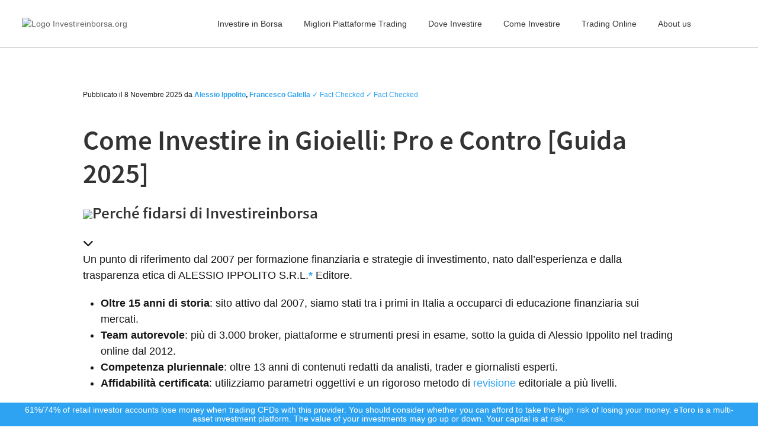

--- FILE ---
content_type: text/html; charset=UTF-8
request_url: https://www.investireinborsa.org/investire-in-gioielli/
body_size: 45034
content:
<!DOCTYPE html>
<html lang="it-IT" prefix="og: https://ogp.me/ns#">

<head>
    <meta charset="utf-8">
    <meta name="viewport" content="width=device-width, initial-scale=1">

    <meta name="theme-color" content="#2ea3f2">

    <meta name="mobile-web-app-capable" content="yes">
    <meta name="apple-mobile-web-app-capable" content="yes">
    <meta name="apple-mobile-web-app-status-bar-style" content="black">
    <meta name="apple-mobile-web-app-title" content="Investireinborsa.org">
    <meta name="msapplication-config" content="none" />

    <link rel="shortcut icon" sizes="32x32"
        href="https://www.investireinborsa.org/wp-content/themes/investireinborsa/img/favicon32x32-investireinborsaorg.png">
    <!--<link rel="apple-touch-icon" sizes="60x60" href="https://www.investireinborsa.org/wp-content/themes/investireinborsa/apple-icon-60x60.png">
        <link rel="apple-touch-icon" sizes="72x72" href="https://www.investireinborsa.org/wp-content/themes/investireinborsa/apple-icon-72x72.png">
        <link rel="apple-touch-icon" sizes="76x76" href="https://www.investireinborsa.org/wp-content/themes/investireinborsa/apple-icon-76x76.png">
        <link rel="apple-touch-icon" sizes="114x114" href="https://www.investireinborsa.org/wp-content/themes/investireinborsa/apple-icon-114x114.png">
        <link rel="apple-touch-icon" sizes="120x120" href="https://www.investireinborsa.org/wp-content/themes/investireinborsa/apple-icon-120x120.png">
        <link rel="apple-touch-icon" sizes="144x144" href="https://www.investireinborsa.org/wp-content/themes/investireinborsa/apple-icon-144x144.png">
        <link rel="apple-touch-icon" sizes="152x152" href="https://www.investireinborsa.org/wp-content/themes/investireinborsa/apple-icon-152x152.png">
        <link rel="apple-touch-icon" sizes="180x180" href="https://www.investireinborsa.org/wp-content/themes/investireinborsa/apple-icon-180x180.png">
        <link rel="icon" type="image/png" sizes="192x192"  href="https://www.investireinborsa.org/wp-content/themes/investireinborsa/android-icon-192x192.png">
        <link rel="icon" type="image/png" sizes="32x32" href="https://www.investireinborsa.org/wp-content/themes/investireinborsa/favicon-32x32.png">
        <link rel="icon" type="image/png" sizes="96x96" href="https://www.investireinborsa.org/wp-content/themes/investireinborsa/favicon-96x96.png">
        <link rel="icon" type="image/png" sizes="16x16" href="https://www.investireinborsa.org/wp-content/themes/investireinborsa/favicon-16x16.png">
        <link rel="manifest" href="https://www.investireinborsa.org/wp-content/themes/investireinborsa/manifest.json">-->
    <meta name="msapplication-TileColor" content="#2ea3f2">
    <meta name="msapplication-TileImage" content="https://www.investireinborsa.org/wp-content/themes/investireinborsa/img/PROFILO.png">
    <meta name="theme-color" content="#2ea3f2">

    <!--<link href="https://fonts.gstatic.com" rel="preconnect" crossorigin>-->
    <link href="https://www.googletagmanager.com" rel="preconnect" crossorigin>
    <link href="https://www.google-analytics.com" rel="preconnect" crossorigin>

    <!--<link rel="stylesheet" href="https://www.investireinborsa.org/wp-content/themes/investireinborsa/css/uikit.min.css">-->

    <link rel="preload" href="https://www.investireinborsa.org/wp-content/themes/investireinborsa/js/uikit-3.3.0/uikit-core.min.js" as="script">
    <link rel="preload" href="https://www.investireinborsa.org/wp-content/themes/investireinborsa/img/investireinborsaORG.png" as="image">
    <link rel="preload" href="https://fonts.gstatic.com/s/sourcesanspro/v12/6xKydSBYKcSV-LCoeQqfX1RYOo3i54rwlxdu.woff2"
        as="font">

    <!--<link rel="preload" href="https://www.investireinborsa.org/wp-content/themes/investireinborsa/css/css-others.min.css" as="style" onload="this.rel='stylesheet'">-->
    <noscript>
        <link rel="stylesheet" href="https://www.investireinborsa.org/wp-content/themes/investireinborsa/css/css-others.min.css">
    </noscript>

    <!--<link rel="stylesheet" href="https://www.investireinborsa.org/wp-content/themes/investireinborsa/css/css-head.min.css">-->

    <style>
    html {
        font-family: -apple-system, BlinkMacSystemFont, "Segoe UI", Roboto, "Helvetica Neue", Arial, "Noto Sans", sans-serif, "Apple Color Emoji", "Segoe UI Emoji", "Segoe UI Symbol", "Noto Color Emoji";
        font-size: 16px;
        font-weight: 400;
        line-height: 1.5;
        -webkit-text-size-adjust: 100%;
        background: #fff;
        color: #666
    }

    body {
        margin: 0
    }

    a {
        -webkit-text-decoration-skip: objects
    }

    a:active,
    a:hover {
        outline: 0
    }

    .uk-link,
    a {
        color: #2ea3f2;
        text-decoration: none;
        cursor: pointer
    }

    .uk-link:hover,
    a:hover {
        color: #0f6ecd;
        text-decoration: underline
    }

    b,
    strong {
        font-weight: bolder
    }

    :not(pre)>code,
    :not(pre)>kbd,
    :not(pre)>samp {
        font-family: Consolas, monaco, monospace;
        font-size: .875rem;
        color: #f0506e;
        white-space: nowrap;
        padding: 2px 6px;
        background: #eee
    }

    em {
        color: #888
    }

    .uk-section-primary em,
    .uk-section-secondary em {
        color: #fff
    }

    q {
        font-style: italic
    }

    small {
        font-size: 80%
    }

    sub,
    sup {
        font-size: 75%;
        line-height: 0;
        position: relative;
        vertical-align: baseline
    }

    sup {
        top: -.5em
    }

    sub {
        bottom: -.25em
    }

    audio,
    canvas,
    iframe,
    img,
    svg,
    video {
        vertical-align: middle
    }

    canvas,
    img,
    video {
        max-width: 100%;
        height: auto;
        box-sizing: border-box
    }

    @supports (display:block) {
        svg {
            max-width: 100%;
            height: auto;
            box-sizing: border-box
        }
    }

    svg:not(:root) {
        overflow: hidden
    }

    img:not([src]) {
        visibility: hidden
    }

    iframe {
        border: 0
    }

    address,
    dl,
    fieldset,
    figure,
    ol,
    p,
    pre,
    ul {
        margin: 0 0 20px 0
    }

    *+address,
    *+dl,
    *+fieldset,
    *+figure,
    *+ol,
    *+p,
    *+pre,
    *+ul {
        margin-top: 20px
    }

    .uk-h1,
    .uk-h2,
    .uk-h3,
    .uk-h4,
    .uk-h5,
    .uk-h6,
    .uk-heading-2xlarge,
    .uk-heading-large,
    .uk-heading-medium,
    .uk-heading-small,
    .uk-heading-xlarge,
    h1,
    h2,
    h3,
    h4,
    h5,
    h6 {
        margin: 0 0 20px 0;
        font-family: "Source Sans Pro", "Source Sans Pro-fallback", sans-serif;
        font-weight: 400;
        text-transform: none
    }

    .uk-h1,
    .uk-h2,
    .uk-h3,
    .uk-heading-2xlarge,
    .uk-heading-large,
    .uk-heading-xlarge,
    h1,
    h2,
    h3 {
        color: #333
    }

    *+.uk-h1,
    *+.uk-h2,
    *+.uk-h3,
    *+.uk-h4,
    *+.uk-h5,
    *+.uk-h6,
    *+.uk-heading-2xlarge,
    *+.uk-heading-large,
    *+.uk-heading-medium,
    *+.uk-heading-small,
    *+.uk-heading-xlarge,
    *+h1,
    *+h2,
    *+h3,
    *+h4,
    *+h5,
    *+h6 {
        margin-top: 40px
    }

    .uk-h1,
    h1 {
        font-size: 2.23125rem;
        line-height: 1.2
    }

    .uk-h2,
    h2 {
        font-size: 1.7rem;
        line-height: 1.3
    }

    .uk-h3,
    h3 {
        font-size: 1.5rem;
        line-height: 1.4
    }

    .uk-h4,
    h4 {
        font-size: 1.25rem;
        line-height: 1.4
    }

    .uk-h5,
    h5 {
        font-size: 16px;
        line-height: 1.4
    }

    .uk-h6,
    h6 {
        font-size: .875rem;
        line-height: 1.4
    }

    @media (min-width:960px) {

        .uk-h1,
        h1 {
            font-size: 2.625rem
        }

        .uk-h2,
        h2 {
            font-size: 2rem
        }
    }

    ol,
    ul {
        padding-left: 30px
    }

    ol>li>ol,
    ol>li>ul,
    ul>li>ol,
    ul>li>ul {
        margin: 0
    }

    .uk-hr,
    hr {
        box-sizing: content-box;
        height: 0;
        overflow: visible;
        text-align: inherit;
        margin: 0 0 20px 0;
        border: 0;
        border-top: 1px solid #e5e5e5
    }

    *+.uk-hr,
    *+hr {
        margin-top: 20px
    }

    blockquote {
        margin: 0 0 20px 0;
        font-size: 1.25rem;
        line-height: 1.5;
        font-style: italic;
        color: #333
    }

    *+blockquote {
        margin-top: 20px
    }

    blockquote p:last-of-type {
        margin-bottom: 0
    }

    blockquote footer {
        margin-top: 10px;
        font-size: .875rem;
        line-height: 1.5;
        color: #666
    }

    blockquote footer::before {
        content: "— "
    }

    ::selection {
        background: #39f;
        color: #fff;
        text-shadow: none
    }

    details,
    main {
        display: block
    }

    .uk-breakpoint-s::before {
        content: "640px"
    }

    .uk-breakpoint-m::before {
        content: "960px"
    }

    .uk-breakpoint-l::before {
        content: "1200px"
    }

    .uk-breakpoint-xl::before {
        content: "1600px"
    }

    :root {
        --uk-breakpoint-s: 640px;
        --uk-breakpoint-m: 960px;
        --uk-breakpoint-l: 1200px;
        --uk-breakpoint-xl: 1600px
    }

    .uk-link-muted a,
    a.uk-link-muted {
        color: #999
    }

    .uk-link-muted a:hover,
    a.uk-link-muted:hover {
        color: #666
    }

    .uk-section-primary a,
    .uk-section-secondary a {
        color: #fff
    }

    .uk-section-primary a:hover,
    .uk-section-secondary a:hover {
        color: #fff
    }

    .uk-link-text a:not(:hover),
    a.uk-link-text:not(:hover) {
        color: inherit
    }

    .uk-link-text a:hover,
    a.uk-link-text:hover {
        color: #999
    }

    .uk-link-heading a:not(:hover),
    a.uk-link-heading:not(:hover) {
        color: inherit
    }

    .uk-link-heading a:hover,
    a.uk-link-heading:hover {
        color: #2ea3f2;
        text-decoration: none
    }

    .uk-link-reset a,
    .uk-link-reset a:hover,
    a.uk-link-reset,
    a.uk-link-reset:hover {
        color: inherit !important;
        text-decoration: none !important
    }

    .uk-heading-small {
        font-size: 2.73rem;
        line-height: 1.2
    }

    .uk-heading-medium {
        font-size: 2.61844rem;
        line-height: 1.1
    }

    .uk-heading-large {
        font-size: 3.57rem;
        line-height: 1.1
    }

    .uk-heading-xlarge {
        font-size: 4.2rem;
        line-height: 1
    }

    .uk-heading-2xlarge {
        font-size: 6rem;
        line-height: 1
    }

    @media (min-width:960px) {
        .uk-heading-small {
            font-size: 3.4125rem
        }

        .uk-heading-medium {
            font-size: 3.675rem
        }

        .uk-heading-large {
            font-size: 4.2rem
        }

        .uk-heading-xlarge {
            font-size: 6rem
        }

        .uk-heading-2xlarge {
            font-size: 8rem
        }
    }

    @media (min-width:1200px) {
        .uk-heading-medium {
            font-size: 4.2rem
        }

        .uk-heading-large {
            font-size: 6rem
        }

        .uk-heading-xlarge {
            font-size: 8rem
        }

        .uk-heading-2xlarge {
            font-size: 11rem
        }
    }

    .uk-heading-primary {
        font-size: 2.5rem;
        line-height: 1
    }

    @media (min-width:960px) {
        .uk-heading-primary {
            font-size: 3.375rem
        }
    }

    @media (min-width:1200px) {
        .uk-heading-primary {
            font-size: 4.2rem;
            line-height: 1.1
        }
    }

    .uk-heading-divider {
        padding-bottom: calc(10px + .1em);
        border-bottom: calc(.2px + .05em) solid #e5e5e5
    }

    .uk-heading-bullet {
        position: relative
    }

    .uk-heading-bullet::before {
        content: "";
        display: inline-block;
        position: relative;
        top: calc(-.1 * 1em);
        vertical-align: middle;
        height: calc(4px + .7em);
        margin-right: calc(5px + .2em);
        border-left: calc(5px + .1em) solid #e5e5e5
    }

    .uk-heading-line {
        overflow: hidden
    }

    .uk-heading-line>* {
        display: inline-block;
        position: relative
    }

    .uk-heading-line>::after,
    .uk-heading-line>::before {
        content: "";
        position: absolute;
        top: calc(50% - (calc(.2px + .05em)/ 2));
        width: 2000px;
        border-bottom: calc(.2px + .05em) solid #e5e5e5
    }

    .uk-heading-line>::before {
        right: 100%;
        margin-right: calc(5px + .3em)
    }

    .uk-heading-line>::after {
        left: 100%;
        margin-left: calc(5px + .3em)
    }

    .uk-button {
        margin: 0;
        border: none !important;
        overflow: visible;
        font: inherit;
        color: inherit;
        text-transform: none !important;
        display: inline-block;
        box-sizing: border-box;
        padding: 18px 40px;
        vertical-align: middle;
        font-size: 18px;
        line-height: 18px;
        font-weight: 500;
        border-radius: 30px;
        text-align: center;
        text-decoration: none;
        text-transform: uppercase;
        transition: .1s ease-in-out;
        transition-property: color, background-color, border-color;
        box-shadow: 0 5px 15px rgba(0, 0, 0, .08)
    }

    .uk-button:not(:disabled) {
        cursor: pointer
    }

    .uk-button::-moz-focus-inner {
        border: 0;
        padding: 0
    }

    .uk-button:hover {
        text-decoration: none
    }

    .uk-button:focus {
        outline: 0
    }

    .uk-button-default {
        background-color: transparent;
        color: #333;
        border: 1px solid #e5e5e5
    }

    .uk-button-default:focus,
    .uk-button-default:hover {
        background-color: transparent;
        color: #333;
        border-color: #b2b2b2
    }

    .uk-button-default.uk-active,
    .uk-button-default:active {
        background-color: transparent;
        color: #333;
        border-color: #999
    }

    .uk-button-primary {
        background-color: #2ea3f2;
        color: #fff;
        border: 1px solid transparent
    }

    .uk-button-primary:focus,
    .uk-button-primary:hover {
        background-color: #0070e0;
        color: #fff
    }

    .uk-button-primary.uk-active,
    .uk-button-primary:active {
        background-color: #0063c6;
        color: #fff
    }

    .uk-button-secondary {
        background-color: #222;
        color: #fff;
        border: 1px solid transparent
    }

    .uk-button-secondary:focus,
    .uk-button-secondary:hover {
        background-color: #151515;
        color: #fff
    }

    .uk-button-secondary.uk-active,
    .uk-button-secondary:active {
        background-color: #090909;
        color: #fff
    }

    .uk-button-white {
        background-color: #fff;
        color: #333 !important
    }

    .uk-button-white:focus,
    .uk-button-white:hover {
        background-color: #eee;
        color: #333 !important
    }

    .uk-button-white.uk-active,
    .uk-button-white:active {
        background-color: #eee;
        color: #333 !important
    }

    .uk-button-danger {
        background-color: #f0506e;
        color: #fff;
        border: 1px solid transparent
    }

    .uk-button-danger:focus,
    .uk-button-danger:hover {
        background-color: #ee395b;
        color: #fff
    }

    .uk-button-danger.uk-active,
    .uk-button-danger:active {
        background-color: #ec2147;
        color: #fff
    }

    .uk-button-danger:disabled,
    .uk-button-default:disabled,
    .uk-button-primary:disabled,
    .uk-button-secondary:disabled {
        background-color: transparent;
        color: #999;
        border-color: #e5e5e5
    }

    .uk-button-green {
        background: linear-gradient(326deg, #3da217 0, #4bc31e 100%) !important;
        color: #fff
    }

    .uk-button-small {
        padding: 10px 25px;
        line-height: 28px;
        font-size: .875rem
    }

    .uk-button-large {
        padding: 0 40px;
        line-height: 53px;
        font-size: 18px
    }

    .uk-button-text {
        padding: 0;
        line-height: 1.5;
        background: 0 0;
        color: #333;
        position: relative
    }

    .uk-button-text::before {
        content: "";
        position: absolute;
        bottom: 0;
        left: 0;
        right: 100%;
        border-bottom: 1px solid #333;
        transition: right .3s ease-out
    }

    .uk-button-text:focus,
    .uk-button-text:hover {
        color: #333
    }

    .uk-button-text:focus::before,
    .uk-button-text:hover::before {
        right: 0
    }

    .uk-button-text:disabled {
        color: #999
    }

    .uk-button-text:disabled::before {
        display: none
    }

    .uk-button-link {
        padding: 0;
        line-height: 1.5;
        background: 0 0;
        color: #2ea3f2
    }

    .uk-button-link:focus,
    .uk-button-link:hover {
        color: #0f6ecd;
        text-decoration: underline
    }

    .uk-button-link:disabled {
        color: #999;
        text-decoration: none
    }

    .uk-button-group {
        display: inline-flex;
        vertical-align: middle;
        position: relative
    }

    .uk-button-group>.uk-button:nth-child(n+2),
    .uk-button-group>div:nth-child(n+2) .uk-button {
        margin-left: -1px
    }

    .uk-button-group .uk-button.uk-active,
    .uk-button-group .uk-button:active,
    .uk-button-group .uk-button:focus,
    .uk-button-group .uk-button:hover {
        position: relative;
        z-index: 1
    }

    .uk-button-info {
        color: #fff;
        background-color: transparent;
        border: 1px solid #fff
    }

    .uk-button-info:focus,
    .uk-button-info:hover {
        background-color: #0f7ae5;
        color: #fff
    }

    .uk-section {
        box-sizing: border-box;
        padding-top: 40px;
        padding-bottom: 40px
    }

    @media (min-width:960px) {
        .uk-section {
            padding-top: 70px;
            padding-bottom: 70px
        }
    }

    .uk-section::after,
    .uk-section::before {
        content: "";
        display: table
    }

    .uk-section::after {
        clear: both
    }

    .uk-section>:last-child {
        margin-bottom: 0
    }

    .uk-section-xsmall {
        padding-top: 20px;
        padding-bottom: 20px
    }

    .uk-section-small {
        padding-top: 40px;
        padding-bottom: 40px
    }

    .uk-section-large {
        padding-top: 70px;
        padding-bottom: 70px
    }

    @media (min-width:960px) {
        .uk-section-large {
            padding-top: 140px;
            padding-bottom: 140px
        }
    }

    .uk-section-xlarge {
        padding-top: 140px;
        padding-bottom: 140px
    }

    @media (min-width:960px) {
        .uk-section-xlarge {
            padding-top: 210px;
            padding-bottom: 210px
        }
    }

    .uk-section-default {
        background: #fff
    }

    .uk-section-muted {
        background: #eee
    }

    .uk-section-primary {
        background: #2ea3f2;
        color: #fff
    }

    .uk-section-secondary {
        background: #222;
        color: #fff
    }

    .uk-container {
        box-sizing: content-box;
        max-width: 1200px;
        margin-left: auto;
        margin-right: auto;
        padding-left: 15px;
        padding-right: 15px
    }

    @media (min-width:640px) {
        .uk-container {
            padding-left: 30px;
            padding-right: 30px
        }
    }

    @media (min-width:960px) {
        .uk-container {
            padding-left: 40px;
            padding-right: 40px
        }
    }

    .uk-container::after,
    .uk-container::before {
        content: "";
        display: table
    }

    .uk-container::after {
        clear: both
    }

    .uk-container>:last-child {
        margin-bottom: 0
    }

    .uk-container .uk-container {
        padding-left: 0;
        padding-right: 0
    }

    .uk-container-xsmall {
        max-width: 750px
    }

    .uk-container-small {
        max-width: 900px
    }

    .uk-container-large {
        max-width: 1600px
    }

    .uk-container-expand {
        max-width: none
    }

    .uk-container-expand-left {
        margin-left: 0
    }

    .uk-container-expand-right {
        margin-right: 0
    }

    @media (min-width:640px) {

        .uk-container-expand-left.uk-container-xsmall,
        .uk-container-expand-right.uk-container-xsmall {
            max-width: calc(50% + (750px / 2) - 30px)
        }

        .uk-container-expand-left.uk-container-small,
        .uk-container-expand-right.uk-container-small {
            max-width: calc(50% + (900px / 2) - 30px)
        }
    }

    @media (min-width:960px) {

        .uk-container-expand-left,
        .uk-container-expand-right {
            max-width: calc(50% + (1200px / 2) - 40px)
        }

        .uk-container-expand-left.uk-container-xsmall,
        .uk-container-expand-right.uk-container-xsmall {
            max-width: calc(50% + (750px / 2) - 40px)
        }

        .uk-container-expand-left.uk-container-small,
        .uk-container-expand-right.uk-container-small {
            max-width: calc(50% + (900px / 2) - 40px)
        }

        .uk-container-expand-left.uk-container-large,
        .uk-container-expand-right.uk-container-large {
            max-width: calc(50% + (1600px / 2) - 40px)
        }
    }

    .uk-container-item-padding-remove-left,
    .uk-container-item-padding-remove-right {
        width: calc(100% + 15px)
    }

    .uk-container-item-padding-remove-left {
        margin-left: -15px
    }

    .uk-container-item-padding-remove-right {
        margin-right: -15px
    }

    @media (min-width:640px) {

        .uk-container-item-padding-remove-left,
        .uk-container-item-padding-remove-right {
            width: calc(100% + 30px)
        }

        .uk-container-item-padding-remove-left {
            margin-left: -30px
        }

        .uk-container-item-padding-remove-right {
            margin-right: -30px
        }
    }

    @media (min-width:960px) {

        .uk-container-item-padding-remove-left,
        .uk-container-item-padding-remove-right {
            width: calc(100% + 40px)
        }

        .uk-container-item-padding-remove-left {
            margin-left: -40px
        }

        .uk-container-item-padding-remove-right {
            margin-right: -40px
        }
    }

    .uk-grid {
        display: flex;
        flex-wrap: wrap;
        margin: 0;
        padding: 0;
        list-style: none
    }

    .uk-grid>* {
        margin: 0
    }

    .uk-grid>*>:last-child {
        margin-bottom: 0
    }

    .uk-grid {
        margin-left: -30px
    }

    .uk-grid>* {
        padding-left: 30px
    }

    *+.uk-grid-margin,
    .uk-grid+.uk-grid,
    .uk-grid>.uk-grid-margin {
        margin-top: 30px
    }

    @media (min-width:1200px) {
        .uk-grid {
            margin-left: -40px
        }

        .uk-grid>* {
            padding-left: 40px
        }

        *+.uk-grid-margin,
        .uk-grid+.uk-grid,
        .uk-grid>.uk-grid-margin {
            margin-top: 40px
        }
    }

    .uk-grid-small {
        margin-left: -15px
    }

    .uk-grid-small>* {
        padding-left: 15px
    }

    *+.uk-grid-margin-small,
    .uk-grid+.uk-grid-small,
    .uk-grid-small>.uk-grid-margin {
        margin-top: 15px
    }

    .uk-grid-medium {
        margin-left: -30px
    }

    .uk-grid-medium>* {
        padding-left: 30px
    }

    *+.uk-grid-margin-medium,
    .uk-grid+.uk-grid-medium,
    .uk-grid-medium>.uk-grid-margin {
        margin-top: 30px
    }

    .uk-grid-large {
        margin-left: -40px
    }

    .uk-grid-large>* {
        padding-left: 40px
    }

    *+.uk-grid-margin-large,
    .uk-grid+.uk-grid-large,
    .uk-grid-large>.uk-grid-margin {
        margin-top: 40px
    }

    @media (min-width:1200px) {
        .uk-grid-large {
            margin-left: -70px
        }

        .uk-grid-large>* {
            padding-left: 70px
        }

        *+.uk-grid-margin-large,
        .uk-grid+.uk-grid-large,
        .uk-grid-large>.uk-grid-margin {
            margin-top: 70px
        }
    }

    .uk-grid-collapse {
        margin-left: 0
    }

    .uk-grid-collapse>* {
        padding-left: 0
    }

    .uk-grid+.uk-grid-collapse,
    .uk-grid-collapse>.uk-grid-margin {
        margin-top: 0
    }

    .uk-grid-divider>* {
        position: relative
    }

    .uk-grid-divider>:not(.uk-first-column)::before {
        content: "";
        position: absolute;
        top: 0;
        bottom: 0;
        border-left: 1px solid #e5e5e5
    }

    .uk-grid-divider.uk-grid-stack>.uk-grid-margin::before {
        content: "";
        position: absolute;
        left: 0;
        right: 0;
        border-top: 1px solid #e5e5e5
    }

    .uk-grid-divider {
        margin-left: -60px
    }

    .uk-grid-divider>* {
        padding-left: 60px
    }

    .uk-grid-divider>:not(.uk-first-column)::before {
        left: 30px
    }

    .uk-grid-divider.uk-grid-stack>.uk-grid-margin {
        margin-top: 60px
    }

    .uk-grid-divider.uk-grid-stack>.uk-grid-margin::before {
        top: -30px;
        left: 60px
    }

    @media (min-width:1200px) {
        .uk-grid-divider {
            margin-left: -80px
        }

        .uk-grid-divider>* {
            padding-left: 80px
        }

        .uk-grid-divider>:not(.uk-first-column)::before {
            left: 40px
        }

        .uk-grid-divider.uk-grid-stack>.uk-grid-margin {
            margin-top: 80px
        }

        .uk-grid-divider.uk-grid-stack>.uk-grid-margin::before {
            top: -40px;
            left: 80px
        }
    }

    .uk-grid-divider.uk-grid-small {
        margin-left: -30px
    }

    .uk-grid-divider.uk-grid-small>* {
        padding-left: 30px
    }

    .uk-grid-divider.uk-grid-small>:not(.uk-first-column)::before {
        left: 15px
    }

    .uk-grid-divider.uk-grid-small.uk-grid-stack>.uk-grid-margin {
        margin-top: 30px
    }

    .uk-grid-divider.uk-grid-small.uk-grid-stack>.uk-grid-margin::before {
        top: -15px;
        left: 30px
    }

    .uk-grid-divider.uk-grid-medium {
        margin-left: -60px
    }

    .uk-grid-divider.uk-grid-medium>* {
        padding-left: 60px
    }

    .uk-grid-divider.uk-grid-medium>:not(.uk-first-column)::before {
        left: 30px
    }

    .uk-grid-divider.uk-grid-medium.uk-grid-stack>.uk-grid-margin {
        margin-top: 60px
    }

    .uk-grid-divider.uk-grid-medium.uk-grid-stack>.uk-grid-margin::before {
        top: -30px;
        left: 60px
    }

    .uk-grid-divider.uk-grid-large {
        margin-left: -80px
    }

    .uk-grid-divider.uk-grid-large>* {
        padding-left: 80px
    }

    .uk-grid-divider.uk-grid-large>:not(.uk-first-column)::before {
        left: 40px
    }

    .uk-grid-divider.uk-grid-large.uk-grid-stack>.uk-grid-margin {
        margin-top: 80px
    }

    .uk-grid-divider.uk-grid-large.uk-grid-stack>.uk-grid-margin::before {
        top: -40px;
        left: 80px
    }

    @media (min-width:1200px) {
        .uk-grid-divider.uk-grid-large {
            margin-left: -140px
        }

        .uk-grid-divider.uk-grid-large>* {
            padding-left: 140px
        }

        .uk-grid-divider.uk-grid-large>:not(.uk-first-column)::before {
            left: 70px
        }

        .uk-grid-divider.uk-grid-large.uk-grid-stack>.uk-grid-margin {
            margin-top: 140px
        }

        .uk-grid-divider.uk-grid-large.uk-grid-stack>.uk-grid-margin::before {
            top: -70px;
            left: 140px
        }
    }

    .uk-grid-item-match,
    .uk-grid-match>* {
        display: flex;
        flex-wrap: wrap
    }

    .uk-grid-item-match>:not([class*=uk-width]),
    .uk-grid-match>*>:not([class*=uk-width]) {
        box-sizing: border-box;
        width: 100%;
        flex: auto
    }

    .uk-navbar {
        display: flex;
        position: relative
    }

    .uk-navbar-container:not(.uk-navbar-transparent) {
        background: #fff
    }

    .uk-navbar-container>::after,
    .uk-navbar-container>::before {
        display: none !important
    }

    .uk-navbar-center,
    .uk-navbar-center-left>*,
    .uk-navbar-center-right>*,
    .uk-navbar-left,
    .uk-navbar-right {
        display: flex;
        align-items: center
    }

    .uk-navbar-right {
        margin-left: auto
    }

    .uk-navbar-center:only-child {
        margin-left: auto;
        margin-right: auto;
        position: relative
    }

    .uk-navbar-center:not(:only-child) {
        position: absolute;
        top: 50%;
        left: 50%;
        transform: translate(-50%, -50%);
        z-index: 990
    }

    .uk-navbar-center:not(:only-child) .uk-navbar-item,
    .uk-navbar-center:not(:only-child) .uk-navbar-nav>li>a,
    .uk-navbar-center:not(:only-child) .uk-navbar-toggle {
        white-space: nowrap
    }

    .uk-navbar-center-left,
    .uk-navbar-center-right {
        position: absolute;
        top: 0
    }

    .uk-navbar-center-left {
        right: 100%
    }

    .uk-navbar-center-right {
        left: 100%
    }

    [class*=uk-navbar-center-] .uk-navbar-item,
    [class*=uk-navbar-center-] .uk-navbar-nav>li>a,
    [class*=uk-navbar-center-] .uk-navbar-toggle {
        white-space: nowrap
    }

    .uk-navbar-nav {
        display: flex;
        margin: 0;
        padding: 0;
        list-style: none
    }

    .uk-navbar-center:only-child,
    .uk-navbar-left,
    .uk-navbar-right {
        flex-wrap: wrap
    }

    .uk-navbar-item,
    .uk-navbar-nav>li>a,
    .uk-navbar-toggle {
        display: flex;
        justify-content: center;
        align-items: center;
        box-sizing: border-box;
        min-height: 80px;
        padding: 0 15px;
        font-size: 1rem;
        text-decoration: none
    }

    .uk-navbar-nav>li>a {
        color: #333;
        text-transform: uppercase;
        transition: .1s ease-in-out;
        transition-property: color, background-color;
        text-transform: none !important
    }

    .uk-navbar-nav>li:hover>a,
    .uk-navbar-nav>li>a.uk-open,
    .uk-navbar-nav>li>a:focus {
        color: #666;
        outline: 0
    }

    .uk-navbar-nav>li>a:active {
        color: #333
    }

    .uk-navbar-nav>li.uk-active>a {
        color: #333
    }

    .uk-navbar-item {
        color: #666
    }

    .uk-navbar-toggle {
        color: #999
    }

    .uk-navbar-toggle.uk-open,
    .uk-navbar-toggle:focus,
    .uk-navbar-toggle:hover {
        color: #666;
        outline: 0;
        text-decoration: none
    }

    .uk-navbar-subtitle {
        font-size: .875rem
    }

    .uk-navbar-dropdown {
        display: none;
        position: absolute;
        z-index: 1020;
        box-sizing: border-box;
        width: 200px;
        padding: 25px;
        background: #fff;
        color: #666;
        box-shadow: 0 5px 12px rgba(0, 0, 0, .15)
    }

    .uk-navbar-dropdown.uk-open {
        display: block
    }

    [class*=uk-navbar-dropdown-top] {
        margin-top: -15px
    }

    [class*=uk-navbar-dropdown-bottom] {
        margin-top: 15px
    }

    [class*=uk-navbar-dropdown-left] {
        margin-left: -15px
    }

    [class*=uk-navbar-dropdown-right] {
        margin-left: 15px
    }

    .uk-navbar-dropdown-grid {
        margin-left: -50px
    }

    .uk-navbar-dropdown-grid>* {
        padding-left: 50px
    }

    .uk-navbar-dropdown-grid>.uk-grid-margin {
        margin-top: 50px
    }

    .uk-navbar-dropdown-stack .uk-navbar-dropdown-grid>* {
        width: 100% !important
    }

    .uk-navbar-dropdown-width-2:not(.uk-navbar-dropdown-stack) {
        width: 400px
    }

    .uk-navbar-dropdown-width-3:not(.uk-navbar-dropdown-stack) {
        width: 600px
    }

    .uk-navbar-dropdown-width-4:not(.uk-navbar-dropdown-stack) {
        width: 800px
    }

    .uk-navbar-dropdown-width-5:not(.uk-navbar-dropdown-stack) {
        width: 1000px
    }

    .uk-navbar-dropdown-dropbar {
        margin-top: 0;
        margin-bottom: 0;
        box-shadow: none
    }

    .uk-navbar-dropdown-nav {
        font-size: .875rem
    }

    .uk-navbar-dropdown-nav>li>a {
        color: #999
    }

    .uk-navbar-dropdown-nav>li>a:focus,
    .uk-navbar-dropdown-nav>li>a:hover {
        color: #666
    }

    .uk-navbar-dropdown-nav>li.uk-active>a {
        color: #333
    }

    .uk-navbar-dropdown-nav .uk-nav-header {
        color: #333
    }

    .uk-navbar-dropdown-nav .uk-nav-divider {
        border-top: 1px solid #e5e5e5
    }

    .uk-navbar-dropdown-nav .uk-nav-sub a {
        color: #999
    }

    .uk-navbar-dropdown-nav .uk-nav-sub a:focus,
    .uk-navbar-dropdown-nav .uk-nav-sub a:hover {
        color: #666
    }

    .uk-navbar-dropdown-nav .uk-nav-sub li.uk-active>a {
        color: #333
    }

    .uk-navbar-dropbar {
        background: #fff
    }

    .uk-navbar-dropbar-slide {
        position: absolute;
        z-index: 980;
        left: 0;
        right: 0;
        box-shadow: 0 5px 7px rgba(0, 0, 0, .05)
    }

    .uk-navbar-container>.uk-container .uk-navbar-left {
        margin-left: -15px;
        margin-right: -15px
    }

    .uk-navbar-container>.uk-container .uk-navbar-right {
        margin-right: -15px
    }

    .uk-navbar-dropdown-grid>* {
        position: relative
    }

    .uk-navbar-dropdown-grid>:not(.uk-first-column)::before {
        content: "";
        position: absolute;
        top: 0;
        bottom: 0;
        left: 25px;
        border-left: 1px solid #e5e5e5
    }

    .uk-navbar-dropdown-grid.uk-grid-stack>.uk-grid-margin::before {
        content: "";
        position: absolute;
        top: -25px;
        left: 50px;
        right: 0;
        border-top: 1px solid #e5e5e5
    }

    .uk-modal {
        display: none;
        position: fixed;
        top: 0;
        right: 0;
        bottom: 0;
        left: 0;
        z-index: 1010;
        overflow-y: auto;
        -webkit-overflow-scrolling: touch;
        padding: 15px 15px;
        background: rgba(0, 0, 0, .6);
        opacity: 0;
        transition: opacity .15s linear
    }

    @media (min-width:640px) {
        .uk-modal {
            padding: 50px 30px
        }
    }

    @media (min-width:960px) {
        .uk-modal {
            padding-left: 40px;
            padding-right: 40px
        }
    }

    .uk-modal.uk-open {
        opacity: 1
    }

    .uk-modal-page {
        overflow: hidden
    }

    .uk-modal-dialog {
        position: relative;
        box-sizing: border-box;
        margin: 0 auto;
        width: 600px;
        max-width: calc(100% - .01px) !important;
        background: #fff;
        opacity: 0;
        transform: translateY(-100px);
        transition: .3s linear;
        transition-property: opacity, transform
    }

    .uk-open>.uk-modal-dialog {
        opacity: 1;
        transform: translateY(0)
    }

    .uk-modal-container .uk-modal-dialog {
        width: 1200px
    }

    .uk-modal-full {
        padding: 0;
        background: 0 0
    }

    .uk-modal-full .uk-modal-dialog {
        margin: 0;
        width: 100%;
        max-width: 100%;
        transform: translateY(0)
    }

    .uk-modal-body {
        padding: 30px 30px
    }

    .uk-modal-header {
        padding: 15px 30px;
        background: #fff;
        border-bottom: 1px solid #e5e5e5
    }

    .uk-modal-footer {
        padding: 15px 30px;
        background: #fff;
        border-top: 1px solid #e5e5e5
    }

    .uk-modal-body::after,
    .uk-modal-body::before,
    .uk-modal-footer::after,
    .uk-modal-footer::before,
    .uk-modal-header::after,
    .uk-modal-header::before {
        content: "";
        display: table
    }

    .uk-modal-body::after,
    .uk-modal-footer::after,
    .uk-modal-header::after {
        clear: both
    }

    .uk-modal-body>:last-child,
    .uk-modal-footer>:last-child,
    .uk-modal-header>:last-child {
        margin-bottom: 0
    }

    .uk-modal-title {
        font-size: 2rem;
        line-height: 1.3
    }

    [class*=uk-modal-close-] {
        position: absolute;
        z-index: 1010;
        top: 10px;
        right: 10px;
        padding: 5px
    }

    [class*=uk-modal-close-]:first-child+* {
        margin-top: 0
    }

    .uk-modal-close-outside {
        top: 0;
        right: -5px;
        transform: translate(0, -100%);
        color: #fff
    }

    .uk-modal-close-outside:hover {
        color: #fff
    }

    @media (min-width:960px) {
        .uk-modal-close-outside {
            right: 0;
            transform: translate(100%, -100%)
        }
    }

    .uk-modal-close-full {
        top: 0;
        right: 0;
        padding: 20px 15px;
        background: #fff;
        border: none
    }

    .uk-sticky-fixed {
        z-index: 980;
        box-sizing: border-box;
        margin: 0 !important;
        -webkit-backface-visibility: hidden;
        backface-visibility: hidden
    }

    .uk-sticky[class*=uk-animation-] {
        animation-duration: .2s
    }

    .uk-sticky.uk-animation-reverse {
        animation-duration: .2s
    }

    [class*=uk-animation-] {
        animation-duration: .5s;
        animation-timing-function: ease-out;
        animation-fill-mode: both
    }

    .uk-animation-fade {
        animation-name: uk-fade;
        animation-duration: .8s;
        animation-timing-function: linear
    }

    .uk-animation-scale-up {
        animation-name: uk-fade-scale-02
    }

    .uk-animation-scale-down {
        animation-name: uk-fade-scale-18
    }

    .uk-animation-slide-top {
        animation-name: uk-fade-top
    }

    .uk-animation-slide-bottom {
        animation-name: uk-fade-bottom
    }

    .uk-animation-slide-left {
        animation-name: uk-fade-left
    }

    .uk-animation-slide-right {
        animation-name: uk-fade-right
    }

    .uk-animation-slide-top-small {
        animation-name: uk-fade-top-small
    }

    .uk-animation-slide-bottom-small {
        animation-name: uk-fade-bottom-small
    }

    .uk-animation-slide-left-small {
        animation-name: uk-fade-left-small
    }

    .uk-animation-slide-right-small {
        animation-name: uk-fade-right-small
    }

    .uk-animation-slide-top-medium {
        animation-name: uk-fade-top-medium
    }

    .uk-animation-slide-bottom-medium {
        animation-name: uk-fade-bottom-medium
    }

    .uk-animation-slide-left-medium {
        animation-name: uk-fade-left-medium
    }

    .uk-animation-slide-right-medium {
        animation-name: uk-fade-right-medium
    }

    .uk-animation-kenburns {
        animation-name: uk-scale-kenburns;
        animation-duration: 15s
    }

    .uk-animation-shake {
        animation-name: uk-shake
    }

    .uk-animation-stroke {
        animation-name: uk-stroke;
        stroke-dasharray: var(--uk-animation-stroke);
        animation-duration: 2s
    }

    .uk-animation-reverse {
        animation-direction: reverse;
        animation-timing-function: ease-in
    }

    .uk-animation-fast {
        animation-duration: .1s
    }

    .uk-animation-toggle:not(:hover):not(:focus) [class*=uk-animation-] {
        animation-name: none
    }

    .uk-animation-toggle {
        -webkit-tap-highlight-color: transparent
    }

    .uk-animation-toggle:focus {
        outline: 0
    }

    @keyframes uk-fade {
        0% {
            opacity: 0
        }

        100% {
            opacity: 1
        }
    }

    @keyframes uk-fade-top {
        0% {
            opacity: 0;
            transform: translateY(-100%)
        }

        100% {
            opacity: 1;
            transform: translateY(0)
        }
    }

    @keyframes uk-fade-bottom {
        0% {
            opacity: 0;
            transform: translateY(100%)
        }

        100% {
            opacity: 1;
            transform: translateY(0)
        }
    }

    @keyframes uk-fade-left {
        0% {
            opacity: 0;
            transform: translateX(-100%)
        }

        100% {
            opacity: 1;
            transform: translateX(0)
        }
    }

    @keyframes uk-fade-right {
        0% {
            opacity: 0;
            transform: translateX(100%)
        }

        100% {
            opacity: 1;
            transform: translateX(0)
        }
    }

    @keyframes uk-fade-top-small {
        0% {
            opacity: 0;
            transform: translateY(-10px)
        }

        100% {
            opacity: 1;
            transform: translateY(0)
        }
    }

    @keyframes uk-fade-bottom-small {
        0% {
            opacity: 0;
            transform: translateY(10px)
        }

        100% {
            opacity: 1;
            transform: translateY(0)
        }
    }

    @keyframes uk-fade-left-small {
        0% {
            opacity: 0;
            transform: translateX(-10px)
        }

        100% {
            opacity: 1;
            transform: translateX(0)
        }
    }

    @keyframes uk-fade-right-small {
        0% {
            opacity: 0;
            transform: translateX(10px)
        }

        100% {
            opacity: 1;
            transform: translateX(0)
        }
    }

    @keyframes uk-fade-top-medium {
        0% {
            opacity: 0;
            transform: translateY(-50px)
        }

        100% {
            opacity: 1;
            transform: translateY(0)
        }
    }

    @keyframes uk-fade-bottom-medium {
        0% {
            opacity: 0;
            transform: translateY(50px)
        }

        100% {
            opacity: 1;
            transform: translateY(0)
        }
    }

    @keyframes uk-fade-left-medium {
        0% {
            opacity: 0;
            transform: translateX(-50px)
        }

        100% {
            opacity: 1;
            transform: translateX(0)
        }
    }

    @keyframes uk-fade-right-medium {
        0% {
            opacity: 0;
            transform: translateX(50px)
        }

        100% {
            opacity: 1;
            transform: translateX(0)
        }
    }

    @keyframes uk-fade-scale-02 {
        0% {
            opacity: 0;
            transform: scale(.2)
        }

        100% {
            opacity: 1;
            transform: scale(1)
        }
    }

    @keyframes uk-fade-scale-18 {
        0% {
            opacity: 0;
            transform: scale(1.8)
        }

        100% {
            opacity: 1;
            transform: scale(1)
        }
    }

    @keyframes uk-scale-kenburns {
        0% {
            transform: scale(1)
        }

        100% {
            transform: scale(1.2)
        }
    }

    @keyframes uk-shake {

        0%,
        100% {
            transform: translateX(0)
        }

        10% {
            transform: translateX(-9px)
        }

        20% {
            transform: translateX(8px)
        }

        30% {
            transform: translateX(-7px)
        }

        40% {
            transform: translateX(6px)
        }

        50% {
            transform: translateX(-5px)
        }

        60% {
            transform: translateX(4px)
        }

        70% {
            transform: translateX(-3px)
        }

        80% {
            transform: translateX(2px)
        }

        90% {
            transform: translateX(-1px)
        }
    }

    @keyframes uk-stroke {
        0% {
            stroke-dashoffset: var(--uk-animation-stroke)
        }

        100% {
            stroke-dashoffset: 0
        }
    }

    [class*=uk-child-width]>* {
        box-sizing: border-box;
        width: 100%
    }

    .uk-child-width-1-2>* {
        width: 50%
    }

    .uk-child-width-1-3>* {
        width: calc(100% * 1 / 3.001)
    }

    .uk-child-width-1-4>* {
        width: 25%
    }

    .uk-child-width-1-5>* {
        width: 20%
    }

    .uk-child-width-1-6>* {
        width: calc(100% * 1 / 6.001)
    }

    .uk-child-width-auto>* {
        width: auto
    }

    .uk-child-width-expand>:not([class*=uk-width]) {
        flex: 1;
        min-width: 1px
    }

    @media (min-width:640px) {
        .uk-child-width-1-1\@s>* {
            width: 100%
        }

        .uk-child-width-1-2\@s>* {
            width: 50%
        }

        .uk-child-width-1-3\@s>* {
            width: calc(100% * 1 / 3.001)
        }

        .uk-child-width-1-4\@s>* {
            width: 25%
        }

        .uk-child-width-1-5\@s>* {
            width: 20%
        }

        .uk-child-width-1-6\@s>* {
            width: calc(100% * 1 / 6.001)
        }

        .uk-child-width-auto\@s>* {
            width: auto
        }

        .uk-child-width-expand\@s>:not([class*=uk-width]) {
            flex: 1;
            min-width: 1px
        }
    }

    @media (min-width:960px) {
        .uk-child-width-1-1\@m>* {
            width: 100%
        }

        .uk-child-width-1-2\@m>* {
            width: 50%
        }

        .uk-child-width-1-3\@m>* {
            width: calc(100% * 1 / 3.001)
        }

        .uk-child-width-1-4\@m>* {
            width: 25%
        }

        .uk-child-width-1-5\@m>* {
            width: 20%
        }

        .uk-child-width-1-6\@m>* {
            width: calc(100% * 1 / 6.001)
        }

        .uk-child-width-auto\@m>* {
            width: auto
        }

        .uk-child-width-expand\@m>:not([class*=uk-width]) {
            flex: 1;
            min-width: 1px
        }
    }

    @media (min-width:1200px) {
        .uk-child-width-1-1\@l>* {
            width: 100%
        }

        .uk-child-width-1-2\@l>* {
            width: 50%
        }

        .uk-child-width-1-3\@l>* {
            width: calc(100% * 1 / 3.001)
        }

        .uk-child-width-1-4\@l>* {
            width: 25%
        }

        .uk-child-width-1-5\@l>* {
            width: 20%
        }

        .uk-child-width-1-6\@l>* {
            width: calc(100% * 1 / 6.001)
        }

        .uk-child-width-auto\@l>* {
            width: auto
        }

        .uk-child-width-expand\@l>:not([class*=uk-width]) {
            flex: 1;
            min-width: 1px
        }
    }

    @media (min-width:1600px) {
        .uk-child-width-1-1\@xl>* {
            width: 100%
        }

        .uk-child-width-1-2\@xl>* {
            width: 50%
        }

        .uk-child-width-1-3\@xl>* {
            width: calc(100% * 1 / 3.001)
        }

        .uk-child-width-1-4\@xl>* {
            width: 25%
        }

        .uk-child-width-1-5\@xl>* {
            width: 20%
        }

        .uk-child-width-1-6\@xl>* {
            width: calc(100% * 1 / 6.001)
        }

        .uk-child-width-auto\@xl>* {
            width: auto
        }

        .uk-child-width-expand\@xl>:not([class*=uk-width]) {
            flex: 1;
            min-width: 1px
        }
    }

    [class*=uk-width] {
        box-sizing: border-box;
        width: 100%;
        max-width: 100%
    }

    .uk-width-1-2 {
        width: 50%
    }

    .uk-width-1-3 {
        width: calc(100% * 1 / 3.001)
    }

    .uk-width-2-3 {
        width: calc(100% * 2 / 3.001)
    }

    .uk-width-1-4 {
        width: 25%
    }

    .uk-width-3-4 {
        width: 75%
    }

    .uk-width-1-5 {
        width: 20%
    }

    .uk-width-2-5 {
        width: 40%
    }

    .uk-width-3-5 {
        width: 60%
    }

    .uk-width-4-5 {
        width: 80%
    }

    .uk-width-1-6 {
        width: calc(100% * 1 / 6.001)
    }

    .uk-width-5-6 {
        width: calc(100% * 5 / 6.001)
    }

    .uk-width-small {
        width: 150px
    }

    .uk-width-medium {
        width: 300px
    }

    .uk-width-large {
        width: 450px
    }

    .uk-width-xlarge {
        width: 600px
    }

    .uk-width-xxlarge {
        width: 750px
    }

    .uk-width-auto {
        width: auto
    }

    .uk-width-expand {
        flex: 1;
        min-width: 1px
    }

    @media (min-width:640px) {
        .uk-width-1-1\@s {
            width: 100%
        }

        .uk-width-1-2\@s {
            width: 50%
        }

        .uk-width-1-3\@s {
            width: calc(100% * 1 / 3.001)
        }

        .uk-width-2-3\@s {
            width: calc(100% * 2 / 3.001)
        }

        .uk-width-1-4\@s {
            width: 25%
        }

        .uk-width-3-4\@s {
            width: 75%
        }

        .uk-width-1-5\@s {
            width: 20%
        }

        .uk-width-2-5\@s {
            width: 40%
        }

        .uk-width-3-5\@s {
            width: 60%
        }

        .uk-width-4-5\@s {
            width: 80%
        }

        .uk-width-1-6\@s {
            width: calc(100% * 1 / 6.001)
        }

        .uk-width-5-6\@s {
            width: calc(100% * 5 / 6.001)
        }

        .uk-width-small\@s {
            width: 150px
        }

        .uk-width-medium\@s {
            width: 300px
        }

        .uk-width-large\@s {
            width: 450px
        }

        .uk-width-xlarge\@s {
            width: 600px
        }

        .uk-width-xxlarge\@s {
            width: 750px
        }

        .uk-width-auto\@s {
            width: auto
        }

        .uk-width-expand\@s {
            flex: 1;
            min-width: 1px
        }
    }

    @media (min-width:960px) {
        .uk-width-1-1\@m {
            width: 100%
        }

        .uk-width-1-2\@m {
            width: 50%
        }

        .uk-width-1-3\@m {
            width: calc(100% * 1 / 3.001)
        }

        .uk-width-2-3\@m {
            width: calc(100% * 2 / 3.001)
        }

        .uk-width-1-4\@m {
            width: 25%
        }

        .uk-width-3-4\@m {
            width: 75%
        }

        .uk-width-1-5\@m {
            width: 20%
        }

        .uk-width-2-5\@m {
            width: 40%
        }

        .uk-width-3-5\@m {
            width: 60%
        }

        .uk-width-4-5\@m {
            width: 80%
        }

        .uk-width-1-6\@m {
            width: calc(100% * 1 / 6.001)
        }

        .uk-width-5-6\@m {
            width: calc(100% * 5 / 6.001)
        }

        .uk-width-small\@m {
            width: 150px
        }

        .uk-width-medium\@m {
            width: 300px
        }

        .uk-width-large\@m {
            width: 450px
        }

        .uk-width-xlarge\@m {
            width: 600px
        }

        .uk-width-xxlarge\@m {
            width: 750px
        }

        .uk-width-auto\@m {
            width: auto
        }

        .uk-width-expand\@m {
            flex: 1;
            min-width: 1px
        }
    }

    @media (min-width:1200px) {
        .uk-width-1-1\@l {
            width: 100%
        }

        .uk-width-1-2\@l {
            width: 50%
        }

        .uk-width-1-3\@l {
            width: calc(100% * 1 / 3.001)
        }

        .uk-width-2-3\@l {
            width: calc(100% * 2 / 3.001)
        }

        .uk-width-1-4\@l {
            width: 25%
        }

        .uk-width-3-4\@l {
            width: 75%
        }

        .uk-width-1-5\@l {
            width: 20%
        }

        .uk-width-2-5\@l {
            width: 40%
        }

        .uk-width-3-5\@l {
            width: 60%
        }

        .uk-width-4-5\@l {
            width: 80%
        }

        .uk-width-1-6\@l {
            width: calc(100% * 1 / 6.001)
        }

        .uk-width-5-6\@l {
            width: calc(100% * 5 / 6.001)
        }

        .uk-width-small\@l {
            width: 150px
        }

        .uk-width-medium\@l {
            width: 300px
        }

        .uk-width-large\@l {
            width: 450px
        }

        .uk-width-xlarge\@l {
            width: 600px
        }

        .uk-width-xxlarge\@l {
            width: 750px
        }

        .uk-width-auto\@l {
            width: auto
        }

        .uk-width-expand\@l {
            flex: 1;
            min-width: 1px
        }
    }

    @media (min-width:1600px) {
        .uk-width-1-1\@xl {
            width: 100%
        }

        .uk-width-1-2\@xl {
            width: 50%
        }

        .uk-width-1-3\@xl {
            width: calc(100% * 1 / 3.001)
        }

        .uk-width-2-3\@xl {
            width: calc(100% * 2 / 3.001)
        }

        .uk-width-1-4\@xl {
            width: 25%
        }

        .uk-width-3-4\@xl {
            width: 75%
        }

        .uk-width-1-5\@xl {
            width: 20%
        }

        .uk-width-2-5\@xl {
            width: 40%
        }

        .uk-width-3-5\@xl {
            width: 60%
        }

        .uk-width-4-5\@xl {
            width: 80%
        }

        .uk-width-1-6\@xl {
            width: calc(100% * 1 / 6.001)
        }

        .uk-width-5-6\@xl {
            width: calc(100% * 5 / 6.001)
        }

        .uk-width-small\@xl {
            width: 150px
        }

        .uk-width-medium\@xl {
            width: 300px
        }

        .uk-width-large\@xl {
            width: 450px
        }

        .uk-width-xlarge\@xl {
            width: 600px
        }

        .uk-width-xxlarge\@xl {
            width: 750px
        }

        .uk-width-auto\@xl {
            width: auto
        }

        .uk-width-expand\@xl {
            flex: 1;
            min-width: 1px
        }
    }

    [class*=uk-height] {
        box-sizing: border-box
    }

    .uk-height-1-1 {
        height: 100%
    }

    .uk-height-viewport {
        min-height: 100vh
    }

    .uk-height-small {
        height: 150px
    }

    .uk-height-medium {
        height: 300px
    }

    .uk-height-large {
        height: 450px
    }

    .uk-height-max-small {
        max-height: 150px
    }

    .uk-height-max-medium {
        max-height: 300px
    }

    .uk-height-max-large {
        max-height: 450px
    }

    .uk-text-lead {
        font-size: 1.2rem;
        line-height: 1.4
    }

    @media (min-width:960px) {
        .uk-text-lead {
            font-size: 1.5rem;
            line-height: 1.5
        }
    }

    .uk-section-default .uk-text-lead,
    .uk-section-muted .uk-text-lead {
        color: #333
    }

    .uk-text-meta {
        font-size: .875rem;
        line-height: 1.4
    }

    .uk-text-meta a {
        color: #999
    }

    .uk-text-meta a:hover {
        color: #666;
        text-decoration: none
    }

    .uk-text-small {
        font-size: .875rem;
        line-height: 1.5
    }

    .uk-text-large {
        font-size: 1.5rem;
        line-height: 1.5
    }

    .uk-text-bold {
        font-weight: bolder
    }

    .uk-text-uppercase {
        text-transform: uppercase !important
    }

    .uk-text-capitalize {
        text-transform: capitalize !important
    }

    .uk-text-lowercase {
        text-transform: lowercase !important
    }

    .uk-text-muted {
        color: #999 !important
    }

    .uk-text-emphasis {
        color: #333 !important
    }

    .uk-text-primary {
        color: #2ea3f2 !important
    }

    .uk-text-secondary {
        color: #222 !important
    }

    .uk-text-success {
        color: #008200 !important
    }

    .uk-text-warning {
        color: #faa05a !important
    }

    .uk-text-danger {
        color: #f0506e !important
    }

    .uk-text-background {
        -webkit-background-clip: text;
        -webkit-text-fill-color: transparent;
        display: inline-block;
        color: #2ea3f2 !important
    }

    @supports (-webkit-background-clip:text) {
        .uk-text-background {
            background-color: #2ea3f2
        }
    }

    .uk-text-left {
        text-align: left !important
    }

    .uk-text-right {
        text-align: right !important
    }

    .uk-text-center {
        text-align: center !important
    }

    .uk-text-justify {
        text-align: justify !important
    }

    @media (min-width:640px) {
        .uk-text-left\@s {
            text-align: left !important
        }

        .uk-text-right\@s {
            text-align: right !important
        }

        .uk-text-center\@s {
            text-align: center !important
        }
    }

    @media (min-width:960px) {
        .uk-text-left\@m {
            text-align: left !important
        }

        .uk-text-right\@m {
            text-align: right !important
        }

        .uk-text-center\@m {
            text-align: center !important
        }
    }

    @media (min-width:1200px) {
        .uk-text-left\@l {
            text-align: left !important
        }

        .uk-text-right\@l {
            text-align: right !important
        }

        .uk-text-center\@l {
            text-align: center !important
        }
    }

    @media (min-width:1600px) {
        .uk-text-left\@xl {
            text-align: left !important
        }

        .uk-text-right\@xl {
            text-align: right !important
        }

        .uk-text-center\@xl {
            text-align: center !important
        }
    }

    .uk-text-top {
        vertical-align: top !important
    }

    .uk-text-middle {
        vertical-align: middle !important
    }

    .uk-text-bottom {
        vertical-align: bottom !important
    }

    .uk-text-baseline {
        vertical-align: baseline !important
    }

    .uk-text-nowrap {
        white-space: nowrap
    }

    .uk-text-truncate {
        max-width: 100%;
        overflow: hidden;
        text-overflow: ellipsis;
        white-space: nowrap
    }

    td.uk-text-truncate,
    th.uk-text-truncate {
        max-width: 0
    }

    .uk-text-break {
        overflow-wrap: break-word;
        word-wrap: break-word
    }

    td.uk-text-break,
    th.uk-text-break {
        word-break: break-all
    }

    .uk-cover {
        max-width: none;
        position: absolute;
        left: 50%;
        top: 50%;
        transform: translate(-50%, -50%)
    }

    iframe.uk-cover {
        pointer-events: none
    }

    .uk-cover-container {
        overflow: hidden;
        position: relative
    }

    .uk-background-default {
        background-color: #fff
    }

    .uk-background-muted {
        background-color: #eee
    }

    .uk-background-primary {
        background-color: #2ea3f2
    }

    .uk-background-secondary {
        background-color: #222
    }

    .uk-background-contain,
    .uk-background-cover {
        background-position: 50% 50%;
        background-repeat: no-repeat
    }

    .uk-background-cover {
        background-size: cover
    }

    .uk-background-contain {
        background-size: contain
    }

    .uk-background-top-left {
        background-position: 0 0
    }

    .uk-background-top-center {
        background-position: 50% 0
    }

    .uk-background-top-right {
        background-position: 100% 0
    }

    .uk-background-center-left {
        background-position: 0 50%
    }

    .uk-background-center-center {
        background-position: 50% 50%
    }

    .uk-background-center-right {
        background-position: 100% 50%
    }

    .uk-background-bottom-left {
        background-position: 0 100%
    }

    .uk-background-bottom-center {
        background-position: 50% 100%
    }

    .uk-background-bottom-right {
        background-position: 100% 100%
    }

    .uk-background-norepeat {
        background-repeat: no-repeat
    }

    .uk-background-fixed {
        background-attachment: fixed;
        backface-visibility: hidden
    }

    @media (pointer:coarse) {
        .uk-background-fixed {
            background-attachment: scroll
        }
    }

    @media (max-width:639px) {
        .uk-background-image\@s {
            background-image: none !important
        }
    }

    @media (max-width:959px) {
        .uk-background-image\@m {
            background-image: none !important
        }
    }

    @media (max-width:1199px) {
        .uk-background-image\@l {
            background-image: none !important
        }
    }

    @media (max-width:1599px) {
        .uk-background-image\@xl {
            background-image: none !important
        }
    }

    .uk-background-blend-multiply {
        background-blend-mode: multiply
    }

    .uk-background-blend-screen {
        background-blend-mode: screen
    }

    .uk-background-blend-overlay {
        background-blend-mode: overlay
    }

    .uk-background-blend-darken {
        background-blend-mode: darken
    }

    .uk-background-blend-lighten {
        background-blend-mode: lighten
    }

    .uk-background-blend-color-dodge {
        background-blend-mode: color-dodge
    }

    .uk-background-blend-color-burn {
        background-blend-mode: color-burn
    }

    .uk-background-blend-hard-light {
        background-blend-mode: hard-light
    }

    .uk-background-blend-soft-light {
        background-blend-mode: soft-light
    }

    .uk-background-blend-difference {
        background-blend-mode: difference
    }

    .uk-background-blend-exclusion {
        background-blend-mode: exclusion
    }

    .uk-background-blend-hue {
        background-blend-mode: hue
    }

    .uk-background-blend-saturation {
        background-blend-mode: saturation
    }

    .uk-background-blend-color {
        background-blend-mode: color
    }

    .uk-background-blend-luminosity {
        background-blend-mode: luminosity
    }

    [class*=uk-align] {
        display: block;
        margin-bottom: 30px
    }

    *+[class*=uk-align] {
        margin-top: 30px
    }

    .uk-align-center {
        margin-left: auto;
        margin-right: auto
    }

    .uk-align-left {
        margin-top: 0;
        margin-right: 30px;
        float: left
    }

    .uk-align-right {
        margin-top: 0;
        margin-left: 30px;
        float: right
    }

    @media (min-width:640px) {
        .uk-align-left\@s {
            margin-top: 0;
            margin-right: 30px;
            float: left
        }

        .uk-align-right\@s {
            margin-top: 0;
            margin-left: 30px;
            float: right
        }
    }

    @media (min-width:960px) {
        .uk-align-left\@m {
            margin-top: 0;
            margin-right: 30px;
            float: left
        }

        .uk-align-right\@m {
            margin-top: 0;
            margin-left: 30px;
            float: right
        }
    }

    @media (min-width:1200px) {
        .uk-align-left\@l {
            margin-top: 0;
            float: left
        }

        .uk-align-right\@l {
            margin-top: 0;
            float: right
        }

        .uk-align-left,
        .uk-align-left\@l,
        .uk-align-left\@m,
        .uk-align-left\@s {
            margin-right: 40px
        }

        .uk-align-right,
        .uk-align-right\@l,
        .uk-align-right\@m,
        .uk-align-right\@s {
            margin-left: 40px
        }
    }

    @media (min-width:1600px) {
        .uk-align-left\@xl {
            margin-top: 0;
            margin-right: 40px;
            float: left
        }

        .uk-align-right\@xl {
            margin-top: 0;
            margin-left: 40px;
            float: right
        }
    }

    .uk-panel {
        position: relative;
        box-sizing: border-box
    }

    .uk-panel::after,
    .uk-panel::before {
        content: "";
        display: table
    }

    .uk-panel::after {
        clear: both
    }

    .uk-panel>:last-child {
        margin-bottom: 0
    }

    .uk-panel-scrollable {
        height: 170px;
        padding: 10px;
        border: 1px solid #e5e5e5;
        overflow: auto;
        -webkit-overflow-scrolling: touch;
        resize: both
    }

    .uk-clearfix::before {
        content: "";
        display: table-cell
    }

    .uk-clearfix::after {
        content: "";
        display: table;
        clear: both
    }

    .uk-float-left {
        float: left
    }

    .uk-float-right {
        float: right
    }

    [class*=uk-float-] {
        max-width: 100%
    }

    .uk-overflow-hidden {
        overflow: hidden
    }

    .uk-overflow-auto {
        overflow: auto;
        -webkit-overflow-scrolling: touch
    }

    .uk-overflow-auto>:last-child {
        margin-bottom: 0
    }

    .uk-resize {
        resize: both
    }

    .uk-resize-vertical {
        resize: vertical
    }

    .uk-display-block {
        display: block !important
    }

    .uk-display-inline {
        display: inline !important
    }

    .uk-display-inline-block {
        display: inline-block !important
    }

    [class*=uk-inline] {
        display: inline-block;
        position: relative;
        max-width: 100%;
        vertical-align: middle;
        -webkit-backface-visibility: hidden
    }

    .uk-inline-clip {
        overflow: hidden
    }

    .uk-preserve-width,
    .uk-preserve-width canvas,
    .uk-preserve-width img,
    .uk-preserve-width svg,
    .uk-preserve-width video {
        max-width: none
    }

    .uk-responsive-height,
    .uk-responsive-width {
        box-sizing: border-box
    }

    .uk-responsive-width {
        max-width: 100% !important;
        height: auto
    }

    .uk-responsive-height {
        max-height: 100%;
        width: auto;
        max-width: none
    }

    .uk-border-circle {
        border-radius: 50%
    }

    .uk-border-pill {
        border-radius: 500px
    }

    .uk-border-rounded {
        border-radius: 5px
    }

    .uk-inline-clip[class*=uk-border-] {
        -webkit-transform: translateZ(0)
    }

    .uk-box-shadow-small {
        box-shadow: 0 2px 8px rgba(0, 0, 0, .08)
    }

    .uk-box-shadow-medium {
        box-shadow: 0 5px 15px rgba(0, 0, 0, .08)
    }

    .uk-box-shadow-large {
        box-shadow: 0 14px 25px rgba(0, 0, 0, .16)
    }

    .uk-box-shadow-xlarge {
        box-shadow: 0 28px 50px rgba(0, 0, 0, .16)
    }

    [class*=uk-box-shadow-hover] {
        transition: box-shadow .1s ease-in-out
    }

    .uk-box-shadow-hover-small:hover {
        box-shadow: 0 2px 8px rgba(0, 0, 0, .08)
    }

    .uk-box-shadow-hover-medium:hover {
        box-shadow: 0 5px 15px rgba(0, 0, 0, .08)
    }

    .uk-box-shadow-hover-large:hover {
        box-shadow: 0 14px 25px rgba(0, 0, 0, .16)
    }

    .uk-box-shadow-hover-xlarge:hover {
        box-shadow: 0 28px 50px rgba(0, 0, 0, .16)
    }

    @supports (filter:blur(0)) {
        .uk-box-shadow-bottom {
            display: inline-block;
            position: relative;
            max-width: 100%;
            vertical-align: middle
        }

        .uk-box-shadow-bottom::before {
            content: '';
            position: absolute;
            bottom: -30px;
            left: 0;
            right: 0;
            height: 30px;
            border-radius: 100%;
            background: #444;
            filter: blur(20px)
        }

        .uk-box-shadow-bottom>* {
            position: relative
        }
    }

    .uk-dropcap::first-letter,
    .uk-dropcap>p:first-of-type::first-letter {
        display: block;
        margin-right: 10px;
        float: left;
        font-size: 4.5em;
        line-height: 1;
        margin-bottom: -2px
    }

    @-moz-document url-prefix() {

        .uk-dropcap::first-letter,
        .uk-dropcap>p:first-of-type::first-letter {
            margin-top: 1.1%
        }
    }

    @supports (-ms-ime-align:auto) {
        .uk-dropcap>p:first-of-type::first-letter {
            font-size: 1em
        }
    }

    .uk-logo {
        font-size: 1.5rem;
        font-family: -apple-system, BlinkMacSystemFont, "Segoe UI", Roboto, "Helvetica Neue", Arial, "Noto Sans", sans-serif, "Apple Color Emoji", "Segoe UI Emoji", "Segoe UI Symbol", "Noto Color Emoji";
        color: #666;
        text-decoration: none
    }

    .uk-logo:focus,
    .uk-logo:hover {
        color: #666;
        outline: 0;
        text-decoration: none
    }

    .uk-logo-inverse {
        display: none
    }

    .uk-disabled {
        pointer-events: none
    }

    .uk-drag,
    .uk-drag * {
        cursor: move
    }

    .uk-drag iframe {
        pointer-events: none
    }

    .uk-dragover {
        box-shadow: 0 0 20px rgba(100, 100, 100, .3)
    }

    .uk-blend-multiply {
        mix-blend-mode: multiply
    }

    .uk-blend-screen {
        mix-blend-mode: screen
    }

    .uk-blend-overlay {
        mix-blend-mode: overlay
    }

    .uk-blend-darken {
        mix-blend-mode: darken
    }

    .uk-blend-lighten {
        mix-blend-mode: lighten
    }

    .uk-blend-color-dodge {
        mix-blend-mode: color-dodge
    }

    .uk-blend-color-burn {
        mix-blend-mode: color-burn
    }

    .uk-blend-hard-light {
        mix-blend-mode: hard-light
    }

    .uk-blend-soft-light {
        mix-blend-mode: soft-light
    }

    .uk-blend-difference {
        mix-blend-mode: difference
    }

    .uk-blend-exclusion {
        mix-blend-mode: exclusion
    }

    .uk-blend-hue {
        mix-blend-mode: hue
    }

    .uk-blend-saturation {
        mix-blend-mode: saturation
    }

    .uk-blend-color {
        mix-blend-mode: color
    }

    .uk-blend-luminosity {
        mix-blend-mode: luminosity
    }

    .uk-transform-center {
        transform: translate(-50%, -50%)
    }

    .uk-transform-origin-top-left {
        transform-origin: 0 0
    }

    .uk-transform-origin-top-center {
        transform-origin: 50% 0
    }

    .uk-transform-origin-top-right {
        transform-origin: 100% 0
    }

    .uk-transform-origin-center-left {
        transform-origin: 0 50%
    }

    .uk-transform-origin-center-right {
        transform-origin: 100% 50%
    }

    .uk-transform-origin-bottom-left {
        transform-origin: 0 100%
    }

    .uk-transform-origin-bottom-center {
        transform-origin: 50% 100%
    }

    .uk-transform-origin-bottom-right {
        transform-origin: 100% 100%
    }

    .uk-flex {
        display: flex
    }

    .uk-flex-inline {
        display: inline-flex
    }

    .uk-flex-inline::after,
    .uk-flex-inline::before,
    .uk-flex::after,
    .uk-flex::before {
        display: none
    }

    .uk-flex-left {
        justify-content: flex-start
    }

    .uk-flex-center {
        justify-content: center
    }

    .uk-flex-right {
        justify-content: flex-end
    }

    .uk-flex-between {
        justify-content: space-between
    }

    .uk-flex-around {
        justify-content: space-around
    }

    @media (min-width:640px) {
        .uk-flex-left\@s {
            justify-content: flex-start
        }

        .uk-flex-center\@s {
            justify-content: center
        }

        .uk-flex-right\@s {
            justify-content: flex-end
        }

        .uk-flex-between\@s {
            justify-content: space-between
        }

        .uk-flex-around\@s {
            justify-content: space-around
        }
    }

    @media (min-width:960px) {
        .uk-flex-left\@m {
            justify-content: flex-start
        }

        .uk-flex-center\@m {
            justify-content: center
        }

        .uk-flex-right\@m {
            justify-content: flex-end
        }

        .uk-flex-between\@m {
            justify-content: space-between
        }

        .uk-flex-around\@m {
            justify-content: space-around
        }
    }

    @media (min-width:1200px) {
        .uk-flex-left\@l {
            justify-content: flex-start
        }

        .uk-flex-center\@l {
            justify-content: center
        }

        .uk-flex-right\@l {
            justify-content: flex-end
        }

        .uk-flex-between\@l {
            justify-content: space-between
        }

        .uk-flex-around\@l {
            justify-content: space-around
        }
    }

    @media (min-width:1600px) {
        .uk-flex-left\@xl {
            justify-content: flex-start
        }

        .uk-flex-center\@xl {
            justify-content: center
        }

        .uk-flex-right\@xl {
            justify-content: flex-end
        }

        .uk-flex-between\@xl {
            justify-content: space-between
        }

        .uk-flex-around\@xl {
            justify-content: space-around
        }
    }

    .uk-flex-stretch {
        align-items: stretch
    }

    .uk-flex-top {
        align-items: flex-start
    }

    .uk-flex-middle {
        align-items: center
    }

    .uk-flex-bottom {
        align-items: flex-end
    }

    .uk-flex-row {
        flex-direction: row
    }

    .uk-flex-row-reverse {
        flex-direction: row-reverse
    }

    .uk-flex-column {
        flex-direction: column
    }

    .uk-flex-column-reverse {
        flex-direction: column-reverse
    }

    .uk-flex-nowrap {
        flex-wrap: nowrap
    }

    .uk-flex-wrap {
        flex-wrap: wrap
    }

    .uk-flex-wrap-reverse {
        flex-wrap: wrap-reverse
    }

    .uk-flex-wrap-stretch {
        align-content: stretch
    }

    .uk-flex-wrap-top {
        align-content: flex-start
    }

    .uk-flex-wrap-middle {
        align-content: center
    }

    .uk-flex-wrap-bottom {
        align-content: flex-end
    }

    .uk-flex-wrap-between {
        align-content: space-between
    }

    .uk-flex-wrap-around {
        align-content: space-around
    }

    .uk-flex-first {
        order: -1
    }

    .uk-flex-last {
        order: 99
    }

    @media (min-width:640px) {
        .uk-flex-first\@s {
            order: -1
        }

        .uk-flex-last\@s {
            order: 99
        }
    }

    @media (min-width:960px) {
        .uk-flex-first\@m {
            order: -1
        }

        .uk-flex-last\@m {
            order: 99
        }
    }

    @media (min-width:1200px) {
        .uk-flex-first\@l {
            order: -1
        }

        .uk-flex-last\@l {
            order: 99
        }
    }

    @media (min-width:1600px) {
        .uk-flex-first\@xl {
            order: -1
        }

        .uk-flex-last\@xl {
            order: 99
        }
    }

    .uk-flex-none {
        flex: none
    }

    .uk-flex-auto {
        flex: auto
    }

    .uk-flex-1 {
        flex: 1
    }

    .uk-margin {
        margin-bottom: 20px
    }

    *+.uk-margin {
        margin-top: 20px !important
    }

    .uk-margin-top {
        margin-top: 20px !important
    }

    .uk-margin-bottom {
        margin-bottom: 20px !important
    }

    .uk-margin-left {
        margin-left: 20px !important
    }

    .uk-margin-right {
        margin-right: 20px !important
    }

    .uk-margin-small {
        margin-bottom: 10px
    }

    *+.uk-margin-small {
        margin-top: 10px !important
    }

    .uk-margin-small-top {
        margin-top: 10px !important
    }

    .uk-margin-small-bottom {
        margin-bottom: 10px !important
    }

    .uk-margin-small-left {
        margin-left: 10px !important
    }

    .uk-margin-small-right {
        margin-right: 10px !important
    }

    .uk-margin-medium {
        margin-bottom: 40px
    }

    *+.uk-margin-medium {
        margin-top: 40px !important
    }

    .uk-margin-medium-top {
        margin-top: 40px !important
    }

    .uk-margin-medium-bottom {
        margin-bottom: 40px !important
    }

    .uk-margin-medium-left {
        margin-left: 40px !important
    }

    .uk-margin-medium-right {
        margin-right: 40px !important
    }

    .uk-margin-large {
        margin-bottom: 40px
    }

    *+.uk-margin-large {
        margin-top: 40px !important
    }

    .uk-margin-large-top {
        margin-top: 40px !important
    }

    .uk-margin-large-bottom {
        margin-bottom: 40px !important
    }

    .uk-margin-large-left {
        margin-left: 40px !important
    }

    .uk-margin-large-right {
        margin-right: 40px !important
    }

    @media (min-width:1200px) {
        .uk-margin-large {
            margin-bottom: 70px
        }

        *+.uk-margin-large {
            margin-top: 70px !important
        }

        .uk-margin-large-top {
            margin-top: 70px !important
        }

        .uk-margin-large-bottom {
            margin-bottom: 70px !important
        }

        .uk-margin-large-left {
            margin-left: 70px !important
        }

        .uk-margin-large-right {
            margin-right: 70px !important
        }
    }

    .uk-margin-xlarge {
        margin-bottom: 70px
    }

    *+.uk-margin-xlarge {
        margin-top: 70px !important
    }

    .uk-margin-xlarge-top {
        margin-top: 70px !important
    }

    .uk-margin-xlarge-bottom {
        margin-bottom: 70px !important
    }

    .uk-margin-xlarge-left {
        margin-left: 70px !important
    }

    .uk-margin-xlarge-right {
        margin-right: 70px !important
    }

    @media (min-width:1200px) {
        .uk-margin-xlarge {
            margin-bottom: 140px
        }

        *+.uk-margin-xlarge {
            margin-top: 140px !important
        }

        .uk-margin-xlarge-top {
            margin-top: 140px !important
        }

        .uk-margin-xlarge-bottom {
            margin-bottom: 140px !important
        }

        .uk-margin-xlarge-left {
            margin-left: 140px !important
        }

        .uk-margin-xlarge-right {
            margin-right: 140px !important
        }
    }

    .uk-margin-remove {
        margin: 0 !important
    }

    .uk-margin-remove-top {
        margin-top: 0 !important
    }

    .uk-margin-remove-bottom {
        margin-bottom: 0 !important
    }

    .uk-margin-remove-left {
        margin-left: 0 !important
    }

    .uk-margin-remove-right {
        margin-right: 0 !important
    }

    .uk-margin-remove-vertical {
        margin-top: 0 !important;
        margin-bottom: 0 !important
    }

    .uk-margin-remove-adjacent+*,
    .uk-margin-remove-first-child>:first-child {
        margin-top: 0 !important
    }

    .uk-margin-auto {
        margin-left: auto !important;
        margin-right: auto !important
    }

    .uk-margin-auto-top {
        margin-top: auto !important
    }

    .uk-margin-auto-bottom {
        margin-bottom: auto !important
    }

    .uk-margin-auto-left {
        margin-left: auto !important
    }

    .uk-margin-auto-right {
        margin-right: auto !important
    }

    .uk-margin-auto-vertical {
        margin-top: auto !important;
        margin-bottom: auto !important
    }

    .uk-padding {
        padding: 30px
    }

    @media (min-width:1200px) {
        .uk-padding {
            padding: 40px
        }
    }

    .uk-padding-small {
        padding: 15px
    }

    .uk-padding-large {
        padding: 30px
    }

    @media (min-width:1200px) {
        .uk-padding-large {
            padding: 70px
        }
    }

    .uk-padding-remove {
        padding: 0 !important
    }

    .uk-padding-remove-top {
        padding-top: 0 !important
    }

    .uk-padding-remove-bottom {
        padding-bottom: 0 !important
    }

    .uk-padding-remove-left {
        padding-left: 0 !important
    }

    .uk-padding-remove-right {
        padding-right: 0 !important
    }

    .uk-padding-remove-vertical {
        padding-top: 0 !important;
        padding-bottom: 0 !important
    }

    .uk-padding-remove-horizontal {
        padding-left: 0 !important;
        padding-right: 0 !important
    }

    [class*=uk-position-bottom],
    [class*=uk-position-center],
    [class*=uk-position-left],
    [class*=uk-position-right],
    [class*=uk-position-top] {
        position: absolute !important
    }

    .uk-position-top {
        top: 0;
        left: 0;
        right: 0
    }

    .uk-position-bottom {
        bottom: 0;
        left: 0;
        right: 0
    }

    .uk-position-left {
        top: 0;
        bottom: 0;
        left: 0
    }

    .uk-position-right {
        top: 0;
        bottom: 0;
        right: 0
    }

    .uk-position-top-left {
        top: 0;
        left: 0
    }

    .uk-position-top-right {
        top: 0;
        right: 0
    }

    .uk-position-bottom-left {
        bottom: 0;
        left: 0
    }

    .uk-position-bottom-right {
        bottom: 0;
        right: 0
    }

    .uk-position-center {
        top: 50%;
        left: 50%;
        transform: translate(-50%, -50%);
        width: max-content;
        max-width: 100%;
        box-sizing: border-box
    }

    [class*=uk-position-center-left],
    [class*=uk-position-center-right] {
        top: 50%;
        transform: translateY(-50%)
    }

    .uk-position-center-left {
        left: 0
    }

    .uk-position-center-right {
        right: 0
    }

    .uk-position-center-left-out {
        right: 100%;
        width: max-content
    }

    .uk-position-center-right-out {
        left: 100%;
        width: max-content
    }

    .uk-position-bottom-center,
    .uk-position-top-center {
        left: 50%;
        transform: translateX(-50%);
        width: max-content;
        max-width: 100%;
        box-sizing: border-box
    }

    .uk-position-top-center {
        top: 0
    }

    .uk-position-bottom-center {
        bottom: 0
    }

    .uk-position-cover {
        position: absolute;
        top: 0;
        bottom: 0;
        left: 0;
        right: 0
    }

    .uk-position-relative {
        position: relative !important
    }

    .uk-position-absolute {
        position: absolute !important
    }

    .uk-position-fixed {
        position: fixed !important
    }

    .uk-position-z-index {
        z-index: 1
    }

    .uk-position-small {
        max-width: calc(100% - (15px * 2));
        margin: 15px
    }

    .uk-position-small.uk-position-center {
        transform: translate(-50%, -50%) translate(-15px, -15px)
    }

    .uk-position-small[class*=uk-position-center-left],
    .uk-position-small[class*=uk-position-center-right] {
        transform: translateY(-50%) translateY(-15px)
    }

    .uk-position-small.uk-position-bottom-center,
    .uk-position-small.uk-position-top-center {
        transform: translateX(-50%) translateX(-15px)
    }

    .uk-position-medium {
        max-width: calc(100% - (30px * 2));
        margin: 30px
    }

    .uk-position-medium.uk-position-center {
        transform: translate(-50%, -50%) translate(-30px, -30px)
    }

    .uk-position-medium[class*=uk-position-center-left],
    .uk-position-medium[class*=uk-position-center-right] {
        transform: translateY(-50%) translateY(-30px)
    }

    .uk-position-medium.uk-position-bottom-center,
    .uk-position-medium.uk-position-top-center {
        transform: translateX(-50%) translateX(-30px)
    }

    .uk-position-large {
        max-width: calc(100% - (30px * 2));
        margin: 30px
    }

    .uk-position-large.uk-position-center {
        transform: translate(-50%, -50%) translate(-30px, -30px)
    }

    .uk-position-large[class*=uk-position-center-left],
    .uk-position-large[class*=uk-position-center-right] {
        transform: translateY(-50%) translateY(-30px)
    }

    .uk-position-large.uk-position-bottom-center,
    .uk-position-large.uk-position-top-center {
        transform: translateX(-50%) translateX(-30px)
    }

    @media (min-width:1200px) {
        .uk-position-large {
            max-width: calc(100% - (50px * 2));
            margin: 50px
        }

        .uk-position-large.uk-position-center {
            transform: translate(-50%, -50%) translate(-50px, -50px)
        }

        .uk-position-large[class*=uk-position-center-left],
        .uk-position-large[class*=uk-position-center-right] {
            transform: translateY(-50%) translateY(-50px)
        }

        .uk-position-large.uk-position-bottom-center,
        .uk-position-large.uk-position-top-center {
            transform: translateX(-50%) translateX(-50px)
        }
    }

    .uk-hidden,
    [hidden] {
        display: none !important
    }

    @media (min-width:640px) {
        .uk-hidden\@s {
            display: none !important
        }
    }

    @media (min-width:960px) {
        .uk-hidden\@m {
            display: none !important
        }
    }

    @media (min-width:1200px) {
        .uk-hidden\@l {
            display: none !important
        }
    }

    @media (min-width:1600px) {
        .uk-hidden\@xl {
            display: none !important
        }
    }

    @media (max-width:639px) {
        .uk-visible\@s {
            display: none !important
        }
    }

    @media (max-width:959px) {
        .uk-visible\@m {
            display: none !important
        }
    }

    @media (max-width:1199px) {
        .uk-visible\@l {
            display: none !important
        }
    }

    @media (max-width:1599px) {
        .uk-visible\@xl {
            display: none !important
        }
    }

    .uk-invisible {
        visibility: hidden !important
    }

    .uk-visible-toggle:not(:hover):not(:focus) .uk-hidden-hover:not(:focus-within) {
        position: absolute !important;
        width: 0 !important;
        height: 0 !important;
        padding: 0 !important;
        margin: 0 !important;
        overflow: hidden !important
    }

    .uk-visible-toggle:not(:hover):not(:focus) .uk-invisible-hover:not(:focus-within) {
        opacity: 0 !important
    }

    .uk-visible-toggle {
        -webkit-tap-highlight-color: transparent
    }

    .uk-visible-toggle:focus {
        outline: 0
    }

    @media (pointer:coarse) {
        .uk-hidden-touch {
            display: none !important
        }
    }

    .uk-hidden-notouch {
        display: none !important
    }

    @media (pointer:coarse) {
        .uk-hidden-notouch {
            display: block !important
        }
    }

    .skipnav {
        text-align: left
    }

    .skipnav a {
        position: absolute;
        left: -10000px;
        width: 1px;
        height: 1px;
        overflow: hidden;
        color: #000
    }

    .skipnav a:active,
    .skipnav a:focus {
        left: 0;
        width: 100%;
        height: auto;
        overflow: visible;
        text-decoration: underline;
        z-index: 990;
        background-color: #fff;
        text-align: center;
        padding: 20px 0
    }

    /*.lazyload{opacity:0;position:relative}.lazyloading{opacity:1;transition:opacity .3s}.lazyloaded{opacity:1}*/
    .uk-section-primary h1,
    .uk-section-primary.uk-h1 {
        color: #fff;
    }

    .aligncenter {
        text-align: center;
    }

    body {
        color: #161514;
    }

    .uk-navbar-container {
        border-bottom: 1px solid #ccc;
    }

    .uk-navbar-dropdown-nav>li>a:focus,
    .uk-navbar-dropdown-nav>li>a:hover {
        color: #000;
    }

    .uk-navbar-dropdown-nav>li>a {
        color: #333;
    }

    .uk-button-orange {
        background: #ff9800 !important;
        border-bottom: 5px solid #d37e00;
        padding: 10px 15px;
        font-size: 16px;
        display: inline-block;
        line-height: 22px;
        margin-top: 5px;
        margin-bottom: 0;
        color: #fff !important;
        text-align: center;
        border-radius: 10px;
        width: 100%;
        font-weight: 600;
        text-transform: uppercase;
    }

    .uk-text-orange {
        color: #ff9800;
        font-weight: 600;
    }

    .uk-text-blue {
        /*color: #ff9800;*/
        font-weight: 600;
    }

    a:hover {
        text-decoration: none;
    }

    .piattaforme {
        color: #fff;
        border-top-left-radius: 10px;
        border-top-right-radius: 10px;
        padding: 10px;
        margin-bottom: 0;
        margin-top: 10px;
    }

    .like {
        max-width: 20px !important;
        margin: 0 0 4px 0;
    }

    .chevron {
        max-width: 18px !important;
        margin: 0 0 4px 0;
    }

    .uk-section-muted {
        background: #f7f7f7;
    }

    .uk-section-primary,
    .uk-background-primary {
        background: #2ea3f2;
    }

    footer p a {
        color: #666 !important;
    }

    .uk-section-secondary.uk-section-small {
        padding-top: 14px;
        padding-bottom: 14px;
        background: #000;
        color: #666;
    }

    .uk-navbar-item,
    .uk-navbar-nav>li>a,
    .uk-navbar-toggle {
        font-size: 0.875rem;
        padding: 0 10px;
    }

    .uk-navbar-dropdown-nav>li.uk-active>a {
        color: #2ea3f2;
        font-weight: bold;
    }

    .uk-nav>li.current_page_item>a {
        color: #2ea3f2 !important;
        font-weight: bold;
    }

    .sub-menu>li.current_page_item>a {
        color: #2ea3f2 !important;
        font-weight: bold;
    }


    .uk-nav-default>li>a {
        font-weight: bold;
        color: #333;
        /* !important*/
    }

    .uk-navbar-nav>li.uk-active>a {
        color: #2ea3f2;
        font-weight: bold;
    }

    .uk-nav-default>li>li>a {
        font-weight: normal;
        color: #666 !important;
    }

    .uk-nav,
    .uk-nav ul.sub-menu {
        /*margin: 0;
            padding: 0;
            list-style: none;*/
        padding-left: 15px;
    }

    .sub-menu>li>a {
        line-height: 1.6rem;
    }


    @media (min-width:960px) {

        /*.sottomenu .menu-item-has-children.uk-parent .uk-parent a::after {
                color: blue;
                content: ' a2';
            }*/

        /*.menu-item-has-children.uk-parent:not(:nth-child(1)) a::after {
                color: red;
                content: ' b';
            }*/

        .menu-item-has-children a {
            /* livello menu 1 */
            /*color: green !important;*/
        }

        .menu-item-has-children a::after {
            /*font-family: "Font Awesome 5 Free";
                font-size: 12px;
                font-weight: 800;
                content: "\f078"!important;
                margin-left: 4px;
                margin-top: 4px;*/
            content: url(https://www.investireinborsa.org/wp-content/themes/investireinborsa/img/down-chevron.svg);
            height: 12px;
            width: 8px;
            margin-left: 4px;
            margin-bottom: 8px;
        }

        .sottomenu .menu-item a {
            /* livello menu 2 */
            /*color: blue !important;*/
        }

        .sottomenu .menu-item:not(.uk-parent) a::after {
            content: "" !important;
            content: none !important;
        }

        .menu-item-has-children.uk-parent .uk-parent a::after {
            /*color: red;
                content: "";
                content: none;*/
            position: absolute;
            right: 20px;
        }

        .sottomenu .sottomenu .menu-item a {
            /* livello menu 3 */
            /*color: orange !important;*/
        }

        .sottomenu .sottomenu .menu-item a::after {
            content: "";
            content: none;
        }

        .uk-navbar-dropdown .uk-navbar-dropdown-bottom-left {
            /*bottom: 0;
                top: 100px !important;*/
            left: 300px !important;
            /*right: 0;*/
            margin-top: -40px;
        }

        [class*=uk-navbar-dropdown-bottom] {
            margin-top: 0px;
            border-top: 3px solid #2ea3f2;
        }

        .uk-navbar-dropdown {
            display: none;
            position: absolute;
            z-index: 1020;
            box-sizing: border-box;
            padding: 25px;
            background: #fff;
            color: #666;
            box-shadow: 0 5px 12px rgba(0, 0, 0, .15);
            /*width: auto;*/
            width: 300px;
        }

        .uk-close.uk-padding-large {
            padding: 70px;
        }

    }

    .uk-container-large {
        max-width: 1000px;
    }

    html {
        font-size: 18px;
    }

    figcaption {
        font-size: 14px;
        margin-top: 4px;
        color: #555;
    }

    #breadcrumbs {
        font-size: 14px;
    }

    .fonte-pagina {
        color: #555;
        font-size: 14px;
    }

    footer p {
        font-size: 14px;
    }

    .aligncenter {
        text-align: center;
        display: block;
        margin-right: auto;
        margin-left: auto;
    }

    .uk-navbar-item,
    .uk-navbar-nav>li>a,
    .uk-navbar-toggle {
        font-size: 14px;
        padding: 0 12px;
    }

    #tm-mobile a {
        color: #333;
    }

    img {
        max-width: 100% !important;
    }

    .uk-search-input {
        padding: 10px 20px !important;
    }

    .uk-search .uk-search-icon-flip {
        padding: 12px !important;
    }

    .uk-comment-list {
        padding: 0;
        list-style: none;
    }

    .uk-comment-list .uk-comment~ul {
        margin: 70px 0 0 0;
        padding-left: 30px;
        list-style: none;
    }

    .uk-comment-list .uk-comment~ul {
        margin: 40px 0 0 0;
    }

    .uk-comment-list .uk-comment~ul {
        padding-left: 30px;
    }

    @media (min-width: 960px) {
        .uk-comment-list .uk-comment~ul {
            padding-left: 100px;
        }
    }

    blockquote {
        padding: 20px;
        background: #ceebff;
        font-weight: lighter;
    }

    blockquote>p::before {
        content: ' "';
    }

    blockquote>p::after {
        content: '" ';
    }

    .wp-block-table {
        overflow: auto;
    }

    table {
        border-collapse: collapse;
        border-spacing: 0;
        width: 100%;
        margin-bottom: 20px;
        border: 1px solid #ccc;
    }

    tr {
        border: 1px solid #ccc;
    }

    table td {
        padding: 16px 12px;
        vertical-align: top;
        border: 1px solid #ccc;
    }

    em {
        color: inherit !important;
    }

    .comment-awaiting-moderation {
        color: #faa05a !important
    }

    .comment-author.vcard {
        margin-bottom: 10px
    }

    .comment-meta.commentmetadata {
        margin-top: 10px
    }

    .comment-reply-link {
        font-size: 14px
    }

    .uk-comment-list .uk-comment~ul {
        padding-left: 30px
    }

    .uk-comment-list .uk-comment~ul {
        margin: 40px 0 0 0
    }

    .comment.depth-1 {
        padding: 18px 20px;
        background-color: #eee
    }

    .comment.depth-2 {
        margin-top: 20px;
        padding: 18px 20px;
        background-color: #fff
    }

    .comment.depth-3 {
        margin-top: 20px;
        padding: 18px 20px;
        background-color: #eee
    }

    .comment-reply-title {
        margin-top: 20px;
        margin-bottom: 10px;
        text-align: center
    }

    p.form-submit {
        text-align: center
    }

    cite.fn {
        font-weight: 700
    }

    .reply {
        text-align: right
    }

    .avatar {
        border-radius: 50%
    }

    .comment-notes {
        font-size: 14px;
        margin-bottom: 30px
    }

    #cancel-comment-reply-link {
        color: #2ea3f2 !important;
        font-weight: 700
    }

    .uk-comment-title {
        margin-top: 22px;
    }

    .recensione .valutazione {
        font-size: 25px;
        font-weight: bold;
    }

    .ez-toc-title-toggle {
        display: inline !important;
        max-width: 40px;
        padding-right: 20px;
    }

    .ez-toc-list {
        display: none;
    }

    .ez-toc-title-toggle,
    .ez-toc-btn-default {
        display: inline !important;
    }

    .ez-toc-list.active {
        margin-top: 10px !important;
        display: block;
    }

    .ez-toc-icon-toggle:before {
        content: url(https://www.investireinborsa.org/wp-content/themes/investireinborsa/img/down-chevron.svg) !important;
    }

    .ez-toc-icon-toggle.active:before {
        content: url(https://www.investireinborsa.org/wp-content/themes/investireinborsa/img/up-chevron.svg) !important;
    }

    .uk-text-data {
        font-size: 12px;
    }

    @media (max-width: 768px) {
        .uk-text-data {
            font-size: 12px;
        }

        .uk-text-data .aggiornamento {
            font-size: 10.5px;
        }
    }

    .uk-text-data .aggiornamento {
        font-size: 11px;
    }

    a#factCheckedLink {
        font-size: 12px !important;
    }

    @media (max-width: 768px) {
        a#factCheckedLinkMob font-size: 10px !important;
        width: 100px !important;
    }

    .uk-navbar-toggle.uk-icon {
        /*display:none;*/
        width: 20px;
    }

    @media (min-width: 960px) {
        .tm-header .uk-navbar-right {
            width: 900px;
        }
    }

    .broker .rischio {
        color: #666;
        font-size: 12px;
    }

    /*.logged-in-as{background-color:#eee;padding:10px}*/

    /*
        @font-face{
			font-family:"Font Awesome 5 Brands";
			font-style:normal;
			font-weight:normal;
			/*font-display:auto;*/
    font-display: swap;
    src:url(https://use.fontawesome.com/releases/v5.8.2/webfonts/fa-brands-400.eot);
    src:url(https://use.fontawesome.com/releases/v5.8.2/webfonts/fa-brands-400.eot?#iefix) format("embedded-opentype"),
    url(https://use.fontawesome.com/releases/v5.8.2/webfonts/fa-brands-400.woff2) format("woff2"),
    url(https://use.fontawesome.com/releases/v5.8.2/webfonts/fa-brands-400.woff) format("woff"),
    url(https://use.fontawesome.com/releases/v5.8.2/webfonts/fa-brands-400.ttf) format("truetype"),
    url(https://use.fontawesome.com/releases/v5.8.2/webfonts/fa-brands-400.svg#fontawesome) format("svg")
    }

    .fab {
        font-family: "Font Awesome 5 Brands"
    }

    @font-face {
        font-family: "Font Awesome 5 Free";
        font-style: normal;
        font-weight: 400;
        /*font-display:auto;*/
        font-display: swap;
        src: url(https://use.fontawesome.com/releases/v5.8.2/webfonts/fa-regular-400.eot);
        src: url(https://use.fontawesome.com/releases/v5.8.2/webfonts/fa-regular-400.eot?#iefix) format("embedded-opentype"),
            url(https://use.fontawesome.com/releases/v5.8.2/webfonts/fa-regular-400.woff2) format("woff2"),
            url(https://use.fontawesome.com/releases/v5.8.2/webfonts/fa-regular-400.woff) format("woff"),
            url(https://use.fontawesome.com/releases/v5.8.2/webfonts/fa-regular-400.ttf) format("truetype"),
            url(https://use.fontawesome.com/releases/v5.8.2/webfonts/fa-regular-400.svg#fontawesome) format("svg")
    }

    .far {
        font-weight: 400
    }

    @font-face {
        font-family: "Font Awesome 5 Free";
        font-style: normal;
        font-weight: 900;
        /*font-display:auto;*/
        font-display: swap;
        src: url(https://use.fontawesome.com/releases/v5.8.2/webfonts/fa-solid-900.eot);
        src: url(https://use.fontawesome.com/releases/v5.8.2/webfonts/fa-solid-900.eot?#iefix) format("embedded-opentype"),
            url(https://use.fontawesome.com/releases/v5.8.2/webfonts/fa-solid-900.woff2) format("woff2"),
            url(https://use.fontawesome.com/releases/v5.8.2/webfonts/fa-solid-900.woff) format("woff"),
            url(https://use.fontawesome.com/releases/v5.8.2/webfonts/fa-solid-900.ttf) format("truetype"),
            url(https://use.fontawesome.com/releases/v5.8.2/webfonts/fa-solid-900.svg#fontawesome) format("svg")
    }

    .fa,
    .far,
    .fas {
        font-family: "Font Awesome 5 Free"
    }

    .fa,
    .fas {
        font-weight: 900
    }

    .fa-chevron-right:before {
        content: "\f054";
    }

    .fa-thumbs-up:before {
        content: "\f164";
    }

    .fa-hand-point-right:before {
        content: "\f0a4";
    }

    .fa,
    .fab,
    .fal,
    .far,
    .fas {
        -moz-osx-font-smoothing: grayscale;
        -webkit-font-smoothing: antialiased;
        display: inline-block;
        font-style: normal;
        font-variant: normal;
        text-rendering: auto;
        line-height: 1;
    }

    .init div.wpcf7-response-output {
        border: none;
    }

    .ez-toc-title-toggle .ez-toc-pull-right input {
        display: none;
    }

    */
    </style>

    <style>
    @font-face {
        font-family: 'Source Sans Pro';
        font-display: swap;
        src: local('Source Sans Pro'),
            url(https://fonts.gstatic.com/s/sourcesanspro/v12/6xKydSBYKcSV-LCoeQqfX1RYOo3i54rwlxdu.woff2) format('woff2'),
            /*url(https://www.investireinborsa.org/wp-content/themes/investireinborsa/font/source-sans-pro-v13-latin-600.woff2) format('woff2'),*/
            url(https://fonts.gstatic.com/s/sourcesanspro/v12/6xKydSBYKcSV-LCoeQqfX1RYOo3i54rwlxdo.woff) format('woff');
        /*url(https://www.investireinborsa.org/wp-content/themes/investireinborsa/font/source-sans-pro-v13-latin-600.woff) format('woff'); */
    }

    @font-face {
        font-family: "Source Sans Pro-fallback";
        size-adjust: -9900.00%;
        ascent-override: 102%;
        src: local("Arial");
    }
    </style>

    <!-- Google Tag Manager -->

    <link rel="preload" href="https://www.investireinborsa.org/wp-content/plugins/rate-my-post/public/css/fonts/ratemypost.ttf" type="font/ttf" as="font" crossorigin="anonymous">
<!-- Google Tag Manager for WordPress by gtm4wp.com -->
<script data-cfasync="false" data-pagespeed-no-defer>
	var gtm4wp_datalayer_name = "dataLayer";
	var dataLayer = dataLayer || [];
</script>
<!-- End Google Tag Manager for WordPress by gtm4wp.com -->
<!-- Ottimizzazione per i motori di ricerca di Rank Math - https://rankmath.com/ -->
<title>Come Investire in Gioielli: Pro e Contro [Guida 2025]</title><link rel="preload" data-rocket-preload as="image" href="https://www.investireinborsa.org/wp-content/themes/investireinborsa/img/investireinborsaORG.png" fetchpriority="high">
<meta name="description" content="Come e dove investire in gioielli? Conviene davvero oggi? Metodologie, approcci, pro, contro e quali sono i gioielli più redditizi al mondo!"/>
<meta name="robots" content="follow, index, max-snippet:-1, max-video-preview:-1, max-image-preview:large"/>
<link rel="canonical" href="https://www.investireinborsa.org/investire-in-gioielli/" />
<meta property="og:locale" content="it_IT" />
<meta property="og:type" content="article" />
<meta property="og:title" content="Come Investire in Gioielli: Pro e Contro [Guida 2025]" />
<meta property="og:description" content="Come e dove investire in gioielli? Conviene davvero oggi? Metodologie, approcci, pro, contro e quali sono i gioielli più redditizi al mondo!" />
<meta property="og:url" content="https://www.investireinborsa.org/investire-in-gioielli/" />
<meta property="og:site_name" content="Investireinborsa.org" />
<meta property="article:publisher" content="https://www.facebook.com/investireinborsa/" />
<meta property="article:author" content="https://www.facebook.com/alessio.ippolito.397" />
<meta property="og:updated_time" content="2025-11-08T14:44:43+01:00" />
<meta property="og:image" content="https://www.investireinborsa.org/wp-content/uploads/2025/11/investire-in-gioielli.jpg" />
<meta property="og:image:secure_url" content="https://www.investireinborsa.org/wp-content/uploads/2025/11/investire-in-gioielli.jpg" />
<meta property="og:image:width" content="1200" />
<meta property="og:image:height" content="675" />
<meta property="og:image:alt" content="Investire in gioielli" />
<meta property="og:image:type" content="image/jpeg" />
<meta property="article:published_time" content="2025-11-08T14:44:40+01:00" />
<meta property="article:modified_time" content="2025-11-08T14:44:43+01:00" />
<meta name="twitter:card" content="summary_large_image" />
<meta name="twitter:title" content="Come Investire in Gioielli: Pro e Contro [Guida 2025]" />
<meta name="twitter:description" content="Come e dove investire in gioielli? Conviene davvero oggi? Metodologie, approcci, pro, contro e quali sono i gioielli più redditizi al mondo!" />
<meta name="twitter:creator" content="@AlessioIppolit" />
<meta name="twitter:image" content="https://www.investireinborsa.org/wp-content/uploads/2025/11/investire-in-gioielli.jpg" />
<meta name="twitter:label1" content="Tempo di lettura" />
<meta name="twitter:data1" content="14 minuti" />
<script type="application/ld+json" class="rank-math-schema-pro">{"@context":"https://schema.org","@graph":[{"@type":"WebPage","mainEntity":{"@type":"Article","headline":"Come Investire in Gioielli: Pro e Contro [Guida 2025]","description":"Come e dove investire in gioielli? Conviene davvero oggi? Metodologie, approcci, pro, contro e quali sono i gioielli pi\u00f9 redditizi al mondo!","publisher":{"@type":"Organization","name":"Investireinborsa.org\u00ae"},"logo":{"@type":"WebPage","@id":"https://www.investireinborsa.org/investire-in-gioielli/"}}},{"@type":"Organization","@id":"https://www.investireinborsa.org/","name":"Investireinborsa.org\u00ae","alternateName":["Investireinborsa","Investire in borsa","Investireinborsa.org","Investireinborsa.org\u00ae"],"legalName":"ALESSIO IPPOLITO S.R.L.","url":"https://www.investireinborsa.org/","foundingDate":"2007","domainHistory":{"@type":"PropertyValue","propertyID":"Domain Registration","value":"2007","url":"https://web.archive.org/web/20230000000000*/investireinborsa.org"},"logo":{"@type":"ImageObject","url":"https://www.investireinborsa.org/wp-content/themes/investireinborsa/img/investireinborsaORG.png","width":"300","height":"57"},"brand":{"@type":"Brand","name":"Investireinborsa.org \u00ae","logo":"https://www.investireinborsa.org/wp-content/themes/investireinborsa/img/investireinborsaORG.png","trademark":{"@type":"PropertyValue","propertyID":"Trademark Registration","value":"Investireinborsa.org\u00ae"}},"owns":{"@type":"Organization","name":"ALESSIO IPPOLITO S.R.L.","legalName":"ALESSIO IPPOLITO S.R.L.","foundingDate":"2017","url":"https://alessioippolito.com","telephone":"+39 351 717 7872","vatID":"14569041008","taxID":"14569041008","leiCode":"98450055C12DDBF13778","leiDocument":"https://tradingonline.com/wp-content/uploads/2024/03/LEI-Certificate-98450055C12DDBF13778-ALESSIO-IPPOLITO-SRL.pdf","leiVerification":"https://lei-italy.infocamere.it/leid/informazioni-utili-codice-lei","address":{"@type":"PostalAddress","streetAddress":"Via Pola 11","addressLocality":"Milano","postalCode":"20124","addressCountry":"IT"},"location":{"@type":"Place","hasMap":"https://www.google.com/maps/place/Alessio+Ippolito+S.R.L/"},"member":{"@type":"Organization","name":"Registro degli Operatori di Comunicazione","memberOf":"ROC n\u00b0 38686 del 27/10/2022","verificationUrl":"https://www.agcom.it/elenco-pubblico","credential":{"@type":"EducationalOccupationalCredential","credentialCategory":"ROC Registration","image":"https://tradingonline.com/wp-content/uploads/2024/10/alessio-ippolito-criptovalutait-registrazione-ROC-1024x268.webp"}},"publishesOrganization":{"Organization 1":{"@type":"Organization","name":"Investireinborsa.org\u00ae","url":"https://www.investireinborsa.org/","description":"La guida dettagliata per capire come investire in borsa se parti da Zero: guida 2025 per principianti con tutte le informazioni che servono per iniziare."},"Organization 2":{"@type":"Organization","name":"Criptovaluta.it","url":"https://criptovaluta.it","description":"La principale testata giornalistica italiana specializzata in criptovalute e blockchain"},"@type":"publishesOrganization"}},"location":{"@type":"Place","name":"Redazione Investireinborsa.org","hasMap":"https://maps.app.goo.gl/83EH9SAUciMrrZuD8"},"contactPoint":{"Contact Point 1":{"@type":"ContactPoint","ContactType":"customer service","email":"info@alessioippolito.com"},"Contact Point 2":{"@type":"ContactPoint","ContactType":"editorial","email":"info@investireinborsa.org"},"@type":"contactPoint"},"sameAs":["https://www.linkedin.com/company/investireinborsaorg/","https://www.facebook.com/investireinborsa","https://www.youtube.com/channel/UCKAPYweRUIJxE_CTVBmKIBg","https://it.trustpilot.com/review/investireinborsa.org"],"mainEntityOfPage":{"@type":"WebSite","mainContentOfPage":{"Web Page 1":{"@type":"WebPage","name":"Migliori piattaforme Trading","url":"https://www.investireinborsa.org/piattaforme-investire-in-borsa/"},"Web Page 2":{"@type":"WebPage","name":"Dove investire","url":"https://www.investireinborsa.org/come-e-dove-investire-oggi/"},"Web Page 3":{"@type":"WebPage","name":"Come investire","url":"https://www.investireinborsa.org/piattaforme-investire-in-borsa/#"},"Web Page 4":{"@type":"WebPage","name":"Trading online","url":"https://www.investireinborsa.org/trading-online/"},"Web Page 5":{"@type":"WebPage","name":"Investire in borsa","url":"https://www.investireinborsa.org/"},"@type":"mainContentOfPage"}},"knowsAbout":["Trading online","Mercati finanziari","Criptovalute","Investimenti","Analisi tecnica","Forex","Finanza personale","Risparmio"],"description":"La guida dettagliata per capire come investire in borsa se parti da Zero: guida 2025 per principianti con tutte le informazioni che servono per iniziare.","publishingPrinciples":"https://www.investireinborsa.org/principi-editoriali-valori-etici/","verificationFactCheckingPolicy":"https://www.investireinborsa.org/fact-checking/","correctionsPolicy":"https://www.investireinborsa.org/fact-checking/","masthead":"https://www.investireinborsa.org/contatti/","diversityPolicy":"https://www.investireinborsa.org/metodologia-giornalistica/","ethicsPolicy":"https://www.investireinborsa.org/principi-editoriali-valori-etici/","areaServed":"IT"},{"@type":["FinancialService","Organization"],"@id":"https://www.investireinborsa.org/#organization","name":"ALESSIO IPPOLITO S.R.L.","url":"https://www.investireinborsa.org","sameAs":["https://www.facebook.com/investireinborsa/"],"logo":{"@type":"ImageObject","@id":"https://www.investireinborsa.org/#logo","url":"https://www.investireinborsa.org/wp-content/uploads/2018/05/cropped-favicon-512x512.png","contentUrl":"https://www.investireinborsa.org/wp-content/uploads/2018/05/cropped-favicon-512x512.png","caption":"Investireinborsa.org","inLanguage":"it-IT","width":"512","height":"512"},"openingHours":["Monday,Tuesday,Wednesday,Thursday,Friday,Saturday,Sunday 09:00-17:00"],"image":{"@id":"https://www.investireinborsa.org/#logo"}},{"@type":"WebSite","@id":"https://www.investireinborsa.org/#website","url":"https://www.investireinborsa.org","name":"Investireinborsa.org","alternateName":"INV.ORG","publisher":{"@id":"https://www.investireinborsa.org/#organization"},"inLanguage":"it-IT"},{"@type":"ImageObject","@id":"https://www.investireinborsa.org/wp-content/uploads/2025/11/investire-in-gioielli.jpg","url":"https://www.investireinborsa.org/wp-content/uploads/2025/11/investire-in-gioielli.jpg","width":"1200","height":"675","caption":"Investire in gioielli","inLanguage":"it-IT"},{"@type":"BreadcrumbList","@id":"https://www.investireinborsa.org/investire-in-gioielli/#breadcrumb","itemListElement":[{"@type":"ListItem","position":"1","item":{"@id":"https://www.investireinborsa.org","name":"Investire in borsa"}},{"@type":"ListItem","position":"2","item":{"@id":"https://www.investireinborsa.org/investire-in-gioielli/","name":"Come Investire in Gioielli: Pro e Contro [Guida 2025]"}}]},{"@type":"WebPage","@id":"https://www.investireinborsa.org/investire-in-gioielli/#webpage","url":"https://www.investireinborsa.org/investire-in-gioielli/","name":"Come Investire in Gioielli: Pro e Contro [Guida 2025]","datePublished":"2025-11-08T14:44:40+01:00","dateModified":"2025-11-08T14:44:43+01:00","isPartOf":{"@id":"https://www.investireinborsa.org/#website"},"primaryImageOfPage":{"@id":"https://www.investireinborsa.org/wp-content/uploads/2025/11/investire-in-gioielli.jpg"},"inLanguage":"it-IT","breadcrumb":{"@id":"https://www.investireinborsa.org/investire-in-gioielli/#breadcrumb"},"reviewedBy":{"@type":"Person","@id":"https://www.investireinborsa.org/author/francesco-galella/","name":"Francesco Galella","description":"Laureato in Economia e Management Internazionale, ha intrapreso fin da subito un percorso di crescita nel settore del trading e dei nuovi metodi di investimento online. Specializzato in revisione dei contenuti ed aggiornamento per posizionare con cura le pagine in SERP, in ottica SEO, predilige argomenti su sistemi di trading automatico, criptovalute, piattaforme e soluzioni per investire in Borsa.","url":"https://www.investireinborsa.org/author/francesco-galella/","image":{"@type":"ImageObject","@id":"https://www.investireinborsa.org/wp-content/uploads/2024/11/image-4.png","url":"https://www.investireinborsa.org/wp-content/uploads/2024/11/image-4.png","caption":"Francesco Galella","inLanguage":"it-IT"},"jobTitle":"Autore senior","sameAs":["https://www.linkedin.com/in/francescogalella"]}},{"@type":"Person","@id":"https://www.investireinborsa.org/author/alessio-ippolito/","name":"Alessio Ippolito","description":"<p style=\"text-align: left\">Alessio Ippolito \u00e8 un imprenditore digitale dal 2008, Popular Investor Champion eToro, autore <a href=\"https://www.amazon.it/stores/Alessio-Ippolito/author/B0FHYRXHV5\">bestseller Amazon</a> e giornalista iscritto all'Odg del Lazio dal 2022: ha fondato della ALESSIO IPPOLITO S.R.L. Editore, societ\u00e0 proprietaria di Investireinborsa.org di cui \u00e8 direttore responsabile e revisore senior dei contenuti. Noto per essere ideatore e direttore responsabile della testata giornalistica Criptovaluta.it\u00ae e di TradingOnline.com\u00ae.</p>","url":"https://www.investireinborsa.org/author/alessio-ippolito/","image":{"@type":"ImageObject","@id":"https://www.investireinborsa.org/wp-content/uploads/2024/11/alessio-ippolito-new.jpg","url":"https://www.investireinborsa.org/wp-content/uploads/2024/11/alessio-ippolito-new.jpg","caption":"Alessio Ippolito","inLanguage":"it-IT"},"jobTitle":"Direttore responsabile Investireinborsa.org","sameAs":["https://www.alessioippolito.com","https://www.facebook.com/alessio.ippolito.397","https://twitter.com/AlessioIppolit","https://www.instagram.com/alessioippolito77/","https://it.linkedin.com/in/alessio-ippolito-28a541b2","https://www.youtube.com/@alessioippolito7","https://www.tiktok.com/@alessio.ippolito7"]},{"@type":"NewsArticle","headline":"Come Investire in Gioielli: Pro e Contro [Guida 2025]","keywords":"Investire in gioielli","datePublished":"2025-11-08T14:44:40+01:00","dateModified":"2025-11-08T14:44:43+01:00","author":[{"@type":"Person","@id":"https://www.investireinborsa.org/author/alessio-ippolito/","name":"Alessio Ippolito","description":"<p style=\"text-align: left\">Alessio Ippolito \u00e8 un imprenditore digitale dal 2008, Popular Investor Champion eToro, autore <a href=\"https://www.amazon.it/stores/Alessio-Ippolito/author/B0FHYRXHV5\">bestseller Amazon</a> e giornalista iscritto all'Odg del Lazio dal 2022: ha fondato della ALESSIO IPPOLITO S.R.L. Editore, societ\u00e0 proprietaria di Investireinborsa.org di cui \u00e8 direttore responsabile e revisore senior dei contenuti. Noto per essere ideatore e direttore responsabile della testata giornalistica Criptovaluta.it\u00ae e di TradingOnline.com\u00ae.</p>","url":"https://www.investireinborsa.org/author/alessio-ippolito/","image":{"@type":"ImageObject","@id":"https://www.investireinborsa.org/wp-content/uploads/2024/11/alessio-ippolito-new.jpg","url":"https://www.investireinborsa.org/wp-content/uploads/2024/11/alessio-ippolito-new.jpg","caption":"Alessio Ippolito","inLanguage":"it-IT"},"jobTitle":"Direttore responsabile Investireinborsa.org","sameAs":["https://www.alessioippolito.com","https://www.facebook.com/alessio.ippolito.397","https://twitter.com/AlessioIppolit","https://www.instagram.com/alessioippolito77/","https://it.linkedin.com/in/alessio-ippolito-28a541b2","https://www.youtube.com/@alessioippolito7","https://www.tiktok.com/@alessio.ippolito7"]},{"@type":"Person","@id":"https://www.investireinborsa.org/author/francesco-galella/","name":"Francesco Galella","description":"Laureato in Economia e Management Internazionale, ha intrapreso fin da subito un percorso di crescita nel settore del trading e dei nuovi metodi di investimento online. Specializzato in revisione dei contenuti ed aggiornamento per posizionare con cura le pagine in SERP, in ottica SEO, predilige argomenti su sistemi di trading automatico, criptovalute, piattaforme e soluzioni per investire in Borsa.","url":"https://www.investireinborsa.org/author/francesco-galella/","image":{"@type":"ImageObject","@id":"https://www.investireinborsa.org/wp-content/uploads/2024/11/image-4.png","url":"https://www.investireinborsa.org/wp-content/uploads/2024/11/image-4.png","caption":"Francesco Galella","inLanguage":"it-IT"},"jobTitle":"Autore senior","sameAs":["https://www.linkedin.com/in/francescogalella"]}],"publisher":{"@id":"https://www.investireinborsa.org/#organization"},"description":"Come e dove investire in gioielli? Conviene davvero oggi? Metodologie, approcci, pro, contro e quali sono i gioielli pi\u00f9 redditizi al mondo!","copyrightYear":"2025","copyrightHolder":{"@id":"https://www.investireinborsa.org/#organization"},"name":"Come Investire in Gioielli: Pro e Contro [Guida 2025]","subjectOf":[{"@type":"FAQPage","mainEntity":[{"@type":"Question","url":"https://www.investireinborsa.org/investire-in-gioielli/#faq-question-1762607337575","name":"Conviene investire in gioielli d'oro?","acceptedAnswer":{"@type":"Answer","text":"La risposta \u00e8 si se sai come muoverti e se conosci bene i vari brand ed i pezzi pi\u00f9 significativi. La risposta \u00e8 no se non sei di questo settore e se potrebbe quindi essere pi\u00f9 utile speculare direttamente sul prezzo dell'oro tramite strumenti derivati, senza acquisto fisico del bene."}},{"@type":"Question","url":"https://www.investireinborsa.org/investire-in-gioielli/#faq-question-1762607416191","name":"Quanto costa investire in gioielli?","acceptedAnswer":{"@type":"Answer","text":"Per investire in gioielli sono richiesti capitali elevati qualora si decida di selezionare gioielli con diamanti, pietre preziose importanti, perle e similari. Un investimento pi\u00f9 permissivo, potrebbe invece legarsi all'acquisto di gioielli in argento."}},{"@type":"Question","url":"https://www.investireinborsa.org/investire-in-gioielli/#faq-question-1762607477909","name":"Conviene investire in gioielli Cartier?","acceptedAnswer":{"@type":"Answer","text":"Nel corso degli ultimi tempi i gioielli Cartier hanno subito un apprezzamento importante, anche se - la componete del rischio e dell'imprevedibilit\u00e0 - va considerata su qualsiasi investimento, anche di questo calibro."}}]}],"@id":"https://www.investireinborsa.org/investire-in-gioielli/#richSnippet","isPartOf":{"@id":"https://www.investireinborsa.org/investire-in-gioielli/#webpage"},"image":{"@id":"https://www.investireinborsa.org/wp-content/uploads/2025/11/investire-in-gioielli.jpg"},"inLanguage":"it-IT","mainEntityOfPage":{"@id":"https://www.investireinborsa.org/investire-in-gioielli/#webpage"}}]}</script>
<!-- /Rank Math WordPress SEO plugin -->

<link rel='dns-prefetch' href='//unpkg.com' />
<link rel="alternate" type="application/rss+xml" title="Investireinborsa.org &raquo; Come Investire in Gioielli: Pro e Contro [Guida 2025] Feed dei commenti" href="https://www.investireinborsa.org/investire-in-gioielli/feed/" />
<style id='classic-theme-styles-inline-css' type='text/css'>
/*! This file is auto-generated */
.wp-block-button__link{color:#fff;background-color:#32373c;border-radius:9999px;box-shadow:none;text-decoration:none;padding:calc(.667em + 2px) calc(1.333em + 2px);font-size:1.125em}.wp-block-file__button{background:#32373c;color:#fff;text-decoration:none}
</style>
<style id='global-styles-inline-css' type='text/css'>
body{--wp--preset--color--black: #000000;--wp--preset--color--cyan-bluish-gray: #abb8c3;--wp--preset--color--white: #ffffff;--wp--preset--color--pale-pink: #f78da7;--wp--preset--color--vivid-red: #cf2e2e;--wp--preset--color--luminous-vivid-orange: #ff6900;--wp--preset--color--luminous-vivid-amber: #fcb900;--wp--preset--color--light-green-cyan: #7bdcb5;--wp--preset--color--vivid-green-cyan: #00d084;--wp--preset--color--pale-cyan-blue: #8ed1fc;--wp--preset--color--vivid-cyan-blue: #0693e3;--wp--preset--color--vivid-purple: #9b51e0;--wp--preset--color--blu: #007df9;--wp--preset--color--bianco: #FFF;--wp--preset--color--grigio: #eee;--wp--preset--color--nero: #222;--wp--preset--gradient--vivid-cyan-blue-to-vivid-purple: linear-gradient(135deg,rgba(6,147,227,1) 0%,rgb(155,81,224) 100%);--wp--preset--gradient--light-green-cyan-to-vivid-green-cyan: linear-gradient(135deg,rgb(122,220,180) 0%,rgb(0,208,130) 100%);--wp--preset--gradient--luminous-vivid-amber-to-luminous-vivid-orange: linear-gradient(135deg,rgba(252,185,0,1) 0%,rgba(255,105,0,1) 100%);--wp--preset--gradient--luminous-vivid-orange-to-vivid-red: linear-gradient(135deg,rgba(255,105,0,1) 0%,rgb(207,46,46) 100%);--wp--preset--gradient--very-light-gray-to-cyan-bluish-gray: linear-gradient(135deg,rgb(238,238,238) 0%,rgb(169,184,195) 100%);--wp--preset--gradient--cool-to-warm-spectrum: linear-gradient(135deg,rgb(74,234,220) 0%,rgb(151,120,209) 20%,rgb(207,42,186) 40%,rgb(238,44,130) 60%,rgb(251,105,98) 80%,rgb(254,248,76) 100%);--wp--preset--gradient--blush-light-purple: linear-gradient(135deg,rgb(255,206,236) 0%,rgb(152,150,240) 100%);--wp--preset--gradient--blush-bordeaux: linear-gradient(135deg,rgb(254,205,165) 0%,rgb(254,45,45) 50%,rgb(107,0,62) 100%);--wp--preset--gradient--luminous-dusk: linear-gradient(135deg,rgb(255,203,112) 0%,rgb(199,81,192) 50%,rgb(65,88,208) 100%);--wp--preset--gradient--pale-ocean: linear-gradient(135deg,rgb(255,245,203) 0%,rgb(182,227,212) 50%,rgb(51,167,181) 100%);--wp--preset--gradient--electric-grass: linear-gradient(135deg,rgb(202,248,128) 0%,rgb(113,206,126) 100%);--wp--preset--gradient--midnight: linear-gradient(135deg,rgb(2,3,129) 0%,rgb(40,116,252) 100%);--wp--preset--font-size--small: 13px;--wp--preset--font-size--medium: 20px;--wp--preset--font-size--large: 36px;--wp--preset--font-size--x-large: 42px;--wp--preset--font-size--piccolo: 12px;--wp--preset--font-size--normale: 16px;--wp--preset--font-size--grande: 36px;--wp--preset--font-size--grandissimo: 50px;--wp--preset--spacing--20: 0.44rem;--wp--preset--spacing--30: 0.67rem;--wp--preset--spacing--40: 1rem;--wp--preset--spacing--50: 1.5rem;--wp--preset--spacing--60: 2.25rem;--wp--preset--spacing--70: 3.38rem;--wp--preset--spacing--80: 5.06rem;--wp--preset--shadow--natural: 6px 6px 9px rgba(0, 0, 0, 0.2);--wp--preset--shadow--deep: 12px 12px 50px rgba(0, 0, 0, 0.4);--wp--preset--shadow--sharp: 6px 6px 0px rgba(0, 0, 0, 0.2);--wp--preset--shadow--outlined: 6px 6px 0px -3px rgba(255, 255, 255, 1), 6px 6px rgba(0, 0, 0, 1);--wp--preset--shadow--crisp: 6px 6px 0px rgba(0, 0, 0, 1);}:where(.is-layout-flex){gap: 0.5em;}:where(.is-layout-grid){gap: 0.5em;}body .is-layout-flex{display: flex;}body .is-layout-flex{flex-wrap: wrap;align-items: center;}body .is-layout-flex > *{margin: 0;}body .is-layout-grid{display: grid;}body .is-layout-grid > *{margin: 0;}:where(.wp-block-columns.is-layout-flex){gap: 2em;}:where(.wp-block-columns.is-layout-grid){gap: 2em;}:where(.wp-block-post-template.is-layout-flex){gap: 1.25em;}:where(.wp-block-post-template.is-layout-grid){gap: 1.25em;}.has-black-color{color: var(--wp--preset--color--black) !important;}.has-cyan-bluish-gray-color{color: var(--wp--preset--color--cyan-bluish-gray) !important;}.has-white-color{color: var(--wp--preset--color--white) !important;}.has-pale-pink-color{color: var(--wp--preset--color--pale-pink) !important;}.has-vivid-red-color{color: var(--wp--preset--color--vivid-red) !important;}.has-luminous-vivid-orange-color{color: var(--wp--preset--color--luminous-vivid-orange) !important;}.has-luminous-vivid-amber-color{color: var(--wp--preset--color--luminous-vivid-amber) !important;}.has-light-green-cyan-color{color: var(--wp--preset--color--light-green-cyan) !important;}.has-vivid-green-cyan-color{color: var(--wp--preset--color--vivid-green-cyan) !important;}.has-pale-cyan-blue-color{color: var(--wp--preset--color--pale-cyan-blue) !important;}.has-vivid-cyan-blue-color{color: var(--wp--preset--color--vivid-cyan-blue) !important;}.has-vivid-purple-color{color: var(--wp--preset--color--vivid-purple) !important;}.has-black-background-color{background-color: var(--wp--preset--color--black) !important;}.has-cyan-bluish-gray-background-color{background-color: var(--wp--preset--color--cyan-bluish-gray) !important;}.has-white-background-color{background-color: var(--wp--preset--color--white) !important;}.has-pale-pink-background-color{background-color: var(--wp--preset--color--pale-pink) !important;}.has-vivid-red-background-color{background-color: var(--wp--preset--color--vivid-red) !important;}.has-luminous-vivid-orange-background-color{background-color: var(--wp--preset--color--luminous-vivid-orange) !important;}.has-luminous-vivid-amber-background-color{background-color: var(--wp--preset--color--luminous-vivid-amber) !important;}.has-light-green-cyan-background-color{background-color: var(--wp--preset--color--light-green-cyan) !important;}.has-vivid-green-cyan-background-color{background-color: var(--wp--preset--color--vivid-green-cyan) !important;}.has-pale-cyan-blue-background-color{background-color: var(--wp--preset--color--pale-cyan-blue) !important;}.has-vivid-cyan-blue-background-color{background-color: var(--wp--preset--color--vivid-cyan-blue) !important;}.has-vivid-purple-background-color{background-color: var(--wp--preset--color--vivid-purple) !important;}.has-black-border-color{border-color: var(--wp--preset--color--black) !important;}.has-cyan-bluish-gray-border-color{border-color: var(--wp--preset--color--cyan-bluish-gray) !important;}.has-white-border-color{border-color: var(--wp--preset--color--white) !important;}.has-pale-pink-border-color{border-color: var(--wp--preset--color--pale-pink) !important;}.has-vivid-red-border-color{border-color: var(--wp--preset--color--vivid-red) !important;}.has-luminous-vivid-orange-border-color{border-color: var(--wp--preset--color--luminous-vivid-orange) !important;}.has-luminous-vivid-amber-border-color{border-color: var(--wp--preset--color--luminous-vivid-amber) !important;}.has-light-green-cyan-border-color{border-color: var(--wp--preset--color--light-green-cyan) !important;}.has-vivid-green-cyan-border-color{border-color: var(--wp--preset--color--vivid-green-cyan) !important;}.has-pale-cyan-blue-border-color{border-color: var(--wp--preset--color--pale-cyan-blue) !important;}.has-vivid-cyan-blue-border-color{border-color: var(--wp--preset--color--vivid-cyan-blue) !important;}.has-vivid-purple-border-color{border-color: var(--wp--preset--color--vivid-purple) !important;}.has-vivid-cyan-blue-to-vivid-purple-gradient-background{background: var(--wp--preset--gradient--vivid-cyan-blue-to-vivid-purple) !important;}.has-light-green-cyan-to-vivid-green-cyan-gradient-background{background: var(--wp--preset--gradient--light-green-cyan-to-vivid-green-cyan) !important;}.has-luminous-vivid-amber-to-luminous-vivid-orange-gradient-background{background: var(--wp--preset--gradient--luminous-vivid-amber-to-luminous-vivid-orange) !important;}.has-luminous-vivid-orange-to-vivid-red-gradient-background{background: var(--wp--preset--gradient--luminous-vivid-orange-to-vivid-red) !important;}.has-very-light-gray-to-cyan-bluish-gray-gradient-background{background: var(--wp--preset--gradient--very-light-gray-to-cyan-bluish-gray) !important;}.has-cool-to-warm-spectrum-gradient-background{background: var(--wp--preset--gradient--cool-to-warm-spectrum) !important;}.has-blush-light-purple-gradient-background{background: var(--wp--preset--gradient--blush-light-purple) !important;}.has-blush-bordeaux-gradient-background{background: var(--wp--preset--gradient--blush-bordeaux) !important;}.has-luminous-dusk-gradient-background{background: var(--wp--preset--gradient--luminous-dusk) !important;}.has-pale-ocean-gradient-background{background: var(--wp--preset--gradient--pale-ocean) !important;}.has-electric-grass-gradient-background{background: var(--wp--preset--gradient--electric-grass) !important;}.has-midnight-gradient-background{background: var(--wp--preset--gradient--midnight) !important;}.has-small-font-size{font-size: var(--wp--preset--font-size--small) !important;}.has-medium-font-size{font-size: var(--wp--preset--font-size--medium) !important;}.has-large-font-size{font-size: var(--wp--preset--font-size--large) !important;}.has-x-large-font-size{font-size: var(--wp--preset--font-size--x-large) !important;}
.wp-block-navigation a:where(:not(.wp-element-button)){color: inherit;}
:where(.wp-block-post-template.is-layout-flex){gap: 1.25em;}:where(.wp-block-post-template.is-layout-grid){gap: 1.25em;}
:where(.wp-block-columns.is-layout-flex){gap: 2em;}:where(.wp-block-columns.is-layout-grid){gap: 2em;}
.wp-block-pullquote{font-size: 1.5em;line-height: 1.6;}
</style>
<link rel='stylesheet' id='rate-my-post-css' href='https://www.investireinborsa.org/wp-content/plugins/rate-my-post/public/css/rate-my-post.min.css?ver=4.2.3' type='text/css' media='all' />
<link rel='stylesheet' id='fact-check-css-css' href='https://www.investireinborsa.org/wp-content/themes/investireinborsa/css/fact-check.css?ver=1728149165' type='text/css' media='all' />
<link rel='stylesheet' id='dashicons-css' href='https://www.investireinborsa.org/wp-includes/css/dashicons.min.css?ver=6.5.7' type='text/css' media='all' />
<link rel='stylesheet' id='tippy-theme-light-css' href='https://unpkg.com/tippy.js@6/themes/light.css' type='text/css' media='all' />
<script type="text/javascript" src="https://www.investireinborsa.org/wp-includes/js/jquery/jquery.min.js?ver=3.7.1" id="jquery-core-js"></script>
<script type="text/javascript" src="https://www.investireinborsa.org/wp-includes/js/jquery/jquery-migrate.min.js?ver=3.4.1" id="jquery-migrate-js"></script>
<link rel="https://api.w.org/" href="https://www.investireinborsa.org/wp-json/" /><link rel="alternate" type="application/json" href="https://www.investireinborsa.org/wp-json/wp/v2/pages/3542" /><link rel="EditURI" type="application/rsd+xml" title="RSD" href="https://www.investireinborsa.org/xmlrpc.php?rsd" />
<meta name="generator" content="WordPress 6.5.7" />
<link rel='shortlink' href='https://www.investireinborsa.org/?p=3542' />
<link rel="alternate" type="application/json+oembed" href="https://www.investireinborsa.org/wp-json/oembed/1.0/embed?url=https%3A%2F%2Fwww.investireinborsa.org%2Finvestire-in-gioielli%2F" />
<link rel="alternate" type="text/xml+oembed" href="https://www.investireinborsa.org/wp-json/oembed/1.0/embed?url=https%3A%2F%2Fwww.investireinborsa.org%2Finvestire-in-gioielli%2F&#038;format=xml" />
<style type="text/css">.eafl-disclaimer-small{font-size:.8em}.eafl-disclaimer-smaller{font-size:.6em}</style>
<!-- Google Tag Manager for WordPress by gtm4wp.com -->
<!-- GTM Container placement set to manual -->
<script data-cfasync="false" data-pagespeed-no-defer>
	var dataLayer_content = {"pagePostType":"page","pagePostType2":"single-page","pagePostAuthor":"Alessio Ippolito"};
	dataLayer.push( dataLayer_content );
</script>
<script data-cfasync="false">
(function(w,d,s,l,i){w[l]=w[l]||[];w[l].push({'gtm.start':
new Date().getTime(),event:'gtm.js'});var f=d.getElementsByTagName(s)[0],
j=d.createElement(s),dl=l!='dataLayer'?'&l='+l:'';j.async=true;j.src=
'//www.googletagmanager.com/gtm.js?id='+i+dl;f.parentNode.insertBefore(j,f);
})(window,document,'script','dataLayer','GTM-KJTXW7R');
</script>
<!-- End Google Tag Manager for WordPress by gtm4wp.com --><link rel="icon" href="https://www.investireinborsa.org/wp-content/uploads/2018/05/cropped-favicon-512x512-32x32.png" sizes="32x32" />
<link rel="icon" href="https://www.investireinborsa.org/wp-content/uploads/2018/05/cropped-favicon-512x512-192x192.png" sizes="192x192" />
<link rel="apple-touch-icon" href="https://www.investireinborsa.org/wp-content/uploads/2018/05/cropped-favicon-512x512-180x180.png" />
<meta name="msapplication-TileImage" content="https://www.investireinborsa.org/wp-content/uploads/2018/05/cropped-favicon-512x512-270x270.png" />
		<style type="text/css" id="wp-custom-css">
			.wp-block-embed iframe {
    max-width: 100%;
	position: absolute;
    top: 0;
    left: 0;
    width: 100%;
    height: 100%;
}

.wp-block-embed__wrapper {
	position: relative;
    padding-top: 56.25%;
    height: 0;
    overflow: hidden;
    max-width: 100%;
    height: auto;
}

.max-width-550 {
	max-width: 550px;
    margin: 0 auto;
}


.investimenti-table {
    width: 100%;
    border-collapse: collapse;
    margin: 15px 0;
    font-family: -apple-system, BlinkMacSystemFont, "Segoe UI", Roboto, sans-serif;
}

.investimenti-table th,
.investimenti-table td {
    border: 1px solid #e0e0e0;
    padding: 12px 15px;
    text-align: left;
}

.investimenti-table tr:nth-child(even) {
    background-color: #f8f8f8;
}

.investimenti-table th {
    background-color: #fff;
    font-weight: 600;
}		</style>
		<noscript><style id="rocket-lazyload-nojs-css">.rll-youtube-player, [data-lazy-src]{display:none !important;}</style></noscript><meta name="generator" content="WP Rocket 3.17.2" data-wpr-features="wpr_lazyload_images wpr_lazyload_iframes wpr_oci wpr_cdn wpr_desktop" /></head>

<body class="page-template-default page page-id-3542">

    <!-- Google Tag Manager (noscript) -->
    
<!-- GTM Container placement set to manual -->
<!-- Google Tag Manager (noscript) -->
				<noscript><iframe src="https://www.googletagmanager.com/ns.html?id=GTM-KJTXW7R" height="0" width="0" style="display:none;visibility:hidden" aria-hidden="true"></iframe></noscript>
<!-- End Google Tag Manager (noscript) -->
    <div  class="skipnav">
        <a href="#maincontent" title="Vai al contenuto">Vai al contenuto</a>
    </div>

    <div  class="tm-header-mobile uk-hidden@m">
        <div id="mobile-content" uk-sticky show-on-up animation="uk-animation-fade" cls-active="uk-navbar-sticky"
            sel-target=".uk-navbar-container">
            <nav class="uk-navbar uk-navbar-container">
                <!-- uk-navbar-transparent uk-navbar -->
                <div class="uk-navbar-left">
                    <a class="uk-navbar-item uk-logo" href="https://www.investireinborsa.org/" title="Home" data-wpel-link="internal" target="_self">
                        <img fetchpriority="high" src="https://www.investireinborsa.org/wp-content/themes/investireinborsa/img/investireinborsaORG.png" width="211"
                            height="40" loading="eager" alt="Logo Investireinborsa.org">
                    </a>
                </div>
                <div class="uk-navbar-right">
                    <!--<a class="uk-navbar-toggle" href="#tm-mobile" title="menu" uk-toggle="">-->
                    <a class="uk-navbar-toggle" href="#tm-mobile" title="menu" aria-label="espandi o chiudi il menu"
                        uk-toggle="target: #tm-mobile">
                        <!--<div uk-navbar-toggle-icon></div>-->
                        <div>
                            <span uk-icon="icon: menu; ratio: 2"></span>
                        </div>
                    </a>
                </div>
            </nav>
        </div>
    </div>

    <div  class="tm-header uk-visible@m" uk-header="true">
        <div uk-sticky media="768" show-on-up animation="uk-animation-slide-top" cls-active="uk-navbar-sticky"
            sel-target=".uk-navbar-container">
            <div  class="uk-navbar-container">
                <!-- uk-navbar-transparent -->
                <div  class="uk-container">
                    <nav class="uk-navbar" uk-navbar="align:left">
                        <div class="uk-navbar-left">
                            <a href="https://www.investireinborsa.org/" class="uk-navbar-item uk-logo" title="Home" data-wpel-link="internal" target="_self">
                                <img src="https://www.investireinborsa.org/wp-content/themes/investireinborsa/img/investireinborsaORG.png"
                                    loading="eager" alt="Logo Investireinborsa.org" width="263" height="50"></a>
                        </div>
                        <div class="uk-navbar-right">
                            <ul id="menu-menu-primario" class="uk-navbar-nav"><li id="menu-item-509" class="menu-item menu-item-type-custom menu-item-object-custom menu-item-home menu-item-has-children menu-item-509 uk-parent"><a title="Investire in Borsa" href="https://www.investireinborsa.org/" data-wpel-link="internal" target="_self">Investire in Borsa</a>
<div class="uk-navbar-dropdown">
<ul role="menu" class="uk-nav uk-navbar-dropdown-nav sottomenu">
	<li id="menu-item-6749" class="menu-item menu-item-type-post_type menu-item-object-page menu-item-6749"><a title="Migliori App per Investire" href="https://www.investireinborsa.org/app-per-investire-in-borsa/" data-wpel-link="internal" target="_self">Migliori App per Investire</a></li>
	<li id="menu-item-8670" class="menu-item menu-item-type-post_type menu-item-object-page menu-item-8670"><a title="Investire in Borsa da Casa" href="https://www.investireinborsa.org/investire-in-borsa-fai-da-te/" data-wpel-link="internal" target="_self">Investire in Borsa da Casa</a></li>
	<li id="menu-item-533" class="menu-item menu-item-type-post_type menu-item-object-page menu-item-533"><a title="Libri per investire in borsa" href="https://www.investireinborsa.org/libri-investire-borsa/" data-wpel-link="internal" target="_self">Libri per investire in borsa</a></li>
	<li id="menu-item-543" class="menu-item menu-item-type-post_type menu-item-object-page menu-item-has-children menu-item-543 uk-parent"><a title="Quanto Costa Investire in Borsa nel 2026?" href="https://www.investireinborsa.org/quanto-costa-investire-borsa/" data-wpel-link="internal" target="_self">Quanto Costa Investire in Borsa nel 2026?</a>
	<div class="uk-navbar-dropdown">
<ul role="menu" class="uk-nav uk-navbar-dropdown-nav sottomenu">
		<li id="menu-item-7474" class="menu-item menu-item-type-post_type menu-item-object-page menu-item-7474"><a title="Quanto investire in borsa?" href="https://www.investireinborsa.org/quanto-investire-in-borsa/" data-wpel-link="internal" target="_self">Quanto investire in borsa?</a></li>

	</ul></div></li>
	<li id="menu-item-535" class="menu-item menu-item-type-post_type menu-item-object-page menu-item-535"><a title="Migliori Corsi per Investire in Borsa Gratuiti del 2025" href="https://www.investireinborsa.org/corso-investire-borsa/" data-wpel-link="internal" target="_self">Migliori Corsi per Investire in Borsa Gratuiti del 2025</a></li>
	<li id="menu-item-9324" class="menu-item menu-item-type-post_type menu-item-object-page menu-item-9324"><a title="Investire in Borsa Dividendi" href="https://www.investireinborsa.org/investire-in-borsa-a-caccia-di-dividendi/" data-wpel-link="internal" target="_self">Investire in Borsa Dividendi</a></li>
	<li id="menu-item-547" class="menu-item menu-item-type-post_type menu-item-object-page menu-item-547"><a title="Investire in Borsa a lungo termine" href="https://www.investireinborsa.org/investire-borsa-lungo-termine/" data-wpel-link="internal" target="_self">Investire in Borsa a lungo termine</a></li>
	<li id="menu-item-546" class="menu-item menu-item-type-post_type menu-item-object-page menu-item-546"><a title="Investire in Banca Conviene?" href="https://www.investireinborsa.org/investire-borsa-tramite-banca/" data-wpel-link="internal" target="_self">Investire in Banca Conviene?</a></li>
	<li id="menu-item-536" class="menu-item menu-item-type-post_type menu-item-object-page menu-item-536"><a title="Simulatore investimenti borsa" href="https://www.investireinborsa.org/simulatore-investimento-borsa/" data-wpel-link="internal" target="_self">Simulatore investimenti borsa</a></li>
	<li id="menu-item-534" class="menu-item menu-item-type-post_type menu-item-object-page menu-item-534"><a title="Manuali Trading PDF Borsa" href="https://www.investireinborsa.org/investire-borsa-pdf/" data-wpel-link="internal" target="_self">Manuali Trading PDF Borsa</a></li>
	<li id="menu-item-507" class="menu-item menu-item-type-post_type menu-item-object-page menu-item-507"><a title="Migliori Strategie Borsa" href="https://www.investireinborsa.org/strategie-di-borsa/" data-wpel-link="internal" target="_self">Migliori Strategie Borsa</a></li>
	<li id="menu-item-537" class="menu-item menu-item-type-post_type menu-item-object-page menu-item-537"><a title="Investire in Borsa Opinioni" href="https://www.investireinborsa.org/investire-borsa-opinioni/" data-wpel-link="internal" target="_self">Investire in Borsa Opinioni</a></li>

</ul></div></li>
<li id="menu-item-2824" class="menu-item menu-item-type-post_type menu-item-object-page menu-item-has-children menu-item-2824 uk-parent"><a title="Migliori Piattaforme Trading" href="https://www.investireinborsa.org/piattaforme-investire-in-borsa/" data-wpel-link="internal" target="_self">Migliori Piattaforme Trading</a>
<div class="uk-navbar-dropdown">
<ul role="menu" class="uk-nav uk-navbar-dropdown-nav sottomenu">
	<li id="menu-item-2168" class="menu-item menu-item-type-post_type menu-item-object-page menu-item-2168"><a title="eToro" href="https://www.investireinborsa.org/etoro-recensione/" data-wpel-link="internal" target="_self">eToro</a></li>
	<li id="menu-item-8396" class="menu-item menu-item-type-post_type menu-item-object-page menu-item-8396"><a title="Bybit" href="https://www.investireinborsa.org/bybit/" data-wpel-link="internal" target="_self">Bybit</a></li>
	<li id="menu-item-4819" class="menu-item menu-item-type-post_type menu-item-object-page menu-item-4819"><a title="Capital.com" href="https://www.investireinborsa.org/capital-com/" data-wpel-link="internal" target="_self">Capital.com</a></li>
	<li id="menu-item-9250" class="menu-item menu-item-type-post_type menu-item-object-page menu-item-9250"><a title="IG" href="https://www.investireinborsa.org/ig/" data-wpel-link="internal" target="_self">IG</a></li>

</ul></div></li>
<li id="menu-item-5486" class="menu-item menu-item-type-post_type menu-item-object-page menu-item-has-children menu-item-5486 uk-parent"><a title="Dove Investire" href="https://www.investireinborsa.org/come-e-dove-investire-oggi/" data-wpel-link="internal" target="_self">Dove Investire</a>
<div class="uk-navbar-dropdown">
<ul role="menu" class="uk-nav uk-navbar-dropdown-nav sottomenu">
	<li id="menu-item-5451" class="menu-item menu-item-type-post_type menu-item-object-page menu-item-5451"><a title="Migliori azioni da comprare" href="https://www.investireinborsa.org/azioni-da-comprare/" data-wpel-link="internal" target="_self">Migliori azioni da comprare</a></li>
	<li id="menu-item-6126" class="menu-item menu-item-type-post_type menu-item-object-page menu-item-6126"><a title="Migliori criptovalute emergenti" href="https://www.investireinborsa.org/criptovaluta-emergente/" data-wpel-link="internal" target="_self">Migliori criptovalute emergenti</a></li>
	<li id="menu-item-2789" class="menu-item menu-item-type-post_type menu-item-object-page menu-item-2789"><a title="Come investire soldi" href="https://www.investireinborsa.org/come-investire-soldi/" data-wpel-link="internal" target="_self">Come investire soldi</a></li>
	<li id="menu-item-2344" class="menu-item menu-item-type-post_type menu-item-object-page menu-item-2344"><a title="Investimenti sicuri" href="https://www.investireinborsa.org/investimenti-sicuri/" data-wpel-link="internal" target="_self">Investimenti sicuri</a></li>
	<li id="menu-item-2343" class="menu-item menu-item-type-post_type menu-item-object-page menu-item-2343"><a title="Come investire i risparmi" href="https://www.investireinborsa.org/come-investire-i-risparmi/" data-wpel-link="internal" target="_self">Come investire i risparmi</a></li>

</ul></div></li>
<li id="menu-item-548" class="menu-item menu-item-type-custom menu-item-object-custom menu-item-has-children menu-item-548 uk-parent"><a title="Come Investire" href="#">Come Investire</a>
<div class="uk-navbar-dropdown">
<ul role="menu" class="uk-nav uk-navbar-dropdown-nav sottomenu">
	<li id="menu-item-8715" class="menu-item menu-item-type-post_type menu-item-object-page menu-item-8715"><a title="Investire in azioni" href="https://www.investireinborsa.org/investire-borsa-azioni/" data-wpel-link="internal" target="_self">Investire in azioni</a></li>
	<li id="menu-item-541" class="menu-item menu-item-type-post_type menu-item-object-page menu-item-541"><a title="Investire nel Forex" href="https://www.investireinborsa.org/investire-borsa-forex/" data-wpel-link="internal" target="_self">Investire nel Forex</a></li>
	<li id="menu-item-528" class="menu-item menu-item-type-post_type menu-item-object-page menu-item-has-children menu-item-528 uk-parent"><a title="Investire in materie prime" href="https://www.investireinborsa.org/investire-borsa-materie-prime/" data-wpel-link="internal" target="_self">Investire in materie prime</a>
	<div class="uk-navbar-dropdown">
<ul role="menu" class="uk-nav uk-navbar-dropdown-nav sottomenu">
		<li id="menu-item-529" class="menu-item menu-item-type-post_type menu-item-object-page menu-item-529"><a title="Investire sul Petrolio" href="https://www.investireinborsa.org/investire-borsa-materie-prime/petrolio/" data-wpel-link="internal" target="_self">Investire sul Petrolio</a></li>
		<li id="menu-item-531" class="menu-item menu-item-type-post_type menu-item-object-page menu-item-531"><a title="Investire in Oro" href="https://www.investireinborsa.org/investire-borsa-materie-prime/oro/" data-wpel-link="internal" target="_self">Investire in Oro</a></li>
		<li id="menu-item-530" class="menu-item menu-item-type-post_type menu-item-object-page menu-item-530"><a title="Investire in Argento" href="https://www.investireinborsa.org/investire-borsa-materie-prime/argento/" data-wpel-link="internal" target="_self">Investire in Argento</a></li>

	</ul></div></li>
	<li id="menu-item-539" class="menu-item menu-item-type-post_type menu-item-object-page menu-item-539"><a title="Investire in CFD" href="https://www.investireinborsa.org/investire-borsa-cfd/" data-wpel-link="internal" target="_self">Investire in CFD</a></li>
	<li id="menu-item-3040" class="menu-item menu-item-type-post_type menu-item-object-page menu-item-3040"><a title="Investire in Criptovalute" href="https://www.investireinborsa.org/investire-in-criptovalute/" data-wpel-link="internal" target="_self">Investire in Criptovalute</a></li>
	<li id="menu-item-542" class="menu-item menu-item-type-post_type menu-item-object-page menu-item-542"><a title="Investire in indici" href="https://www.investireinborsa.org/investire-borsa-indici/" data-wpel-link="internal" target="_self">Investire in indici</a></li>
	<li id="menu-item-540" class="menu-item menu-item-type-post_type menu-item-object-page menu-item-540"><a title="Investire in ETF" href="https://www.investireinborsa.org/investire-borsa-etf/" data-wpel-link="internal" target="_self">Investire in ETF</a></li>

</ul></div></li>
<li id="menu-item-2808" class="menu-item menu-item-type-post_type menu-item-object-page menu-item-has-children menu-item-2808 uk-parent"><a title="Trading Online" href="https://www.investireinborsa.org/trading-online/" data-wpel-link="internal" target="_self">Trading Online</a>
<div class="uk-navbar-dropdown">
<ul role="menu" class="uk-nav uk-navbar-dropdown-nav sottomenu">
	<li id="menu-item-6498" class="menu-item menu-item-type-post_type menu-item-object-page menu-item-6498"><a title="Migliori Segnali di Trading" href="https://www.investireinborsa.org/segnali-di-trading/" data-wpel-link="internal" target="_self">Migliori Segnali di Trading</a></li>
	<li id="menu-item-6533" class="menu-item menu-item-type-post_type menu-item-object-page menu-item-6533"><a title="Come diventare trader" href="https://www.investireinborsa.org/come-diventare-trader/" data-wpel-link="internal" target="_self">Come diventare trader</a></li>
	<li id="menu-item-2100" class="menu-item menu-item-type-post_type menu-item-object-page menu-item-2100"><a title="Social Trading" href="https://www.investireinborsa.org/investire-con-il-social-trading/" data-wpel-link="internal" target="_self">Social Trading</a></li>

</ul></div></li>
<li id="menu-item-8627" class="menu-item menu-item-type-custom menu-item-object-custom menu-item-has-children menu-item-8627 uk-parent"><a title="About us" href="#">About us</a>
<div class="uk-navbar-dropdown">
<ul role="menu" class="uk-nav uk-navbar-dropdown-nav sottomenu">
	<li id="menu-item-8629" class="menu-item menu-item-type-post_type menu-item-object-page menu-item-8629"><a title="Chi siamo e cosa facciamo" href="https://www.investireinborsa.org/staff/" data-wpel-link="internal" target="_self">Chi siamo e cosa facciamo</a></li>
	<li id="menu-item-8630" class="menu-item menu-item-type-post_type menu-item-object-page menu-item-8630"><a title="Contatti" href="https://www.investireinborsa.org/contatti/" data-wpel-link="internal" target="_self">Contatti</a></li>
	<li id="menu-item-8628" class="menu-item menu-item-type-post_type menu-item-object-page menu-item-8628"><a title="Fact checking" href="https://www.investireinborsa.org/fact-checking/" data-wpel-link="internal" target="_self">Fact checking</a></li>
	<li id="menu-item-8653" class="menu-item menu-item-type-post_type menu-item-object-page menu-item-8653"><a title="Principi editoriali" href="https://www.investireinborsa.org/principi-editoriali-valori-etici/" data-wpel-link="internal" target="_self">Principi editoriali</a></li>
	<li id="menu-item-8654" class="menu-item menu-item-type-post_type menu-item-object-page menu-item-has-children menu-item-8654 uk-parent"><a title="Metodologia Giornalistica" href="https://www.investireinborsa.org/metodologia-giornalistica/" data-wpel-link="internal" target="_self">Metodologia Giornalistica</a>
	<div class="uk-navbar-dropdown">
<ul role="menu" class="uk-nav uk-navbar-dropdown-nav sottomenu">
		<li id="menu-item-8680" class="menu-item menu-item-type-post_type menu-item-object-page menu-item-8680"><a title="Metodologia di ricerca" href="https://www.investireinborsa.org/metodologia-di-ricerca/" data-wpel-link="internal" target="_self">Metodologia di ricerca</a></li>

	</ul></div></li>
	<li id="menu-item-8652" class="menu-item menu-item-type-post_type menu-item-object-page menu-item-8652"><a title="Segnalaci una notizia" href="https://www.investireinborsa.org/segnala-notizia/" data-wpel-link="internal" target="_self">Segnalaci una notizia</a></li>

</ul></div></li>
</ul>
                            <!--<div class="nav-overlay uk-navbar-right">

                                <a class="uk-navbar-toggle" uk-search-icon="" uk-toggle="target: .nav-overlay; animation: uk-animation-fade" href="#"></a>

                                </div>

                                <div class="nav-overlay uk-navbar-left uk-flex-1" hidden>

                                <div class="uk-navbar-item uk-width-expand">
                                    <form class="uk-search uk-search-navbar uk-width-1-1">
                                        <input class="uk-search-input" type="search" placeholder="Search..." autofocus>
                                    </form>
                                </div>

                                <a class="uk-navbar-toggle" uk-close="" uk-toggle="target: .nav-overlay; animation: uk-animation-fade" href="#"></a>

                                </div>-->

                            <a class="uk-navbar-toggle" href="#modal-full" style="padding-top: 30px;" uk-search-icon="" uk-toggle=""></a> <!-- -->

                        </div>
                    </nav>
                </div>
            </div>
        </div>
    </div>


    <div  id="modal-full" class="uk-modal-full uk-modal" uk-modal>
        <div  class="uk-modal-dialog uk-flex uk-flex-center uk-flex-middle" uk-height-viewport>
            <button class="uk-modal-close-full uk-padding-large" type="button" uk-close></button>
            <!--<form class="uk-search uk-search-large" action="?s=">
                    <input class="uk-search-input uk-text-center" type="search" placeholder="Cerca..." autofocus>
                </form>-->

            <form class="uk-search uk-search-large" role="search" method="get" class="search-form"
                action="https://www.investireinborsa.org/">
                <!--<button type="submit" class="uk-search-icon-flip" aria-label="cerca sul sito" uk-search-icon></button>
                    <input class="uk-search-input" type="search" placeholder="Cerca..." value="" name="s" title="Cerca">-->
                <input class="uk-search-input uk-text-center" value="" name="s"
                    title="Cerca" type="search" placeholder="Cerca..." autofocus>
            </form>
        </div>
    </div>
<main  id="maincontent" role="main">

    <div  class="uk-section-default">
        <div  class="uk-section">
            <div class="uk-container uk-container-large">
                <div class="uk-grid uk-grid-margin">
                    <div class="uk-width-1-1@m">

                        
                        <!--        <div class="uk-text-data">
                                
                                <strong>Pubblicato il:</strong>  <time datetime=""></time>  da <strong></strong>
                                
                                    <a href="#" id="factCheckedLink"><span>✓</span> Fact Checked</a>
                                                                    <br>
                                    <a href="#" id="factCheckedLinkMob"><span>✓</span> Fact Checked</a>
                                    
                                  
                                </div> -->

                        <div class="uk-text-data">
                            
                            <!-- Published date -->
                            <span>Pubblicato il </span>
                            <time datetime="2025-11-08">
                                8 Novembre 2025                            </time>

                            <span>da <strong><a href="https://www.investireinborsa.org/author/alessio-ippolito/" title="Articoli scritti da Alessio Ippolito" rel="author" itemprop="author" itemscope="itemscope" itemtype="https://schema.org/Person" data-wpel-link="internal" target="_self">Alessio Ippolito</a>, <a href="https://www.investireinborsa.org/author/francesco-galella/" title="Articoli scritti da Francesco Galella" rel="author" itemprop="author" itemscope="itemscope" itemtype="https://schema.org/Person" data-wpel-link="internal" target="_self">Francesco Galella</a></strong></span>

                            <a href="#" id="factCheckedLink" class="fact-checked-link">
                                <span>✓</span> Fact Checked
                            </a>

                            
                            <!-- Mobile version of the "Fact Checked" link -->
                            <a href="#" id="factCheckedLinkMob" class="fact-checked-link-mob">
                                <span>✓</span> Fact Checked
                            </a>
                        </div>

                        <h1 class="">Come Investire in Gioielli: Pro e Contro [Guida 2025]</h1>

                        <div class="why-trust-disclosure_ads">

                            <div class="why_trust_box left relative">
                                <div class="why_trust_box_text">
                                    <h3><span><img
                                                src="/wp-content/themes/investireinborsa/img/favicon32x32-investireinborsaorg.png"></span>Perché fidarsi di Investireinborsa                                    </h3>
                                    <span class="chavron-down"><i class="fa-solid fa-chevron-down"></i></span>
                                </div>
                                <div class="why_trust_box_info">
                                    <p>Un punto di riferimento dal 2007 per formazione finanziaria e strategie di investimento, nato dall’esperienza e dalla trasparenza etica di ALESSIO IPPOLITO S.R.L.<a href="https://www.google.com/search?q=alessio+ippolito+srl" data-wpel-link="external" target="_blank" rel="nofollow"><strong>*</strong></a> Editore.</p>
<ul>
<li><strong>Oltre 15 anni di storia</strong>: sito attivo dal 2007, siamo stati tra i primi in Italia a occuparci di educazione finanziaria sui mercati.</li>
<li><strong>Team autorevole</strong>: più di 3.000 broker, piattaforme e strumenti presi in esame, sotto la guida di Alessio Ippolito nel trading online dal 2012.</li>
<li><strong>Competenza pluriennale</strong>: oltre 13 anni di contenuti redatti da analisti, trader e giornalisti esperti.</li>
<li><strong>Affidabilità certificata</strong>: utilizziamo parametri oggettivi e un rigoroso metodo di <a href="https://www.investireinborsa.org/fact-checking/" data-wpel-link="internal" target="_self">revisione</a> editoriale a più livelli.</li>
</ul>
                                </div>
                            </div>

                                                        <span class="info-icon disclosure_ads"
                                data-tippy-content="&lt;p&gt;&lt;img decoding=&quot;async&quot; style=&quot;width: 15px; margin-right: 2px; vertical-align: sub;&quot; src=&quot;https://www.investireinborsa.org/wp-content/uploads/2025/07/sales-amount-svgrepo.png&quot; alt=&quot;&quot; /&gt; &lt;span style=&quot;text-decoration: underline;&quot;&gt;&lt;strong&gt;Trasparenza sui ricavi del sito&lt;/strong&gt;&lt;/span&gt;&lt;/p&gt;
&lt;p&gt;Investireinborsa.org è gratuito per i lettori e si sostiene tramite commissioni di affiliazione, attivate solo quando scegli servizi attraverso i nostri link. Questo non comporta in alcun modo un costo maggiore per i nostri utenti. Manteniamo trasparenza totale e indipendenza editoriale: le nostre opinioni derivano esclusivamente da analisi approfondite e valutazioni imparziali. Per saperne di più, visita &lt;a href=&quot;https://www.investireinborsa.org/affiliate-ads-disclosure/&quot;&gt;questa pagina&lt;/a&gt;.&lt;/p&gt;
"><i
                                    class="fa-solid fa-info"></i></span>
                                                    </div>

                        
                        <div class="">
                            
<p>Conviene <strong>investire in gioielli</strong>? Possiamo definire questo un settore adatto agli investimenti? Oppure, come purtroppo spesso accade, stiamo utilizzando impropriamente il termine investimenti? Non è una questione semplice e che può essere liquidata in due righe ed è per questo motivo che abbiamo deciso di offrire una <strong>guida completa</strong> ai nostri lettori.</p>



<p>Una guida che spieghi se, come e quando può essere conveniente investire in gioielli e se esistono alternative più intelligenti e più semplici a questo tipo di operazioni. Nel corso della nostra guida ti proporremo anche delle alternative, che potrai testare da subito <a href="https://www.investireinborsa.org/vai/eto-form/" target="_blank" rel="noreferrer noopener nofollow" data-wpel-link="external"><strong>con un conto demo sul broker leader eToro</strong></a>, broker di grande qualità e che permette di investire in praticamente qualunque mercato.</p>



<p>Nella nostra guida cercheremo di capire insieme cosa voglia dire davvero<strong> investire in gioielli</strong>, quali possono essere gli eventuali rendimenti, se servono delle competenze specifiche o meno e quali sono le distanze dal mercato dell&#8217;oro e dell&#8217;argento, materiali che sono in genere quelli di base per questo genere di manufatti.</p>



<figure class="wp-block-table"><table><tbody><tr><td>💍 <strong>Come si investe:</strong></td><td>Acquisto di gioielli in modo fisico</td></tr><tr><td>📌 <strong>Dove si investe:</strong></td><td>Gioiellerie / Siti specializzati in goielli</td></tr><tr><td>💎 <strong>Migliori tipologie di gioielli:</strong></td><td>In oro, argento, con pietre preziose, con perle ed in platino</td></tr><tr><td>🏷️ <strong>Migliore alternativa:</strong></td><td>Investire sui CFD dei materiali preziosi <a href="https://www.investireinborsa.org/vai/eto-form/" data-wpel-link="external" target="_blank" rel="nofollow"><strong>(inizia da qui)</strong></a></td></tr></tbody></table><figcaption class="wp-element-caption">Investire in gioielli &#8211; tabella preliminare</figcaption></figure>



<h2 class="wp-block-heading">Cosa significa investire in gioielli?</h2>



<p>Partiamo da una questione dirimente. Che vuol dire <strong>investire in gioielli</strong>? Vuol dire acquistare appunto dei gioielli da conservare fino a quando il loro prezzo sarà salito abbastanza da farci conseguire un guadagno. E fin qui dovrebbe essere tutto semplice. Le particolarità del sistema <strong>gioielli</strong> però è che questo tipo di oggetti hanno valore in virtù di:</p>



<ul>
<li><strong>Contenuto in metalli preziosi e pietre</strong>: un anello, un collier o un orecchino hanno valore innanzitutto per la quantità di materiale prezioso che hanno al loro interno. Oro, platino, talvolta argento, nonché diamanti, smeraldi, rubini. Quel valore è sempre lo stesso. Si pesano i metalli, si valutano le pietre, e quel valore è confermato. In questo caso il valore è lo stesso che vedresti sui mercati delle materie prime, limitatamente a quanto riguarda i metalli preziosi. L&#8217;oro vale ovunque nel mondo la stessa cifra;</li>



<li><strong>Valore artistico</strong>: non tutti i gioielli sono uguali. Ci sono delle creazioni in serie e invece dei gioielli realizzati da mastri orafi di grande spessore. E i secondi costano più dei primi, perché incorporano anche un valore artistico. In questo secondo caso la valutazione è molto più complicata. Perché non stiamo parlando di cose fungibili (l&#8217;oro è sempre uguale, alla stessa caratura), ma di sensibilità personali e di un mercato molto meno liquido.</li>
</ul>



<p>Questo è, se vogliamo, il primo problema che riguarda appunto il <strong>mercato dei gioielli</strong>. Perché appunto siamo davanti ad un mercato che, a livello di valore dei materiali, è molto meno agile di quelli più strettamente finanziari. E a livello del valore artistico degli stessi diventa invece molto più complicato proprio perché è un mercato molto più ristretto e che non può avvenire telematicamente.</p>



<h2 class="wp-block-heading">Investire in gioielli più redditizi</h2>



<p>L&#8217;<strong>investimento in gioielli</strong> di alta qualità e fattura è un argomento affascinante e che molti investitori prendono purtroppo sottogamba. Certo, non si tratta di una modalità adatta a tutti, ma con lo studio e la passione, ogni settore può offrire i propri frutti. Proponiamo quindi un&#8217;analisi dettagliata per alcune specifiche categorie di gioielli, ossia quelli <strong>potenzialmente più redditizi</strong>.</p>



<h3 class="wp-block-heading">Gioielli con diamanti</h3>



<p><strong>Investire in gioielli con diamanti</strong> significa esporsi su prodotti che offrono un valore tangibile ed una forte commerciabilità (ovviamente se selezionati con cura ed attenzione). La loro redditività è strettamente correlata alle note 4c (carati, cut, purezza e clarity). Per qualsiasi investimento solido, su questa nicchia di mercato, è bene focalizzare l&#8217;attenzione su diamanti naturali, privi di trattamento e possibilmente da 1 carato in su.</p>



<p>Oltre ciò, è importantissimo che siano accompagnati da una certificazione internazionale di rilievo, come ad esempio HRD, IGI, GIA ed altre ancora. Questo servono essenzialmente per attestare l&#8217;autenticità di tutte le caratteristiche che abbiamo indicato in precedenza. <strong>Quali gioielli con diamanti tendono ad essere apprezzati nel tempo?</strong> Puntare su colori elevati (D-F) e purezza eccelsa (VS1-IF), potrebbe essere vantaggioso.</p>



<h3 class="wp-block-heading">Gioielli in oro</h3>



<p>Sappiamo ormai da anni che l&#8217;<a href="https://www.investireinborsa.org/investire-borsa-materie-prime/oro/" data-wpel-link="internal" target="_self"><strong>oro</strong></a> è considerato il bene rifugio più conosciuto al mondo ed i gioielli che sono realizzati con questo materiale mantengono ovviamente questa peculiare caratteristica. Possono fungere da protezione contro l&#8217;inflazione e le eventuali crisi. Per cercare di massimizzare il valore, parlando sempre di investimento, si dovrebbero prediligere gioielli in oro con un alto titolo (quasi sempre almeno da 18 carati).</p>



<p>Al di là del <strong>prezzo dell&#8217;oro</strong>, che segue quindi un andamento dettato dalla domanda ed offerta di mercato, assieme a molti altri catalizzatori tecnici, ciò che in questa sede preme sottolineare sono proprio le rivalutazioni dei pezzi firmati da grandi marchi di alta gioielleria. Possiamo ad esempio citare Cartier, Bulgari, Van Cleef &amp; Arpels, o con i gioielli d&#8217;epoca come Art Déco o Belle Époque.</p>



<h3 class="wp-block-heading">Gioielli in platino</h3>



<p>Ad oggi, i gioielli in <a href="https://www.investireinborsa.org/investire-in-platino/" data-wpel-link="internal" target="_self"><strong>platino</strong></a> sono ampiamente ricercati e nel corso degli anni molti pezzi unici sono stati battuti all&#8217;asta per migliaia di euro. Parlando di calcoli ed in termini numerici, si stima che ne venga estratto fino a 30 volte in meno rispetto all&#8217;oro (ogni 12 mesi). Questo fa ben capire come la sua scarsità si traduca essenzialmente in maggior valore ed ottima fonte di investimento per gli investitori.</p>



<p>I <strong>gioielli di platino</strong> mostrano spesso un titolo di purezza molto elevato, superiore al tradizionale 18 carati. Dal punto di vista finanziario, il prezzo del platino è storicamente più volatile rispetto all&#8217;oro, poiché è largamente influenzato dalla domanda industriale, soprattutto in determinati segmenti, come ad esempio quello dell&#8217;automotive.</p>



<h3 class="wp-block-heading">Gioielli in argento</h3>



<p>Parliamo a questo punto dei <strong>gioielli in argento</strong>, ossia un metallo prezioso, seppur con un valore di mercato significativamente più basso rispetto a quello del platino, oppure del precedentemente citato oro. Questo fa si che i gioielli composti in argento siano potenzialmente meno attrattivi e quindi con minor prezzo. Rappresentano infatti la scelta primaria degli investitori che non hanno molti capitali e vogliono partire dal basso.</p>



<p>L&#8217;<a href="https://www.investireinborsa.org/investire-borsa-materie-prime/argento/" data-wpel-link="internal" target="_self"><strong>argento</strong></a> è infatti più suscettibile ad ossidazione e mai come in questi casi, soffermandosi sulla redditività, è importante parlare sia della rarità artistica del pezzo, sia della marca. I <strong>gioielli in argento</strong> che tendono a mantenere, o addirittura ad aumentare il valore, sono tipicamente quelli di designer di nicchia, o collezioni limitate di marchi di lusso (combinano forma e domanda di collezionismo).</p>



<h3 class="wp-block-heading">Gioielli con perle</h3>



<p>I <strong>gioielli con perle</strong> possono essere un ottimo e valido investimento, anche per coloro che sono interessati alla diversificazione, pur mantenendo interazione con il mondo dei gioielli preziosi. I pezzi più ambiti sono sicuramente quelli composti da perle naturali d&#8217;acqua salata, ad oggi estremamente rari da individuare e trovare. Molto meno appetibili, sono invece le perle coltivate.</p>



<p>In questo caso, parlando di investimenti, quelle più note e che mostrano una maggiore lucentezza, vanno per la maggiore. Altre caratteristiche da valutare, qualora fossi interessato ad investire in gioielli con perle, sono: la grandezza della perla, la sua forma perfettamente sferica e l&#8217;assenza di imperfezioni sulla superficie (più è liscia, meglio è). Le perle dei Mari del SUd e le perle di Tahiti sono tra i <strong>potenziali migliori investimenti</strong>.</p>



<h3 class="wp-block-heading">Gioielli con pietre preziose</h3>



<p>Rientrano all&#8217;interno di questa singolare categoria, ossia dei <strong>gioielli con pietre preziose</strong>, alcuni gioielli particolari e che i nostri esperti hanno deciso di evidenziare in modo rapido e conciso:</p>



<ul>
<li><strong>Gioielli con rubini</strong>: sono sicuramente tra le gemme colorate più preziose, specialmente interfacciandosi con quelle &#8220;sangue di piccione&#8221;, ossia di colore rosso intenso e vivo. Un rubino di qualità eccelsa può rivalutarsi in modo molto importante, superando anche i 50.000 per singolo carato.</li>



<li><strong>Gioielli con zaffiri</strong>: si tratta di un&#8217;altra gemma da investimento, soprattutto se si acquistano pezzi con colore blu profondo e che non hanno alcuna imperfezione (si pensi ad esempio agli zaffiri del Kashmir, o a quelli dello Sri Lanka).</li>



<li><strong>Gioielli con smeraldi</strong>: nonostante la maggior parte degli smeraldi sia altamente irregolare e presenti fessurazioni ben visibili, alcune tipologie (proprio per la loro particolarità) possono valere migliaia di euro ed accrescere di valore in caso di investimento.</li>
</ul>



<h2 class="wp-block-heading">Come investire in gioielli in pochi passi</h2>



<p>Per ora tutto chiaro, ma quali sono i <strong>passaggi per poter investire in gioielli nel pratico?</strong> I nostri esperti hanno indicato alcuni punti significativi che puoi tenere bene a mente:</p>



<ol>
<li><strong>Analisi iniziale e specializzazione</strong>: decidi in quale nicchia vuoi investire, ossia quale tipologia di gioiello (tra i tanti indicati in precedenza), può fare al caso tuo;</li>



<li><strong>Identificazione di fondi affidabili</strong>: cerca solamente venditori onesti, seri, o siti altamente specializzati, che mostrano quindi una reputazione impeccabile nel settore dell&#8217;alta gioielleria;</li>



<li><strong>Verifica la certificazione e la provenienza</strong>: richiesti la documentazione di supporto e richiedi sempre il certificato fisico di un ente terzo (ad esempio GIA, IGI e così via);</li>



<li><strong>Valutazione del prezzo</strong>: non pagare mai il prezzo pieno al dettaglio, anche perché il tuo obiettivo è quello di acquistare vicino al valore di mercato, o se riesci leggermente al di sotto, per poi puntare su un apprezzamento futuro;</li>



<li><strong>Procedi con l&#8217;acquisto</strong>: utilizza sempre metodi altamente tracciabili (evita di pagare in criptovalute) e richiedi sempre la fattura, o comunque un documento fiscale che attesti l&#8217;avvenuta transazione, nonché l&#8217;acquisto;</li>



<li><strong>Assicurazione e conservazione</strong>: ricorda di conservare in luoghi idonei i tuoi gioielli, magari avvalendoti di casseforti presenti all&#8217;interno di banche rinomate e valuta l&#8217;aggiunta di assicurazioni sul furto, o danno eventuale;</li>



<li><strong>Pianifica la strategia di uscita</strong>: stabilisci in modo preliminare (nei limiti del possibile), come e quanto potresti rivendere il prezzo, tenendo sempre sotto osservazione la stima dei beni posseduti.</li>
</ol>



<div style="background:#fff9e6;border-left:4px solid #ffa000;padding:15px;margin:25px 0">
<strong>⚠️ Attenzione:</strong> Qualsiasi investimento, anche quello in gioielli, porta con se un grado di rischio da dover considerare. Non è infatti detto che il valore del gioiello crescerà con il passare del tempo.
</div>



<h2 class="wp-block-heading">Investire in gioielli conviene?</h2>



<p><strong>Investire in gioielli</strong> potrebbe essere conveniente qualora l&#8217;investitore ne capisca ovviamente molto in materia e riesca quindi ad accaparrarsi la &#8220;gemma preziosa&#8221;, o il pezzo raro che potrebbe aumentare di valore nel corso del tempo. Vogliamo tuttavia indicare alcuni aspetti cruciali e che dovresti sempre tenere bene a mente, prima di avvicinarti a questo mondo.</p>



<h3 class="wp-block-heading">Conservare i gioielli è costoso</h3>



<p>Quello a cui pochissimi pensano è che l&#8217;investimento in gioielli non può che essere molto costoso anche a livello di mantenimento dello stesso. Che intendiamo dire? Intendiamo dire che i gioielli, quando di valore, devono essere adeguatamente protetti. Cosa che invece non dovresti fare con i<strong> contratti di trading CFD</strong>, che invece rimangono sulla piattaforma senza che sia tu a doverti preoccupare dei furti.</p>



<p><a href="https://www.investireinborsa.org/vai/eto-form/" target="_blank" rel="noreferrer noopener nofollow" data-wpel-link="external"><strong>Con eToro investi in oro</strong></a><strong> e preziosi senza dover avere casseforti o assicurazioni</strong>, cosa che puoi fare anche con gli altri broker che ti consigliamo nel corso delle nostre pagine. Mentre se vorrai conservare gioielli e <strong><a href="https://www.investireinborsa.org/investire-in-metalli-preziosi/" data-wpel-link="internal" target="_self">metalli preziosi</a> </strong>fisicamente, dovrai quantomeno preoccuparti di:</p>



<ul>
<li><strong>Un sistema di allarme</strong>, della sua installazione e della sua manutenzione, cosa che appunto ha dei costi importanti;</li>



<li><strong>Una cassaforte</strong>: perché appunto anche in una casa molto protetta i gioielli che hanno davvero valore di investimento dovrebbero essere tenuti in un luogo difficilmente accessibile;</li>



<li><strong>Un&#8217;assicurazione</strong>: perché anche quando siamo massimamente coperti, qualcosa può andare storto e perdere completamente il nostro capitale non è un&#8217;evenienza che potremmo prendere neanche in considerazione.</li>
</ul>



<p>Benissimo, tutte queste cose hanno dei costi, anche elevati, che vanno computati all&#8217;interno della nostra strategia di investimento sui gioielli. E sono un ulteriore punto a loro sfavore, soprattutto quando stiamo valutando la bontà di un investimento in questo tipo di mercato contro i <strong>mercati finanziari</strong>, ai quali ti ripetiamo ancora una volta che puoi avere accesso anche se non hai grandi capitali a disposizione.</p>



<h3 class="wp-block-heading">Comprare e vendere gioielli vuol dire pagare delle commissioni invisibili</h3>



<p>Quando decidi di <strong>acquistare un gioiello importante</strong>, devi rivolgerti o ad una grande gioielleria, o ancora a quelli che sono appunto dei collezionisti. Ed entrambi fanno compravendita per lavoro ed è dunque giusto e corretto che applichino il loro guadagno alla transazione. Il che può far salire il prezzo effettivo del gioiello dal 20 al 50%, il che vuol dire per chi investe partire con un -20% fino a un -50%. </p>



<p>Non esattamente un gran modo di iniziare a fare investimenti. Anzi, forse il peggiore, proprio perché siamo davanti ad un sistema che non premia chi si avvicina la prima volta. Con i <a href="https://www.investireinborsa.org/vai/acti-home/" target="_blank" rel="noreferrer noopener nofollow" data-wpel-link="external"><strong>broker CFD come ActivTrades hai basse commissioni</strong></a> e pagherai soltanto uno spread piccolissimo tra acquisto e vendita. Uno spread piccolissimo che dovresti considerare sempre come nettamente inferiore ai costi di <em>trading</em> sui gioielli fisici.</p>



<h3 class="wp-block-heading">Se li compri per vezzo, non è un investimento</h3>



<p>I gioielli piacciono, e a dire il vero piacciono anche a chi vi sta scrivendo. Ma questo non li trasforma automaticamente in un investimento. Sono uno dei piaceri della vita, come una bella macchina, una bella casa o una buona bottiglia di vino. </p>



<p>Se è vero che utilizzandoli i gioielli non perdono di valore, ti invitiamo comunque a tener conto di quanto abbiamo appena detto, sempre nel calcolo della convenienza per te di questo specifico investimento. Chi investe preferisce i contratti e non l&#8217;uso della cosa su cui ha investito, proprio perché il suo unico obiettivo è quello di&nbsp;<strong>ottenere il massimo</strong>&nbsp;dalle sue operazioni a livello economico.</p>



<h2 class="wp-block-heading">Investire in gioielli: opinioni</h2>



<p>Possiamo dunque, alla luce dei problemi che abbiamo elencato, cominciare ad illustrare quella che è la nostra posizione definitiva sull&#8217;argomento. Non riteniamo che i gioielli siano una buona categoria sulla quale investire, almeno per un tradizionale investitore retail. Proprio per i problemi che abbiamo elencato e anche in virtù di quelli che stiamo per riassumere adesso:</p>



<ul>
<li><strong>Mercato poco liquido</strong>: se <a href="https://www.investireinborsa.org/vai/eto-form/" target="_blank" rel="noreferrer noopener nofollow" data-wpel-link="external"><strong>investi con un broker CFD come eToro</strong></a> puoi comprare e vendere metalli preziosi con un solo click, comodamente da casa, e il banco accetterà sempre di ricomprare i tuoi contratti al prezzo di mercato. Vendere gioielli immediatamente vuol dire dover rinunciare a molto del loro valore e soprattutto alla possibilità di ottenere un buon prezzo;</li>



<li><strong>Pericolo</strong>: detenere valori in casa è sempre pericoloso. Perché appunto ci sono i ladri e i furti in appartamento continuano ad essere uno dei problemi più importanti del nostro paese.</li>
</ul>


<div class="wp-block-image">
<figure class="aligncenter size-full is-resized"><img fetchpriority="high" decoding="async" width="600" height="450" src="data:image/svg+xml,%3Csvg%20xmlns='http://www.w3.org/2000/svg'%20viewBox='0%200%20600%20450'%3E%3C/svg%3E" alt="Investire in gioielli - IMG by ©Investireinborsa.org" class="wp-image-3604" style="object-fit:cover;width:400px;height:265px" data-lazy-srcset="https://www.investireinborsa.org/wp-content/uploads/2020/03/41-investire-gioielli.jpg 600w, https://www.investireinborsa.org/wp-content/uploads/2020/03/41-investire-gioielli-300x225.jpg 300w" data-lazy-sizes="(max-width: 600px) 100vw, 600px" data-lazy-src="https://www.investireinborsa.org/wp-content/uploads/2020/03/41-investire-gioielli.jpg" /><noscript><img fetchpriority="high" decoding="async" width="600" height="450" src="https://www.investireinborsa.org/wp-content/uploads/2020/03/41-investire-gioielli.jpg" alt="Investire in gioielli - IMG by ©Investireinborsa.org" class="wp-image-3604" style="object-fit:cover;width:400px;height:265px" srcset="https://www.investireinborsa.org/wp-content/uploads/2020/03/41-investire-gioielli.jpg 600w, https://www.investireinborsa.org/wp-content/uploads/2020/03/41-investire-gioielli-300x225.jpg 300w" sizes="(max-width: 600px) 100vw, 600px" /></noscript><figcaption class="wp-element-caption">Investire in gioielli oggi è davvero così conveniente? Facciamo il punto</figcaption></figure></div>


<p>In virtù di questo continuiamo a ritenere gli investimenti tramite i <strong>broker CFD</strong> l&#8217;alternativa migliore se quello che ti interessa è effettivamente andare ad investire sul valore dell&#8217;oro e non sul valore artistico di un gioiello. Per tutto il resto, il mercato dei gioielli dovrebbe essere completamente equiparato a quello delle opere d&#8217;arte. Individuarne il valore non è semplice, farne mercato ancora meno.</p>



<div style="background:#e3f2fd;border-left:4px solid #1976d2;padding:15px;margin:25px 0">
<strong>📊 Strategia Consigliata:</strong> Qualunque sia la tua scelta, se decidi di utilizzare gli strumenti derivati, ti suggeriamo di iniziare sempre con un conto demo, in modo da prendere dimestichezza e capire se investire in materiali preziosi può fare al caso tuo.
</div>



<h3 class="wp-block-heading">Migliori broker per investire</h3>



<p>Ci sono in realtà tantissimi broker che ti possono permettere di andare ad investire in oro, argento, platino e in generale su tutti i materiali preziosi.</p>



<div class="uk-text-center uk-h3 uk-background-primary piattaforme">PIATTAFORME PER INVESTIRE</div>
		<div class="uk-section-muted uk-padding-small broker">
			<div class="uk-grid-divider uk-grid-small uk-child-width-1-2 uk-child-width-1-4@m uk-text-center" uk-grid><div>
				<a class="affiliazione eafl-link eafl-link-logo" href="https://www.investireinborsa.org/vai/eto-home/" target="_blank" rel="nofollow"><img decoding="async" src="data:image/svg+xml,%3Csvg%20xmlns='http://www.w3.org/2000/svg'%20viewBox='0%200%20300%2090'%3E%3C/svg%3E" class="lazyload" alt="eToro" width="300" height="90" data-lazy-src="https://www.investireinborsa.org/wp-content/uploads/2020/07/etoro-investireinborsa.png"><noscript><img decoding="async" src="https://www.investireinborsa.org/wp-content/uploads/2020/07/etoro-investireinborsa.png" class="lazyload" alt="eToro" width="300" height="90"></noscript></a>
				<p><a class="uk-text-orange affiliazione" href="https://www.investireinborsa.org/etoro-recensione/" rel="" data-wpel-link="internal" target="_self"><img decoding="async" src="data:image/svg+xml,%3Csvg%20xmlns='http://www.w3.org/2000/svg'%20viewBox='0%200%200%200'%3E%3C/svg%3E" class="chevron" data-lazy-src="https://www.investireinborsa.org/wp-content/themes/investireinborsa/img/chevron.svg"><noscript><img decoding="async" src="https://www.investireinborsa.org/wp-content/themes/investireinborsa/img/chevron.svg" class="chevron"></noscript>eToro</a></p>
				<p><a class="uk-text-blue affiliazione" href="https://www.investireinborsa.org/vai/eto-soci/" target="_blank" rel="nofollow" data-wpel-link="external"><img decoding="async" src="data:image/svg+xml,%3Csvg%20xmlns='http://www.w3.org/2000/svg'%20viewBox='0%200%200%200'%3E%3C/svg%3E" class="like" data-lazy-src="https://www.investireinborsa.org/wp-content/themes/investireinborsa/img/like.svg"><noscript><img decoding="async" src="https://www.investireinborsa.org/wp-content/themes/investireinborsa/img/like.svg" class="like"></noscript> Copia Trader</a></p>
				<a class="uk-button uk-button-orange uk-width-1-1 affiliazione eafl-link eafl-link-button uk-button" href="https://www.investireinborsa.org/vai/eto-soci/" target="_blank" rel="nofollow">➤ Prova Gratis</a>
				<p class="uk-margin-small-top uk-text-center rischio uk-visible@m">Your capital is at risk.</p><!--<span uk-icon="info"></span>-->
			</div><div>
				<a class="affiliazione eafl-link eafl-link-logo" href="https://www.investireinborsa.org/vai/peppe-regs/" target="_blank" rel="nofollow"><img decoding="async" src="data:image/svg+xml,%3Csvg%20xmlns='http://www.w3.org/2000/svg'%20viewBox='0%200%20300%2090'%3E%3C/svg%3E" class="lazyload" alt="Pepperstone" width="300" height="90" data-lazy-src="https://www.investireinborsa.org/wp-content/uploads/2023/05/pepperstone-logo-piccolo.jpg"><noscript><img decoding="async" src="https://www.investireinborsa.org/wp-content/uploads/2023/05/pepperstone-logo-piccolo.jpg" class="lazyload" alt="Pepperstone" width="300" height="90"></noscript></a>
				<p><a class="uk-text-orange affiliazione" href="https://www.investireinborsa.org/vai/peppe-regs/" rel="nofollow" data-wpel-link="external" target="_blank"><img decoding="async" src="data:image/svg+xml,%3Csvg%20xmlns='http://www.w3.org/2000/svg'%20viewBox='0%200%200%200'%3E%3C/svg%3E" class="chevron" data-lazy-src="https://www.investireinborsa.org/wp-content/themes/investireinborsa/img/chevron.svg"><noscript><img decoding="async" src="https://www.investireinborsa.org/wp-content/themes/investireinborsa/img/chevron.svg" class="chevron"></noscript>Pepperstone</a></p>
				<p><a class="uk-text-blue affiliazione" href="https://www.investireinborsa.org/vai/peppe-regs/" target="_blank" rel="nofollow" data-wpel-link="external"><img decoding="async" src="data:image/svg+xml,%3Csvg%20xmlns='http://www.w3.org/2000/svg'%20viewBox='0%200%200%200'%3E%3C/svg%3E" class="like" data-lazy-src="https://www.investireinborsa.org/wp-content/themes/investireinborsa/img/like.svg"><noscript><img decoding="async" src="https://www.investireinborsa.org/wp-content/themes/investireinborsa/img/like.svg" class="like"></noscript> Strumenti PRO</a></p>
				<a class="uk-button uk-button-orange uk-width-1-1 affiliazione eafl-link eafl-link-button uk-button" href="https://www.investireinborsa.org/vai/peppe-regs/" target="_blank" rel="nofollow">➤ Prova Gratis</a>
				<p class="uk-margin-small-top uk-text-center rischio uk-visible@m">72.2% of retail CFD accounts lose money.</p><!--<span uk-icon="info"></span>-->
			</div><div>
				<a class="affiliazione eafl-link eafl-link-logo" href="https://www.investireinborsa.org/vai/fusi-home/" target="_blank" rel="nofollow"><img decoding="async" src="data:image/svg+xml,%3Csvg%20xmlns='http://www.w3.org/2000/svg'%20viewBox='0%200%20300%2090'%3E%3C/svg%3E" class="lazyload" alt="Fusion Markets" width="300" height="90" data-lazy-src="https://www.investireinborsa.org/wp-content/uploads/2023/05/fusion-markets-logo.jpg"><noscript><img decoding="async" src="https://www.investireinborsa.org/wp-content/uploads/2023/05/fusion-markets-logo.jpg" class="lazyload" alt="Fusion Markets" width="300" height="90"></noscript></a>
				<p><a class="uk-text-orange affiliazione" href="https://www.investireinborsa.org/vai/fusi-home/" rel="nofollow" data-wpel-link="external" target="_blank"><img decoding="async" src="data:image/svg+xml,%3Csvg%20xmlns='http://www.w3.org/2000/svg'%20viewBox='0%200%200%200'%3E%3C/svg%3E" class="chevron" data-lazy-src="https://www.investireinborsa.org/wp-content/themes/investireinborsa/img/chevron.svg"><noscript><img decoding="async" src="https://www.investireinborsa.org/wp-content/themes/investireinborsa/img/chevron.svg" class="chevron"></noscript>Fusion Markets</a></p>
				<p><a class="uk-text-blue affiliazione" href="https://www.investireinborsa.org/vai/fusi-home/" target="_blank" rel="nofollow" data-wpel-link="external"><img decoding="async" src="data:image/svg+xml,%3Csvg%20xmlns='http://www.w3.org/2000/svg'%20viewBox='0%200%200%200'%3E%3C/svg%3E" class="like" data-lazy-src="https://www.investireinborsa.org/wp-content/themes/investireinborsa/img/like.svg"><noscript><img decoding="async" src="https://www.investireinborsa.org/wp-content/themes/investireinborsa/img/like.svg" class="like"></noscript> Trading su MT</a></p>
				<a class="uk-button uk-button-orange uk-width-1-1 affiliazione eafl-link eafl-link-button uk-button" href="https://www.investireinborsa.org/vai/fusi-home/" target="_blank" rel="nofollow">➤ Prova Gratis</a>
				<p class="uk-margin-small-top uk-text-center rischio uk-visible@m">Your capital is at risk.</p><!--<span uk-icon="info"></span>-->
			</div><div>
				<a class="affiliazione eafl-link eafl-link-logo" href="https://www.investireinborsa.org/vai/acti-home/" target="_blank" rel="nofollow"><img decoding="async" src="data:image/svg+xml,%3Csvg%20xmlns='http://www.w3.org/2000/svg'%20viewBox='0%200%20300%2090'%3E%3C/svg%3E" class="lazyload" alt="ActivTrades" width="300" height="90" data-lazy-src="https://www.investireinborsa.org/wp-content/uploads/2019/01/activtrades-logo-tab.png"><noscript><img decoding="async" src="https://www.investireinborsa.org/wp-content/uploads/2019/01/activtrades-logo-tab.png" class="lazyload" alt="ActivTrades" width="300" height="90"></noscript></a>
				<p><a class="uk-text-orange affiliazione" href="https://www.investireinborsa.org/vai/acti-home/" rel="nofollow" data-wpel-link="external" target="_blank"><img decoding="async" src="data:image/svg+xml,%3Csvg%20xmlns='http://www.w3.org/2000/svg'%20viewBox='0%200%200%200'%3E%3C/svg%3E" class="chevron" data-lazy-src="https://www.investireinborsa.org/wp-content/themes/investireinborsa/img/chevron.svg"><noscript><img decoding="async" src="https://www.investireinborsa.org/wp-content/themes/investireinborsa/img/chevron.svg" class="chevron"></noscript>ActivTrades</a></p>
				<p><a class="uk-text-blue affiliazione" href="https://www.investireinborsa.org/vai/acti-home/" target="_blank" rel="nofollow" data-wpel-link="external"><img decoding="async" src="data:image/svg+xml,%3Csvg%20xmlns='http://www.w3.org/2000/svg'%20viewBox='0%200%200%200'%3E%3C/svg%3E" class="like" data-lazy-src="https://www.investireinborsa.org/wp-content/themes/investireinborsa/img/like.svg"><noscript><img decoding="async" src="https://www.investireinborsa.org/wp-content/themes/investireinborsa/img/like.svg" class="like"></noscript> Basse Fee</a></p>
				<a class="uk-button uk-button-orange uk-width-1-1 affiliazione eafl-link eafl-link-button uk-button" href="https://www.investireinborsa.org/vai/acti-home/" target="_blank" rel="nofollow">➤ Prova Gratis</a>
				<p class="uk-margin-small-top uk-text-center rischio uk-visible@m">75% of retail CFD accounts lose money.</p><!--<span uk-icon="info"></span>-->
			</div></div>
		</div>



<p>Tutti i broker che trovi elencati nella nostra tabella sono <strong>broker europei</strong>, dotati di licenza per operare come intermediari finanziari e che hanno una grandissima reputazione. Per questo ci sentiamo di consigliarteli, anche perché li abbiamo provati in prima persona e siamo assolutamente disposti a garantire sulla loro affidabilità. Tutto il resto è qualcosa che dovresti evitare: perché mancano le garanzie, perché non puoi essere certo di quello che ti stanno proponendo.</p>



<h2 class="wp-block-heading">Conclusioni</h2>



<p>A meno che tu non sia uno specialista, <strong><a href="https://www.investireinborsa.org/" data-wpel-link="internal" target="_self">investire</a> in gioielli non è sempre una grande idea</strong>. Soprattutto oggi che hai effettivamente a disposizione quelli che sono broker accessibili a tutti e che offrono il top in termini di sicurezza, affidabilità e strumenti di mercato.</p>



<p>Ti consigliamo vivamente di tenerli in considerazione, perché possono fare davvero la differenza tra un buon investimento e un investimento nel quale anche eventuali profitti saranno fagocitati dalle commissioni degli operatori. <strong>Investi sempre con intelligenza il tuo capitale</strong> e valuta attentamente tutti gli elementi in gioco.</p>



<h3 class="wp-block-heading">Domande frequenti</h3>



<p>A seguire, alcune <strong>FAQ su investire in gioielli</strong>.</p>


<div id="rank-math-faq" class="rank-math-block">
<div class="rank-math-list ">
<div id="faq-question-1762607337575" class="rank-math-list-item">
<p class="rank-math-question "><strong>Conviene investire in gioielli d&#8217;oro?</strong></p>
<div class="rank-math-answer ">

<p>La risposta è si se sai come muoverti e se conosci bene i vari brand ed i pezzi più significativi. La risposta è no se non sei di questo settore e se potrebbe quindi essere più utile speculare direttamente sul prezzo dell&#8217;oro tramite strumenti derivati, senza acquisto fisico del bene.</p>

</div>
</div>
<div id="faq-question-1762607416191" class="rank-math-list-item">
<p class="rank-math-question "><strong>Quanto costa investire in gioielli?</strong></p>
<div class="rank-math-answer ">

<p>Per investire in gioielli sono richiesti capitali elevati qualora si decida di selezionare gioielli con diamanti, pietre preziose importanti, perle e similari. Un investimento più permissivo, potrebbe invece legarsi all&#8217;acquisto di gioielli in argento.</p>

</div>
</div>
<div id="faq-question-1762607477909" class="rank-math-list-item">
<p class="rank-math-question "><strong>Conviene investire in gioielli Cartier?</strong></p>
<div class="rank-math-answer ">

<p>Nel corso degli ultimi tempi i gioielli Cartier hanno subito un apprezzamento importante, anche se &#8211; la componete del rischio e dell&#8217;imprevedibilità &#8211; va considerata su qualsiasi investimento, anche di questo calibro.</p>

</div>
</div>
</div>
</div><!-- FeedbackWP Plugin --><div  class="rmp-widgets-container rmp-wp-plugin rmp-main-container js-rmp-widgets-container js-rmp-widgets-container--3542 "  data-post-id="3542">    <!-- Rating widget -->  <div class="rmp-rating-widget js-rmp-rating-widget">          <p class="rmp-heading rmp-heading--title">        È stato utile questo articolo?      </p>              <p class="rmp-heading rmp-heading--subtitle">        Clicca sulle stelle 👇per votarlo!      </p>        <div class="rmp-rating-widget__icons">      <ul class="rmp-rating-widget__icons-list js-rmp-rating-icons-list">                  <li class="rmp-rating-widget__icons-list__icon js-rmp-rating-item" data-descriptive-rating="Non utile" data-value="1">            <i class="js-rmp-rating-icon rmp-icon rmp-icon--ratings rmp-icon--star rmp-icon--full-highlight"></i>          </li>                  <li class="rmp-rating-widget__icons-list__icon js-rmp-rating-item" data-descriptive-rating="Poco utile" data-value="2">            <i class="js-rmp-rating-icon rmp-icon rmp-icon--ratings rmp-icon--star rmp-icon--full-highlight"></i>          </li>                  <li class="rmp-rating-widget__icons-list__icon js-rmp-rating-item" data-descriptive-rating="Utile" data-value="3">            <i class="js-rmp-rating-icon rmp-icon rmp-icon--ratings rmp-icon--star rmp-icon--full-highlight"></i>          </li>                  <li class="rmp-rating-widget__icons-list__icon js-rmp-rating-item" data-descriptive-rating="Abbastanza utile" data-value="4">            <i class="js-rmp-rating-icon rmp-icon rmp-icon--ratings rmp-icon--star rmp-icon--full-highlight"></i>          </li>                  <li class="rmp-rating-widget__icons-list__icon js-rmp-rating-item" data-descriptive-rating="Molto utile!" data-value="5">            <i class="js-rmp-rating-icon rmp-icon rmp-icon--ratings rmp-icon--star rmp-icon--full-highlight"></i>          </li>              </ul>    </div>    <p class="rmp-rating-widget__hover-text js-rmp-hover-text"></p>    <button class="rmp-rating-widget__submit-btn rmp-btn js-submit-rating-btn">      Vota    </button>    <p class="rmp-rating-widget__results js-rmp-results ">      Voto medio: <span class="rmp-rating-widget__results__rating js-rmp-avg-rating">5</span> / 5. Numero voti: <span class="rmp-rating-widget__results__votes js-rmp-vote-count">2</span>    </p>    <p class="rmp-rating-widget__not-rated js-rmp-not-rated rmp-rating-widget__not-rated--hidden">      Nessun voto finora. Sii il primo a votare!    </p>    <p class="rmp-rating-widget__msg js-rmp-msg"></p>  </div>  <!--Structured data -->  <script type="application/ld+json">{  "@context": "http://schema.org",  "@type": "Product",  "aggregateRating": {    "@type": "AggregateRating",    "bestRating": "5",    "ratingCount": "2",    "ratingValue": "5"  },  "image": "https://www.investireinborsa.org/wp-content/uploads/2025/11/investire-in-gioielli.jpg",  "name": "Come Investire in Gioielli: Pro e Contro [Guida 2025]",  "description": "Come Investire in Gioielli: Pro e Contro [Guida 2025]"}</script>        <!-- Feedback widget -->    <div class="rmp-feedback-widget js-rmp-feedback-widget">  <p class="rmp-heading rmp-heading--title">    Ci dispiace che questo post non ti sia stato utile!  </p>  <p class="rmp-heading rmp-heading--subtitle">    Miglioriamo questo post!  </p>    <div class="rmp-feedback-widget__container">    <p class="rmp-feedback-widget__text">      Ci dici come possiamo migliorare questo post?    </p>    <textarea class="rmp-feedback-widget__input js-rmp-feedback-input" rows="5" id="feedback-text"></textarea>    <button type="button" class="rmp-feedback-widget__btn rmp-btn rmp-btn--large js-rmp-feedback-button">      Invia il Feedback    </button>    <div class="rmp-feedback-widget__loader js-rmp-feedback-loader">      <div></div><div></div><div></div>    </div>    <p class="rmp-feedback-widget__msg js-rmp-feedback-msg"></p>  </div>  </div>    </div>
                            <input type="hidden" name="parent_author_box" class="parent_author_box" value="boxed_categories" />
        
                    <!--begin code -->

                    
                    <div class="pp-multiple-authors-boxes-wrapper pp-multiple-authors-wrapper pp-multiple-authors-layout-boxed-categories multiple-authors-target-the-content box-post-id-8142 box-instance-id-1 ppma_boxes_8142"
                    data-post_id="8142"
                    data-instance_id="1"
                    data-additional_class="pp-multiple-authors-layout-boxed-categories.multiple-authors-target-the-content"
                    data-original_class="pp-multiple-authors-boxes-wrapper pp-multiple-authors-wrapper box-post-id-8142 box-instance-id-1">
                                                <span class="ppma-layout-prefix"></span>
                        <div class="ppma-author-category-wrap">
                                                                                                                                    <span class="ppma-category-group ppma-category-group-5 category-index-0">
                                                                                                                        <ul class="pp-multiple-authors-boxes-ul author-ul-0">
                                                                                                                                                                                                                                                                                                                                                                                                                                                                                                                                                                                                                                                                                                                                                                                                                                                                                                                                                                                                                                                                                                                                                                                                                                                                                                                                                                                                                                                                                                                                                                                                            
                                                                                                                    <li class="pp-multiple-authors-boxes-li author_index_0 author_alessio-ippolito has-avatar">
                                                                                                                                                                                    <div class="pp-author-boxes-avatar">
                                                                    <div class="avatar-image">
                                                                                                                                                                                                                <img alt='' src="data:image/svg+xml,%3Csvg%20xmlns='http://www.w3.org/2000/svg'%20viewBox='0%200%2080%2080'%3E%3C/svg%3E" data-lazy-srcset='https://www.investireinborsa.org/wp-content/uploads/2024/11/alessio-ippolito-new.jpg' class='multiple_authors_guest_author_avatar avatar' height='80' width='80' data-lazy-src="https://www.investireinborsa.org/wp-content/uploads/2024/11/alessio-ippolito-new.jpg"/><noscript><img alt='' src='https://www.investireinborsa.org/wp-content/uploads/2024/11/alessio-ippolito-new.jpg' srcset='https://www.investireinborsa.org/wp-content/uploads/2024/11/alessio-ippolito-new.jpg' class='multiple_authors_guest_author_avatar avatar' height='80' width='80'/></noscript>                                                                                                                                                                                                            </div>
                                                                    <span class="pp-author-boxes-name multiple-authors-name"><p class="ppma-category-group-title">Autore: </p><a href="https://www.investireinborsa.org/author/alessio-ippolito/" rel="author" title="Alessio Ippolito" class="author url fn" data-wpel-link="internal" target="_self">Alessio Ippolito</a></span>                                                                </div>
                                                            
                                                            <div class="pp-author-boxes-avatar-details">
                                                                                                                                                                                                                                                                    
                                                                                                                                            <p class="pp-author-boxes-description multiple-authors-description author-description-0">
                                                                                                                                                    <p style="text-align: left">Alessio Ippolito è un imprenditore digitale dal 2008, Popular Investor Champion eToro, autore <a href="https://www.amazon.it/stores/Alessio-Ippolito/author/B0FHYRXHV5" rel="noopener nofollow" target="_blank" data-wpel-link="external">bestseller Amazon</a> e giornalista iscritto all'Odg del Lazio dal 2022: ha fondato della ALESSIO IPPOLITO S.R.L. Editore, società proprietaria di Investireinborsa.org di cui è direttore responsabile e revisore senior dei contenuti. Noto per essere ideatore e direttore responsabile della testata giornalistica Criptovaluta.it® e di TradingOnline.com®.</p>
                                                                                                                                                </p>
                                                                                                                                                                                                    
                                                                                                                                <a class="ppma-author-tiktok-profile-data ppma-author-field-meta ppma-author-field-type-url" aria-label="TikTok" href="https://www.tiktok.com/@alessio.ippolito7" target="_blank" rel="noopener nofollow" data-wpel-link="external"><i class="fab fa-tiktok"></i> </a><a class="ppma-author-youtube-profile-data ppma-author-field-meta ppma-author-field-type-url" aria-label="YouTube" href="https://www.youtube.com/@alessioippolito7" target="_blank" rel="noopener nofollow" data-wpel-link="external"><span class="dashicons dashicons-youtube"></span> </a><a class="ppma-author-linkedin-profile-data ppma-author-field-meta ppma-author-field-type-url" aria-label="LinkedIn" href="https://it.linkedin.com/in/alessio-ippolito-28a541b2" target="_blank" rel="noopener nofollow" data-wpel-link="external"><span class="dashicons dashicons-linkedin"></span> </a><a class="ppma-author-instagram-profile-data ppma-author-field-meta ppma-author-field-type-url" aria-label="Instagram" href="https://www.instagram.com/alessioippolito77/" target="_blank" rel="noopener nofollow" data-wpel-link="external"><span class="dashicons dashicons-instagram"></span> </a><a class="ppma-author-twitter-profile-data ppma-author-field-meta ppma-author-field-type-url" aria-label="Twitter" href="https://twitter.com/AlessioIppolit" target="_blank" rel="noopener nofollow" data-wpel-link="external"><span class="dashicons dashicons-twitter"></span> </a><a class="ppma-author-facebook-profile-data ppma-author-field-meta ppma-author-field-type-url" aria-label="Facebook" href="https://www.facebook.com/alessio.ippolito.397" target="_blank" rel="noopener nofollow" data-wpel-link="external"><span class="dashicons dashicons-facebook"></span> </a>
                                                                                                                            </div>
                                                                                                                                                                                                                        </li>
                                                                                                                                                                                                                                                                                        </ul>
                                                                            </span>
                                                                                                                                                                                                                                                                                                                                <span class="ppma-category-group ppma-category-group-8 category-index-3">
                                                                                                                        <ul class="pp-multiple-authors-boxes-ul author-ul-3">
                                                                                                                                                                                                                                                                                                                                                                                                                                                                                                                                                                    
                                                                                                                    <li class="pp-multiple-authors-boxes-li author_index_0 author_francesco-galella has-avatar">
                                                                                                                                                                                    <div class="pp-author-boxes-avatar">
                                                                    <div class="avatar-image">
                                                                                                                                                                                                                <img alt='' src="data:image/svg+xml,%3Csvg%20xmlns='http://www.w3.org/2000/svg'%20viewBox='0%200%2080%2080'%3E%3C/svg%3E" data-lazy-srcset='https://www.investireinborsa.org/wp-content/uploads/2024/11/image-4.png' class='multiple_authors_guest_author_avatar avatar' height='80' width='80' data-lazy-src="https://www.investireinborsa.org/wp-content/uploads/2024/11/image-4.png"/><noscript><img alt='' src='https://www.investireinborsa.org/wp-content/uploads/2024/11/image-4.png' srcset='https://www.investireinborsa.org/wp-content/uploads/2024/11/image-4.png' class='multiple_authors_guest_author_avatar avatar' height='80' width='80'/></noscript>                                                                                                                                                                                                            </div>
                                                                    <span class="pp-author-boxes-name multiple-authors-name"><p class="ppma-category-group-title">Revisore: </p><a href="https://www.investireinborsa.org/author/francesco-galella/" rel="author" title="Francesco Galella" class="author url fn" data-wpel-link="internal" target="_self">Francesco Galella</a></span>                                                                </div>
                                                            
                                                            <div class="pp-author-boxes-avatar-details">
                                                                                                                                                                                                                                                                    
                                                                                                                                                                                                    
                                                                                                                                <a class="ppma-author-linkedin-profile-data ppma-author-field-meta ppma-author-field-type-url" aria-label="LinkedIn" href="https://www.linkedin.com/in/francescogalella" target="_blank" rel="noopener nofollow" data-wpel-link="external"><span class="dashicons dashicons-linkedin"></span> </a>
                                                                                                                            </div>
                                                                                                                                                                                                                        </li>
                                                                                                                                                                                                                                                                                        </ul>
                                                                            </span>
                                                                            </span>
                                                                                                                        </div>
                        <span class="ppma-layout-suffix"></span>
                                            </div>
                    <!--end code -->
                    
                
                            
        
                                                    </div>

                        
                                                

<div id="comments" class="uk-comment uk-margin-large-top">


			<!--<p class="nocomments uk-text-center">Non ci sono commenti.</p>-->
			
	

	
	

		<div id="respond" class="comment-respond">
		<h3 id="reply-title" class="comment-reply-title">Lascia un commento <small><a rel="nofollow" id="cancel-comment-reply-link" href="/investire-in-gioielli/#respond" style="display:none;" data-wpel-link="internal" target="_self">Annulla risposta</a></small></h3><form action="https://www.investireinborsa.org/wp-comments-post.php" method="post" id="commentform" class="comment-form"><p class="comment-notes"><span id="email-notes">Il tuo indirizzo email non sarà pubblicato.</span> <span class="required-field-message">I campi obbligatori sono contrassegnati <span class="required">*</span></span></p><div class="uk-margin"><label for="comment">Il tuo commento</label>
						<textarea class="form-control uk-textarea" id="comment" name="comment" rows="8"></textarea>
						</div><div class="uk-margin"><label for="author">Nome *</label>
				<input type="text" class="form-control uk-input" id="author" name="author" required="required">
						</div>
<div class="uk-margin"><label for="email">Email *</label>
				<input type="email" class="form-control uk-input" id="email" name="email" required="required">
						</div>
<p class="comment-form-cookies-consent"><input id="wp-comment-cookies-consent" name="wp-comment-cookies-consent" type="checkbox" value="yes" /><label for="wp-comment-cookies-consent">Salva i miei dati (nome, email) in questo browser per il prossimo commento.</label></p>
<p class="form-submit"><input name="submit" type="submit" id="submit" class="uk-button uk-button-primary" value="Invia commento" /> <input type='hidden' name='comment_post_ID' value='3542' id='comment_post_ID' />
<input type='hidden' name='comment_parent' id='comment_parent' value='0' />
</p><p style="display: none;"><input type="hidden" id="akismet_comment_nonce" name="akismet_comment_nonce" value="af82fba237" /></p><p style="display: none !important;" class="akismet-fields-container" data-prefix="ak_"><label>&#916;<textarea name="ak_hp_textarea" cols="45" rows="8" maxlength="100"></textarea></label><input type="hidden" id="ak_js_1" name="ak_js" value="88"/><script>document.getElementById( "ak_js_1" ).setAttribute( "value", ( new Date() ).getTime() );</script></p></form>	</div><!-- #respond -->
	
</div><!-- .comments-area -->
                                            </div>
                </div>
            </div>
        </div>
    </div>

</main>

<!-- FOOTER -->
        <footer class="uk-section uk-section-secondary uk-section uk-padding-remove-bottom"
            uk-scrollspy="{&quot;target&quot;:&quot;[uk-scrollspy-class]&quot;,&quot;cls&quot;:&quot;uk-animation-slide-left-small&quot;,&quot;delay&quot;:false}">
            <div  class="uk-container">
                <div  class="uk-grid">
                    <div class="uk-width-auto@m">
                        <img src="https://www.investireinborsa.org/wp-content/themes/investireinborsa/img/logo-investireinborsa.org.png" width="100"
                            height="100" loading="eager" alt="Logo Investireinborsa.org">
                    </div>
                    <div class="uk-width-expand@m">
                        <p class="">Investireinborsa.org è un dominio registrato la prima volta nel
                            <strong>2007</strong><sup><a href="https://web.archive.org/web/20230000000000*/investireinborsa.org" data-wpel-link="external" target="_blank" rel="nofollow">*</a></sup>;
                            nel corso degli anni questo progetto si è reso protagonista di una serie di trasformazioni,
                            passando così da blog multitematico sulla borsa e la finanza sino a divenire, ad oggi, una
                            guida assolutamente verticale, punto di riferimento di coloro che intendono informarsi su
                            come funziona l'investimento in borsa online attraverso il trading di prodotti CFD (
                            contratti per differenza ) su assets quali: forex, azioni, indici, materie prime ed ETF.
                            <strong>Investireinborsa.org</strong> dispone di tutte le informazioni base che ti occorrono
                            per iniziare a giocare in borsa attraverso il trading online. Se intendi approfondire gli
                            argomenti proposti sul portale, ti invitiamo ad utilizzare il menu principale del sito.
                        </p>
                    </div>
                </div>
                <p class="uk-margin-medium-top uk-margin-medium-bottom">Guide consigliate per iniziare: <a href="https://www.investireinborsa.org/corso-investire-borsa/" target="_self" data-wpel-link="internal" rel="noopener noreferrer">Corso per investire in borsa</a> | <a href="https://www.investireinborsa.org/libri-investire-borsa/" target="_self" data-wpel-link="internal" rel="noopener noreferrer">Libri per investire in borsa</a> | <a href="https://www.investireinborsa.org/strategie-di-borsa/" target="_self" data-wpel-link="internal" rel="noopener noreferrer">Strategie di borsa</a></p>



                Investireinborsa.org è un marchio di proprietà della ALESSIO IPPOLITO S.R.L. Editore. Sede: Via Pola 11
                20124<sup><a href="https://maps.app.goo.gl/euRqzUM7RtnnKFmx7" data-type="link" data-id="https://maps.app.goo.gl/euRqzUM7RtnnKFmx7" data-wpel-link="external" target="_blank" rel="nofollow">Maps</a></sup> - Milano. P.IVA:
                IT14569041008. Registrazione ROC n° 38686 del 37/10/22. PEC: <a href="/cdn-cgi/l/email-protection" class="__cf_email__" data-cfemail="41202d243232282e2831312e2d28352e32332d013124226f2835">[email&#160;protected]</a> Tel: 351 717 7872






            </div>
        </footer>

        <section class="uk-section uk-section-secondary uk-section uk-section-small"
            uk-scrollspy="{&quot;target&quot;:&quot;[uk-scrollspy-class]&quot;,&quot;cls&quot;:&quot;uk-animation-slide-left-small&quot;,&quot;delay&quot;:false}">
            <div class="uk-container">
                <div  class="uk-grid uk-flex-middle">
                    <div class="uk-width-expand@m">
                        <p class="uk-text-small"><a href="//www.dmca.com/Protection/Status.aspx?ID=67cf0a22-bf36-45ff-9b94-8a74698eaf54" title="DMCA.com Protection Status" class="dmca-badge" data-wpel-link="external" target="_blank" rel="nofollow"> <img
                                    src="data:image/svg+xml,%3Csvg%20xmlns='http://www.w3.org/2000/svg'%20viewBox='0%200%200%200'%3E%3C/svg%3E"
                                    alt="DMCA.com Protection Status" data-lazy-src="https://images.dmca.com/Badges/dmca_protected_sml_120r.png?ID=67cf0a22-bf36-45ff-9b94-8a74698eaf54" /><noscript><img
                                    src="https://images.dmca.com/Badges/dmca_protected_sml_120r.png?ID=67cf0a22-bf36-45ff-9b94-8a74698eaf54"
                                    alt="DMCA.com Protection Status" /></noscript></a>
                            <script data-cfasync="false" src="/cdn-cgi/scripts/5c5dd728/cloudflare-static/email-decode.min.js"></script><script src="https://images.dmca.com/Badges/DMCABadgeHelper.min.js"> </script>
                            ©Investireinborsa.org 2007/2026 - <a href="https://www.investireinborsa.org/staff/" data-wpel-link="internal" target="_self">Chi siamo</a> | <a href="https://www.investireinborsa.org/contatti/" data-wpel-link="internal" target="_self">Contatti</a> | <a href="https://www.investireinborsa.org/fact-checking/" data-wpel-link="internal" target="_self">Fact check</a> | <a href="https://www.investireinborsa.org/principi-editoriali-valori-etici/" data-wpel-link="internal" target="_self">Valori</a> | <a href="https://www.investireinborsa.org/metodologia-giornalistica/" data-wpel-link="internal" target="_self">Giornalismo</a> & <a href="https://www.investireinborsa.org/metodologia-di-ricerca/" data-wpel-link="internal" target="_self">Ricerca</a> | <a href="https://www.investireinborsa.org/segnala-notizia/" data-wpel-link="internal" target="_self">Segnalazioni</a> <br> <a href="https://www.investireinborsa.org/privacy-policy-cookie/" data-wpel-link="internal" target="_self">Privacy</a> | <a href="https://www.investireinborsa.org/disclaimer/" data-wpel-link="internal" target="_self">Disclaimer</a>
                        </p>
                    </div>
                    <div class="uk-width-auto@m">
                        <ul class="uk-list">
                            <li>
                                <div class="uk-margin-medium uk-text-center uk-text-left@m"
                                    uk-scrollspy-class="uk-animation-slide-right-small">
                                    <div
                                        class="uk-child-width-auto uk-grid-small uk-flex-center uk-flex-left@m uk-grid">
                                        <div>
                                            <figure class="wp-block-image size-full is-resized"><a href="https://it.trustpilot.com/review/investireinborsa.org" data-wpel-link="external" target="_blank" rel="nofollow"><img
                                                        src="data:image/svg+xml,%3Csvg%20xmlns='http://www.w3.org/2000/svg'%20viewBox='0%200%200%200'%3E%3C/svg%3E"
                                                        alt="trustpilot di Investireinborsa.net" class="wp-image-8491"
                                                        style="width:108px;height:auto" data-lazy-src="https://www.investireinborsa.org/wp-content/uploads/2024/12/logo-trustpilot-white.png" /><noscript><img
                                                        src="https://www.investireinborsa.org/wp-content/uploads/2024/12/logo-trustpilot-white.png"
                                                        alt="trustpilot di Investireinborsa.net" class="wp-image-8491"
                                                        style="width:108px;height:auto" /></noscript></a></figure>
                                        </div>
                                        <div>
                                            <a uk-icon="icon: linkedin" href="https://www.linkedin.com/company/investireinborsaorg/" class="uk-icon" target="_blank" rel="noopener nofollow" title="Pagina Linkedin di Investireinborsa.org" aria-label="Pagina Linkedin di Investireinborsa.org" data-wpel-link="external"></a>
                                        </div>
                                        <div>
                                            <a uk-icon="icon: facebook" href="https://www.facebook.com/investireinborsa" class="uk-icon" target="_blank" rel="noopener nofollow" title="Pagina Facebook di Investireinborsa.org" aria-label="Pagina Facebook di Investireinborsa.org" data-wpel-link="external"></a>
                                        </div>
                                        <div>
                                            <a uk-icon="icon: youtube" href="https://www.youtube.com/channel/UCKAPYweRUIJxE_CTVBmKIBg" class="uk-icon" target="_blank" rel="noopener nofollow" title="Canale YouTube di Investireinborsa.org" aria-label="Canale YouTube di Investireinborsa.org" data-wpel-link="external"></a>
                                        </div>
                                        <div>
                                            <a uk-icon="icon: rss" href="https://www.investireinborsa.org/feed/" class="uk-icon" target="_self" rel="noopener nofollow" title="rss di Investireinborsa.org" aria-label="rss di Investireinborsa.org" data-wpel-link="internal"></a>
                                        </div>
                                    </div>
                                </div>
                            </li>
                        </ul>
                    </div>
                </div>
            </div>
        </section>

        <div  id="tm-mobile" class="uk-modal-full" uk-modal="true">
            <div  class="uk-modal-dialog uk-modal-body uk-flex" uk-height-viewport="true">
                <button class="uk-modal-close-full uk-hidden@m" type="button">
                    <span uk-icon="icon: close; ratio: 2"></span>
                </button>
                <div  class="uk-margin-medium uk-width-1-1">
                    <div class="">
                        <ul class="uk-nav uk-nav-default">
                            <li class="uk-nav-header">
                                <!--<form class="uk-search uk-search-navbar" role="search" method="get" class="search-form" action="https://www.investireinborsa.org/">
                                    <input class="uk-search-input uk-text-center" value="" name="s" title="Cerca" type="search" placeholder="Cerca..." autofocus>
                                </form>menu
                                <a class="uk-navbar-toggle" href="#modal-full" style="padding-top: 30px;" uk-toggle="">cerca <span uk-icon="icon: search"></span> </a>-->
                                <form class="uk-search uk-margin-small-top" role="search" method="get"
                                    class="search-form" action="https://www.investireinborsa.org/">
                                    <!--<span class="uk-search-icon-flip" uk-search-icon></span>-->
                                    <button type="submit" class="uk-search-icon-flip uk-icon uk-search-icon"
                                        aria-label="cerca sul sito" uk-search-icon=""></button>
                                    <input class="uk-search-input" value="" name="s"
                                        title="Cerca" type="search"
                                        placeholder="Cerca...">
                                </form>
                            </li>
                            <li class="uk-nav-divider"></li>
                        </ul>

                        <ul id="menu-menu-primario-1" class="uk-nav uk-nav-default tm-nav"><li class="menu-item menu-item-type-custom menu-item-object-custom menu-item-home menu-item-has-children menu-item-509"><a href="https://www.investireinborsa.org/" data-wpel-link="internal" target="_self">Investire in Borsa</a>
<ul class="sub-menu">
	<li class="menu-item menu-item-type-post_type menu-item-object-page menu-item-6749"><a href="https://www.investireinborsa.org/app-per-investire-in-borsa/" data-wpel-link="internal" target="_self">Migliori App per Investire</a></li>
	<li class="menu-item menu-item-type-post_type menu-item-object-page menu-item-8670"><a href="https://www.investireinborsa.org/investire-in-borsa-fai-da-te/" data-wpel-link="internal" target="_self">Investire in Borsa da Casa</a></li>
	<li class="menu-item menu-item-type-post_type menu-item-object-page menu-item-533"><a href="https://www.investireinborsa.org/libri-investire-borsa/" data-wpel-link="internal" target="_self">Libri per investire in borsa</a></li>
	<li class="menu-item menu-item-type-post_type menu-item-object-page menu-item-has-children menu-item-543"><a href="https://www.investireinborsa.org/quanto-costa-investire-borsa/" data-wpel-link="internal" target="_self">Quanto Costa Investire in Borsa nel 2026?</a>
	<ul class="sub-menu">
		<li class="menu-item menu-item-type-post_type menu-item-object-page menu-item-7474"><a href="https://www.investireinborsa.org/quanto-investire-in-borsa/" data-wpel-link="internal" target="_self">Quanto investire in borsa?</a></li>
	</ul>
</li>
	<li class="menu-item menu-item-type-post_type menu-item-object-page menu-item-535"><a href="https://www.investireinborsa.org/corso-investire-borsa/" data-wpel-link="internal" target="_self">Migliori Corsi per Investire in Borsa Gratuiti del 2025</a></li>
	<li class="menu-item menu-item-type-post_type menu-item-object-page menu-item-9324"><a href="https://www.investireinborsa.org/investire-in-borsa-a-caccia-di-dividendi/" data-wpel-link="internal" target="_self">Investire in Borsa Dividendi</a></li>
	<li class="menu-item menu-item-type-post_type menu-item-object-page menu-item-547"><a href="https://www.investireinborsa.org/investire-borsa-lungo-termine/" data-wpel-link="internal" target="_self">Investire in Borsa a lungo termine</a></li>
	<li class="menu-item menu-item-type-post_type menu-item-object-page menu-item-546"><a href="https://www.investireinborsa.org/investire-borsa-tramite-banca/" data-wpel-link="internal" target="_self">Investire in Banca Conviene?</a></li>
	<li class="menu-item menu-item-type-post_type menu-item-object-page menu-item-536"><a href="https://www.investireinborsa.org/simulatore-investimento-borsa/" data-wpel-link="internal" target="_self">Simulatore investimenti borsa</a></li>
	<li class="menu-item menu-item-type-post_type menu-item-object-page menu-item-534"><a href="https://www.investireinborsa.org/investire-borsa-pdf/" data-wpel-link="internal" target="_self">Manuali Trading PDF Borsa</a></li>
	<li class="menu-item menu-item-type-post_type menu-item-object-page menu-item-507"><a href="https://www.investireinborsa.org/strategie-di-borsa/" data-wpel-link="internal" target="_self">Migliori Strategie Borsa</a></li>
	<li class="menu-item menu-item-type-post_type menu-item-object-page menu-item-537"><a href="https://www.investireinborsa.org/investire-borsa-opinioni/" data-wpel-link="internal" target="_self">Investire in Borsa Opinioni</a></li>
</ul>
</li>
<li class="menu-item menu-item-type-post_type menu-item-object-page menu-item-has-children menu-item-2824"><a href="https://www.investireinborsa.org/piattaforme-investire-in-borsa/" data-wpel-link="internal" target="_self">Migliori Piattaforme Trading</a>
<ul class="sub-menu">
	<li class="menu-item menu-item-type-post_type menu-item-object-page menu-item-2168"><a href="https://www.investireinborsa.org/etoro-recensione/" data-wpel-link="internal" target="_self">eToro</a></li>
	<li class="menu-item menu-item-type-post_type menu-item-object-page menu-item-8396"><a href="https://www.investireinborsa.org/bybit/" data-wpel-link="internal" target="_self">Bybit</a></li>
	<li class="menu-item menu-item-type-post_type menu-item-object-page menu-item-4819"><a href="https://www.investireinborsa.org/capital-com/" data-wpel-link="internal" target="_self">Capital.com</a></li>
	<li class="menu-item menu-item-type-post_type menu-item-object-page menu-item-9250"><a href="https://www.investireinborsa.org/ig/" data-wpel-link="internal" target="_self">IG</a></li>
</ul>
</li>
<li class="menu-item menu-item-type-post_type menu-item-object-page menu-item-has-children menu-item-5486"><a href="https://www.investireinborsa.org/come-e-dove-investire-oggi/" data-wpel-link="internal" target="_self">Dove Investire</a>
<ul class="sub-menu">
	<li class="menu-item menu-item-type-post_type menu-item-object-page menu-item-5451"><a href="https://www.investireinborsa.org/azioni-da-comprare/" data-wpel-link="internal" target="_self">Migliori azioni da comprare</a></li>
	<li class="menu-item menu-item-type-post_type menu-item-object-page menu-item-6126"><a href="https://www.investireinborsa.org/criptovaluta-emergente/" data-wpel-link="internal" target="_self">Migliori criptovalute emergenti</a></li>
	<li class="menu-item menu-item-type-post_type menu-item-object-page menu-item-2789"><a href="https://www.investireinborsa.org/come-investire-soldi/" data-wpel-link="internal" target="_self">Come investire soldi</a></li>
	<li class="menu-item menu-item-type-post_type menu-item-object-page menu-item-2344"><a href="https://www.investireinborsa.org/investimenti-sicuri/" data-wpel-link="internal" target="_self">Investimenti sicuri</a></li>
	<li class="menu-item menu-item-type-post_type menu-item-object-page menu-item-2343"><a href="https://www.investireinborsa.org/come-investire-i-risparmi/" data-wpel-link="internal" target="_self">Come investire i risparmi</a></li>
</ul>
</li>
<li class="menu-item menu-item-type-custom menu-item-object-custom menu-item-has-children menu-item-548"><a href="#">Come Investire</a>
<ul class="sub-menu">
	<li class="menu-item menu-item-type-post_type menu-item-object-page menu-item-8715"><a href="https://www.investireinborsa.org/investire-borsa-azioni/" data-wpel-link="internal" target="_self">Investire in azioni</a></li>
	<li class="menu-item menu-item-type-post_type menu-item-object-page menu-item-541"><a href="https://www.investireinborsa.org/investire-borsa-forex/" data-wpel-link="internal" target="_self">Investire nel Forex</a></li>
	<li class="menu-item menu-item-type-post_type menu-item-object-page menu-item-has-children menu-item-528"><a href="https://www.investireinborsa.org/investire-borsa-materie-prime/" data-wpel-link="internal" target="_self">Investire in materie prime</a>
	<ul class="sub-menu">
		<li class="menu-item menu-item-type-post_type menu-item-object-page menu-item-529"><a href="https://www.investireinborsa.org/investire-borsa-materie-prime/petrolio/" data-wpel-link="internal" target="_self">Investire sul Petrolio</a></li>
		<li class="menu-item menu-item-type-post_type menu-item-object-page menu-item-531"><a href="https://www.investireinborsa.org/investire-borsa-materie-prime/oro/" data-wpel-link="internal" target="_self">Investire in Oro</a></li>
		<li class="menu-item menu-item-type-post_type menu-item-object-page menu-item-530"><a href="https://www.investireinborsa.org/investire-borsa-materie-prime/argento/" data-wpel-link="internal" target="_self">Investire in Argento</a></li>
	</ul>
</li>
	<li class="menu-item menu-item-type-post_type menu-item-object-page menu-item-539"><a href="https://www.investireinborsa.org/investire-borsa-cfd/" data-wpel-link="internal" target="_self">Investire in CFD</a></li>
	<li class="menu-item menu-item-type-post_type menu-item-object-page menu-item-3040"><a href="https://www.investireinborsa.org/investire-in-criptovalute/" data-wpel-link="internal" target="_self">Investire in Criptovalute</a></li>
	<li class="menu-item menu-item-type-post_type menu-item-object-page menu-item-542"><a href="https://www.investireinborsa.org/investire-borsa-indici/" data-wpel-link="internal" target="_self">Investire in indici</a></li>
	<li class="menu-item menu-item-type-post_type menu-item-object-page menu-item-540"><a href="https://www.investireinborsa.org/investire-borsa-etf/" data-wpel-link="internal" target="_self">Investire in ETF</a></li>
</ul>
</li>
<li class="menu-item menu-item-type-post_type menu-item-object-page menu-item-has-children menu-item-2808"><a href="https://www.investireinborsa.org/trading-online/" data-wpel-link="internal" target="_self">Trading Online</a>
<ul class="sub-menu">
	<li class="menu-item menu-item-type-post_type menu-item-object-page menu-item-6498"><a href="https://www.investireinborsa.org/segnali-di-trading/" data-wpel-link="internal" target="_self">Migliori Segnali di Trading</a></li>
	<li class="menu-item menu-item-type-post_type menu-item-object-page menu-item-6533"><a href="https://www.investireinborsa.org/come-diventare-trader/" data-wpel-link="internal" target="_self">Come diventare trader</a></li>
	<li class="menu-item menu-item-type-post_type menu-item-object-page menu-item-2100"><a href="https://www.investireinborsa.org/investire-con-il-social-trading/" data-wpel-link="internal" target="_self">Social Trading</a></li>
</ul>
</li>
<li class="menu-item menu-item-type-custom menu-item-object-custom menu-item-has-children menu-item-8627"><a href="#">About us</a>
<ul class="sub-menu">
	<li class="menu-item menu-item-type-post_type menu-item-object-page menu-item-8629"><a href="https://www.investireinborsa.org/staff/" data-wpel-link="internal" target="_self">Chi siamo e cosa facciamo</a></li>
	<li class="menu-item menu-item-type-post_type menu-item-object-page menu-item-8630"><a href="https://www.investireinborsa.org/contatti/" data-wpel-link="internal" target="_self">Contatti</a></li>
	<li class="menu-item menu-item-type-post_type menu-item-object-page menu-item-8628"><a href="https://www.investireinborsa.org/fact-checking/" data-wpel-link="internal" target="_self">Fact checking</a></li>
	<li class="menu-item menu-item-type-post_type menu-item-object-page menu-item-8653"><a href="https://www.investireinborsa.org/principi-editoriali-valori-etici/" data-wpel-link="internal" target="_self">Principi editoriali</a></li>
	<li class="menu-item menu-item-type-post_type menu-item-object-page menu-item-has-children menu-item-8654"><a href="https://www.investireinborsa.org/metodologia-giornalistica/" data-wpel-link="internal" target="_self">Metodologia Giornalistica</a>
	<ul class="sub-menu">
		<li class="menu-item menu-item-type-post_type menu-item-object-page menu-item-8680"><a href="https://www.investireinborsa.org/metodologia-di-ricerca/" data-wpel-link="internal" target="_self">Metodologia di ricerca</a></li>
	</ul>
</li>
	<li class="menu-item menu-item-type-post_type menu-item-object-page menu-item-8652"><a href="https://www.investireinborsa.org/segnala-notizia/" data-wpel-link="internal" target="_self">Segnalaci una notizia</a></li>
</ul>
</li>
</ul>                    </div>
                </div>
            </div>
        </div>

                <script>
          document.addEventListener('DOMContentLoaded', function () {
            tippy('.info-icon', {
              allowHTML: true,
              theme: 'light',
              placement: 'top',
              interactive: true,
              maxWidth: 300,
            });
          });
        </script>
        <style id="mutliple-author-box-inline-style">.pp-multiple-authors-boxes-wrapper.pp-multiple-authors-layout-boxed-categories.multiple-authors-target-the-content .pp-author-boxes-avatar img { 
        width: 80px !important; 
        height: 80px !important; 
    }

    .pp-multiple-authors-boxes-wrapper.pp-multiple-authors-layout-boxed-categories.multiple-authors-target-the-content .pp-author-boxes-avatar img {
        border-style: none !important; 
    }

    .pp-multiple-authors-boxes-wrapper.pp-multiple-authors-layout-boxed-categories.multiple-authors-target-the-content .pp-author-boxes-avatar img {
        border-radius: 50% !important; 
    }

    .pp-multiple-authors-boxes-wrapper.pp-multiple-authors-layout-boxed-categories.multiple-authors-target-the-content .pp-author-boxes-meta a {
        background-color: #655997 !important; 
    }

    .pp-multiple-authors-boxes-wrapper.pp-multiple-authors-layout-boxed-categories.multiple-authors-target-the-content .pp-author-boxes-meta a {
        color: #ffffff !important; 
    }

    .pp-multiple-authors-boxes-wrapper.pp-multiple-authors-layout-boxed-categories.multiple-authors-target-the-content .pp-author-boxes-meta a:hover {
        color: #ffffff !important; 
    }

    .pp-multiple-authors-boxes-wrapper.pp-multiple-authors-layout-boxed-categories.multiple-authors-target-the-content .ppma-author-tiktok-profile-data span, 
    .pp-multiple-authors-boxes-wrapper.pp-multiple-authors-layout-boxed-categories.multiple-authors-target-the-content .ppma-author-tiktok-profile-data i {
        font-size: 16px !important; 
    }

    .pp-multiple-authors-boxes-wrapper.pp-multiple-authors-layout-boxed-categories.multiple-authors-target-the-content .ppma-author-tiktok-profile-data {
        background-color: #655997 !important; 
    }

    .pp-multiple-authors-boxes-wrapper.pp-multiple-authors-layout-boxed-categories.multiple-authors-target-the-content .ppma-author-tiktok-profile-data {
        border-radius: 50% !important; 
    }

    .pp-multiple-authors-boxes-wrapper.pp-multiple-authors-layout-boxed-categories.multiple-authors-target-the-content .ppma-author-tiktok-profile-data {
        color: #ffffff !important; 
    }

    .pp-multiple-authors-boxes-wrapper.pp-multiple-authors-layout-boxed-categories.multiple-authors-target-the-content .ppma-author-tiktok-profile-data:hover {
        color: #ffffff !important; 
    }

    .pp-multiple-authors-boxes-wrapper.pp-multiple-authors-layout-boxed-categories.multiple-authors-target-the-content .ppma-author-youtube-profile-data span, 
    .pp-multiple-authors-boxes-wrapper.pp-multiple-authors-layout-boxed-categories.multiple-authors-target-the-content .ppma-author-youtube-profile-data i {
        font-size: 16px !important; 
    }

    .pp-multiple-authors-boxes-wrapper.pp-multiple-authors-layout-boxed-categories.multiple-authors-target-the-content .ppma-author-youtube-profile-data {
        background-color: #655997 !important; 
    }

    .pp-multiple-authors-boxes-wrapper.pp-multiple-authors-layout-boxed-categories.multiple-authors-target-the-content .ppma-author-youtube-profile-data {
        border-radius: 50% !important; 
    }

    .pp-multiple-authors-boxes-wrapper.pp-multiple-authors-layout-boxed-categories.multiple-authors-target-the-content .ppma-author-youtube-profile-data {
        color: #ffffff !important; 
    }

    .pp-multiple-authors-boxes-wrapper.pp-multiple-authors-layout-boxed-categories.multiple-authors-target-the-content .ppma-author-youtube-profile-data:hover {
        color: #ffffff !important; 
    }

    .pp-multiple-authors-boxes-wrapper.pp-multiple-authors-layout-boxed-categories.multiple-authors-target-the-content .ppma-author-linkedin-profile-data span, 
    .pp-multiple-authors-boxes-wrapper.pp-multiple-authors-layout-boxed-categories.multiple-authors-target-the-content .ppma-author-linkedin-profile-data i {
        font-size: 16px !important; 
    }

    .pp-multiple-authors-boxes-wrapper.pp-multiple-authors-layout-boxed-categories.multiple-authors-target-the-content .ppma-author-linkedin-profile-data {
        background-color: #655997 !important; 
    }

    .pp-multiple-authors-boxes-wrapper.pp-multiple-authors-layout-boxed-categories.multiple-authors-target-the-content .ppma-author-linkedin-profile-data {
        border-radius: 50% !important; 
    }

    .pp-multiple-authors-boxes-wrapper.pp-multiple-authors-layout-boxed-categories.multiple-authors-target-the-content .ppma-author-linkedin-profile-data {
        color: #ffffff !important; 
    }

    .pp-multiple-authors-boxes-wrapper.pp-multiple-authors-layout-boxed-categories.multiple-authors-target-the-content .ppma-author-linkedin-profile-data:hover {
        color: #ffffff !important; 
    }

    .pp-multiple-authors-boxes-wrapper.pp-multiple-authors-layout-boxed-categories.multiple-authors-target-the-content .ppma-author-instagram-profile-data span, 
    .pp-multiple-authors-boxes-wrapper.pp-multiple-authors-layout-boxed-categories.multiple-authors-target-the-content .ppma-author-instagram-profile-data i {
        font-size: 16px !important; 
    }

    .pp-multiple-authors-boxes-wrapper.pp-multiple-authors-layout-boxed-categories.multiple-authors-target-the-content .ppma-author-instagram-profile-data {
        background-color: #655997 !important; 
    }

    .pp-multiple-authors-boxes-wrapper.pp-multiple-authors-layout-boxed-categories.multiple-authors-target-the-content .ppma-author-instagram-profile-data {
        border-radius: 50% !important; 
    }

    .pp-multiple-authors-boxes-wrapper.pp-multiple-authors-layout-boxed-categories.multiple-authors-target-the-content .ppma-author-instagram-profile-data {
        color: #ffffff !important; 
    }

    .pp-multiple-authors-boxes-wrapper.pp-multiple-authors-layout-boxed-categories.multiple-authors-target-the-content .ppma-author-instagram-profile-data:hover {
        color: #ffffff !important; 
    }

    .pp-multiple-authors-boxes-wrapper.pp-multiple-authors-layout-boxed-categories.multiple-authors-target-the-content .ppma-author-twitter-profile-data span, 
    .pp-multiple-authors-boxes-wrapper.pp-multiple-authors-layout-boxed-categories.multiple-authors-target-the-content .ppma-author-twitter-profile-data i {
        font-size: 16px !important; 
    }

    .pp-multiple-authors-boxes-wrapper.pp-multiple-authors-layout-boxed-categories.multiple-authors-target-the-content .ppma-author-twitter-profile-data {
        background-color: #655997 !important; 
    }

    .pp-multiple-authors-boxes-wrapper.pp-multiple-authors-layout-boxed-categories.multiple-authors-target-the-content .ppma-author-twitter-profile-data {
        border-radius: 50% !important; 
    }

    .pp-multiple-authors-boxes-wrapper.pp-multiple-authors-layout-boxed-categories.multiple-authors-target-the-content .ppma-author-twitter-profile-data {
        color: #ffffff !important; 
    }

    .pp-multiple-authors-boxes-wrapper.pp-multiple-authors-layout-boxed-categories.multiple-authors-target-the-content .ppma-author-twitter-profile-data:hover {
        color: #ffffff !important; 
    }

    .pp-multiple-authors-boxes-wrapper.pp-multiple-authors-layout-boxed-categories.multiple-authors-target-the-content .ppma-author-facebook-profile-data span, 
    .pp-multiple-authors-boxes-wrapper.pp-multiple-authors-layout-boxed-categories.multiple-authors-target-the-content .ppma-author-facebook-profile-data i {
        font-size: 16px !important; 
    }

    .pp-multiple-authors-boxes-wrapper.pp-multiple-authors-layout-boxed-categories.multiple-authors-target-the-content .ppma-author-facebook-profile-data {
        background-color: #655997 !important; 
    }

    .pp-multiple-authors-boxes-wrapper.pp-multiple-authors-layout-boxed-categories.multiple-authors-target-the-content .ppma-author-facebook-profile-data {
        border-radius: 50% !important; 
    }

    .pp-multiple-authors-boxes-wrapper.pp-multiple-authors-layout-boxed-categories.multiple-authors-target-the-content .ppma-author-facebook-profile-data {
        color: #ffffff !important; 
    }

    .pp-multiple-authors-boxes-wrapper.pp-multiple-authors-layout-boxed-categories.multiple-authors-target-the-content .ppma-author-facebook-profile-data:hover {
        color: #ffffff !important; 
    }

    .pp-multiple-authors-boxes-wrapper.pp-multiple-authors-layout-boxed-categories.multiple-authors-target-the-content .pp-author-boxes-recent-posts-title {
        border-bottom-style: dotted !important; 
    }

    .pp-multiple-authors-boxes-wrapper.pp-multiple-authors-layout-boxed-categories.multiple-authors-target-the-content .pp-author-boxes-recent-posts-item {
        text-align: left !important; 
    }

    .pp-multiple-authors-boxes-wrapper.pp-multiple-authors-layout-boxed-categories.multiple-authors-target-the-content .pp-multiple-authors-boxes-li {
        border-style: none !important; 
    }

    .pp-multiple-authors-boxes-wrapper.pp-multiple-authors-layout-boxed-categories.multiple-authors-target-the-content .pp-multiple-authors-boxes-li {
        color: #3c434a !important; 
    }

    .pp-multiple-authors-boxes-wrapper.pp-multiple-authors-layout-boxed-categories.multiple-authors-target-the-content .ppma-author-category-wrap {
        display: flex !important; 
    }

    .pp-multiple-authors-boxes-wrapper.pp-multiple-authors-layout-boxed-categories.multiple-authors-target-the-content .ppma-author-category-wrap .ppma-category-group {
        flex: 1; 
}  @media screen and (max-width: 768px) {
        .pp-multiple-authors-boxes-wrapper.pp-multiple-authors-layout-boxed-categories.multiple-authors-target-the-content .ppma-author-category-wrap { display: flex !important; 
} }  @media screen and (max-width: 768px) {
        .pp-multiple-authors-boxes-wrapper.pp-multiple-authors-layout-boxed-categories.multiple-authors-target-the-content .ppma-author-category-wrap .ppma-category-group { flex: 1; 
} }     .pp-multiple-authors-boxes-wrapper.pp-multiple-authors-layout-boxed-categories.multiple-authors-target-the-content .ppma-author-category-wrap .ppma-category-group {
        margin-bottom: px !important; 
    }

    .pp-multiple-authors-boxes-wrapper.pp-multiple-authors-layout-boxed-categories.multiple-authors-target-the-content .ppma-author-category-wrap .ppma-category-group {
        margin-right: px !important; 
    }

    .pp-multiple-authors-boxes-wrapper.pp-multiple-authors-layout-boxed-categories.multiple-authors-target-the-content .ppma-author-category-wrap {
        font-size: px !important; 
    }

    .pp-multiple-authors-boxes-wrapper.pp-multiple-authors-layout-boxed-categories.multiple-authors-target-the-content .ppma-author-category-wrap .ppma-category-group-title {
        font-weight:  !important; 
    }

@media screen and (max-width: 768px) {
    .pp-multiple-authors-boxes-wrapper.pp-multiple-authors-layout-boxed-categories.multiple-authors-target-the-content .ppma-author-category-wrap {
        display: block !important;
    }
}

.pp-multiple-authors-boxes-wrapper.pp-multiple-authors-layout-boxed-categories .pp-author-boxes-avatar img {
    border-style: none !important;
    border-radius: 50% !important;
}

.pp-multiple-authors-boxes-wrapper.pp-multiple-authors-layout-boxed-categories {
    border: 1px solid #999 !important;
    padding: 25px !important;
}

.pp-multiple-authors-boxes-wrapper.pp-multiple-authors-layout-boxed-categories .pp-author-boxes-avatar {
    display: flex !important;
    gap: 10px !important;
}

.pp-multiple-authors-boxes-wrapper.pp-multiple-authors-layout-boxed-categories .pp-multiple-authors-boxes-ul.author-ul-0 .pp-author-boxes-avatar img {
    height: 80px !important;
    object-fit: cover;
}

.pp-multiple-authors-boxes-wrapper.pp-multiple-authors-layout-boxed-categories .pp-multiple-authors-boxes-ul:not(.author-ul-0) .pp-author-boxes-avatar img {
    width: 40px !important;
    height: 40px !important;
    object-fit: cover;
}

.pp-multiple-authors-boxes-wrapper.pp-multiple-authors-layout-boxed-categories .ppma-author-category-wrap .ppma-category-group:not(.category-index-0) {
    flex: none !important;
    margin-right: 10px !important;
}

.pp-multiple-authors-boxes-wrapper.pp-multiple-authors-layout-boxed-categories .ppma-author-category-wrap .ppma-category-group:not(.category-index-0) {
    display: grid !important;
    margin-right: 10px !important;
}

.pp-multiple-authors-boxes-wrapper.pp-multiple-authors-layout-boxed-categories .ppma-category-group-other-wraps>ul:first-child {
    margin-bottom: 0 !important;
}

.pp-multiple-authors-boxes-wrapper.pp-multiple-authors-layout-boxed-categories .ppma-author-category-wrap .ppma-category-group:not(.category-index-0) ul {
    margin-top: 0 !important;
    margin-bottom: 0 !important;
}

.pp-multiple-authors-boxes-wrapper.pp-multiple-authors-layout-boxed-categories .ppma-author-category-wrap .ppma-category-group.category-index-0 {
    flex: 0 0 75%;
}

.pp-multiple-authors-boxes-wrapper.pp-multiple-authors-layout-boxed-categories .ppma-author-category-wrap {
    justify-content: space-between;
}

.pp-multiple-authors-boxes-wrapper.pp-multiple-authors-layout-boxed-categories .pp-author-boxes-description {
    margin-top: 20px !important;
    padding-right: 15px;
}

.pp-multiple-authors-boxes-wrapper.pp-multiple-authors-layout-boxed-categories .pp-multiple-authors-boxes-ul.author-ul-0 .pp-author-boxes-name .ppma-category-group-title {
    margin-bottom: 2px !important;
}

.pp-multiple-authors-boxes-wrapper.pp-multiple-authors-layout-boxed-categories .pp-multiple-authors-boxes-ul:not(.author-ul-0) .pp-author-boxes-name .ppma-category-group-title {
    margin-bottom: 2px !important;
    margin-top: 0 !important;
}

.pp-multiple-authors-boxes-wrapper.pp-multiple-authors-layout-boxed-categories .pp-multiple-authors-boxes-ul {
    padding-left: 0 !important;
}

.pp-multiple-authors-boxes-wrapper.pp-multiple-authors-layout-boxed-categories .pp-multiple-authors-boxes-ul:not(.author-ul-0) .pp-author-boxes-description {
    display: none !important;
}</style><link rel='stylesheet' id='multiple-authors-widget-css-css' href='https://www.investireinborsa.org/wp-content/plugins/publishpress-authors-pro/lib/vendor/publishpress/publishpress-authors/src/assets/css/multiple-authors-widget.css?ver=4.11.0-beta1' type='text/css' media='all' />
<style id='multiple-authors-widget-css-inline-css' type='text/css'>
:root { --ppa-color-scheme: #655997; --ppa-color-scheme-active: #514779; }
</style>
<link rel='stylesheet' id='multiple-authors-fontawesome-css' href='https://cdnjs.cloudflare.com/ajax/libs/font-awesome/6.7.1/css/all.min.css?ver=4.11.0-beta1' type='text/css' media='all' />
<script type="text/javascript" id="eafl-public-js-extra">
/* <![CDATA[ */
var eafl_public = {"home_url":"https:\/\/www.investireinborsa.org\/","ajax_url":"https:\/\/www.investireinborsa.org\/wp-admin\/admin-ajax.php","nonce":"07780f426d"};
/* ]]> */
</script>
<script type="text/javascript" src="https://www.investireinborsa.org/wp-content/plugins/easy-affiliate-links/dist/public.js?ver=3.8.0" id="eafl-public-js"></script>
<script type="text/javascript" id="rate-my-post-js-extra">
/* <![CDATA[ */
var rmp_frontend = {"admin_ajax":"https:\/\/www.investireinborsa.org\/wp-admin\/admin-ajax.php","postID":"3542","noVotes":"Nessun voto finora. Sii il primo a votare!","cookie":"Hai gi\u00e0 votato! Questo voto non sar\u00e0 contato!","afterVote":"Grazie per aver votato!","notShowRating":"1","social":"1","feedback":"2","cookieDisable":"1","emptyFeedback":"Inserisci il tuo feedback nella casella qui sopra!","hoverTexts":"1","preventAccidental":"1","grecaptcha":"1","siteKey":"","votingPriv":"1","loggedIn":"","positiveThreshold":"2","ajaxLoad":"1","disableClearCache":"1","nonce":"722ae7835d"};
/* ]]> */
</script>
<script type="text/javascript" src="https://www.investireinborsa.org/wp-content/plugins/rate-my-post/public/js/rate-my-post.min.js?ver=4.2.3" id="rate-my-post-js"></script>
<script type="text/javascript" src="https://www.investireinborsa.org/wp-content/plugins/duracelltomi-google-tag-manager/dist/js/gtm4wp-form-move-tracker.js?ver=1.20.2" id="gtm4wp-form-move-tracker-js"></script>
<script type="text/javascript" async="async" src="https://www.investireinborsa.org/wp-includes/js/comment-reply.min.js?ver=6.5.7" id="comment-reply-js" async="async" data-wp-strategy="async"></script>
<script type="text/javascript" src="https://www.investireinborsa.org/wp-content/themes/investireinborsa/js/custom-trust-toggle.js" id="custom-trust-toggle-js"></script>
<script type="text/javascript" src="https://unpkg.com/@popperjs/core@2" id="popper-js-js"></script>
<script type="text/javascript" src="https://unpkg.com/tippy.js@6" id="tippy-js-js"></script>
<script defer type="text/javascript" src="https://www.investireinborsa.org/wp-content/plugins/akismet/_inc/akismet-frontend.js?ver=1767905616" id="akismet-frontend-js"></script>
		<script type="text/javascript">
			var visualizerUserInteractionEvents = [
				"scroll",
				"mouseover",
				"keydown",
				"touchmove",
				"touchstart"
			];

			visualizerUserInteractionEvents.forEach(function(event) {
				window.addEventListener(event, visualizerTriggerScriptLoader, { passive: true });
			});

			function visualizerTriggerScriptLoader() {
				visualizerLoadScripts();
				visualizerUserInteractionEvents.forEach(function(event) {
					window.removeEventListener(event, visualizerTriggerScriptLoader, { passive: true });
				});
			}

			function visualizerLoadScripts() {
				document.querySelectorAll("script[data-visualizer-script]").forEach(function(elem) {
					jQuery.getScript( elem.getAttribute("data-visualizer-script") )
					.done( function( script, textStatus ) {
						elem.setAttribute("src", elem.getAttribute("data-visualizer-script"));
						elem.removeAttribute("data-visualizer-script");
						setTimeout( function() {
							visualizerRefreshChart();
						} );
					} );
				});
			}

			function visualizerRefreshChart() {
				jQuery( '.visualizer-front:not(.visualizer-chart-loaded)' ).resize();
				if ( jQuery( 'div.viz-facade-loaded:not(.visualizer-lazy):empty' ).length > 0 ) {
					visualizerUserInteractionEvents.forEach( function( event ) {
						window.addEventListener( event, function() {
							jQuery( '.visualizer-front:not(.visualizer-chart-loaded)' ).resize();
						}, { passive: true } );
					} );
				}
			}
		</script>
			<script>window.lazyLoadOptions=[{elements_selector:"img[data-lazy-src],.rocket-lazyload,iframe[data-lazy-src]",data_src:"lazy-src",data_srcset:"lazy-srcset",data_sizes:"lazy-sizes",class_loading:"lazyloading",class_loaded:"lazyloaded",threshold:300,callback_loaded:function(element){if(element.tagName==="IFRAME"&&element.dataset.rocketLazyload=="fitvidscompatible"){if(element.classList.contains("lazyloaded")){if(typeof window.jQuery!="undefined"){if(jQuery.fn.fitVids){jQuery(element).parent().fitVids()}}}}}},{elements_selector:".rocket-lazyload",data_src:"lazy-src",data_srcset:"lazy-srcset",data_sizes:"lazy-sizes",class_loading:"lazyloading",class_loaded:"lazyloaded",threshold:300,}];window.addEventListener('LazyLoad::Initialized',function(e){var lazyLoadInstance=e.detail.instance;if(window.MutationObserver){var observer=new MutationObserver(function(mutations){var image_count=0;var iframe_count=0;var rocketlazy_count=0;mutations.forEach(function(mutation){for(var i=0;i<mutation.addedNodes.length;i++){if(typeof mutation.addedNodes[i].getElementsByTagName!=='function'){continue}
if(typeof mutation.addedNodes[i].getElementsByClassName!=='function'){continue}
images=mutation.addedNodes[i].getElementsByTagName('img');is_image=mutation.addedNodes[i].tagName=="IMG";iframes=mutation.addedNodes[i].getElementsByTagName('iframe');is_iframe=mutation.addedNodes[i].tagName=="IFRAME";rocket_lazy=mutation.addedNodes[i].getElementsByClassName('rocket-lazyload');image_count+=images.length;iframe_count+=iframes.length;rocketlazy_count+=rocket_lazy.length;if(is_image){image_count+=1}
if(is_iframe){iframe_count+=1}}});if(image_count>0||iframe_count>0||rocketlazy_count>0){lazyLoadInstance.update()}});var b=document.getElementsByTagName("body")[0];var config={childList:!0,subtree:!0};observer.observe(b,config)}},!1)</script><script data-no-minify="1" async src="https://www.investireinborsa.org/wp-content/plugins/wp-rocket/assets/js/lazyload/17.8.3/lazyload.min.js"></script>
        <script src="https://www.investireinborsa.org/wp-content/themes/investireinborsa/js/uikit-3.3.0/uikit-core.min.js" defer></script>

        
        <script src="https://www.investireinborsa.org/wp-content/themes/investireinborsa/js/uikit-3.3.0/uikit-icons.min.js" defer></script>

        <!--<script src="https://www.investireinborsa.org/wp-content/themes/investireinborsa/js/uikit-simply-min.js" defer></script>-->

        <script>
document.addEventListener("DOMContentLoaded", function() {
    var el = document.querySelector('.ez-toc-toggle');
    var tog = document.querySelector('.ez-toc-list');
    var ico = document.querySelector('.ez-toc-icon-toggle');
    el.onclick = function() {
        tog.classList.toggle('active');
        ico.classList.toggle('active');
    }
});
        </script>

                <script>!function(c){"use strict";var e=function(e,t,n,r){var o,i=c.document,a=i.createElement("link");if(t)o=t;else{var d=(i.body||i.getElementsByTagName("head")[0]).childNodes;o=d[d.length-1]}var f=i.styleSheets;if(r)for(var l in r)r.hasOwnProperty(l)&&a.setAttribute(l,r[l]);a.rel="stylesheet",a.href=e,a.media="only x",function e(t){if(i.body)return t();setTimeout(function(){e(t)})}(function(){o.parentNode.insertBefore(a,t?o:o.nextSibling)});var s=function(e){for(var t=a.href,n=f.length;n--;)if(f[n].href===t)return e();setTimeout(function(){s(e)})};function u(){a.addEventListener&&a.removeEventListener("load",u),a.media=n||"all"}return a.addEventListener&&a.addEventListener("load",u),(a.onloadcssdefined=s)(u),a};"undefined"!=typeof exports?exports.loadCSS=e:c.loadCSS=e}("undefined"!=typeof global?global:this);</script>
        <script>loadCSS("https://www.investireinborsa.org/wp-content/themes/investireinborsa/css/css-others.min.css");</script>
                        <style>
#banner-cfd {
    z-index: 1;
    position: fixed;
    bottom: 0;
    left: 0;
    width: 100%;
}

.banner-text {
    text-align: center !important;
    margin-bottom: 0;
    font-size: 14px;
    color: #fff;
    line-height: 15px;
}

.banner-container {
    padding: 5px 2.5%;
    width: 95%;
    display: none;
    background: #2ea3f2;
}

@media (min-width: 640px) {
    .banner-container {
        display: block;
    }

    body {
        margin-bottom: 25px;
    }
}
        </style>
        <div  class="" id="banner-cfd">
            <div  class="banner-container">
                <p class="banner-text" id="cfd-d">61%/74% of retail investor accounts lose money when trading CFDs with this provider. You should consider whether you can afford to take the high risk of losing your money. 
eToro is a multi-asset investment platform. The value of your investments may go up or down. Your capital is at risk.</p>
                <!---->
                <!--<p class="banner-center uk-hidden" id="cfd-m"></p>-->
            </div>
        </div>
        
        <div  id="contatore" style="display:none;">3000</div>
        <div  id="fact-check-modal-component" class="modal-component__container modal-component--fact-check-variant">
            <!-- modal-component__content--fullscreen -->
            <div  id="modal-content" class="modal-component__content ">
                <div  class="modal-component__close">&times;</div>
                <div  class="fact-check-modal__content">
                    <div class="fact-check-modal__header">
                        <img class="fact-check-modal__icon"
                            src="data:image/svg+xml,%3Csvg%20xmlns='http://www.w3.org/2000/svg'%20viewBox='0%200%200%200'%3E%3C/svg%3E"
                            alt="GiocareinBorsa.net" data-lazy-src="https://www.investireinborsa.org/wp-content/themes/investireinborsa/img/fact-check-process-icon.png?tr=w-50"><noscript><img class="fact-check-modal__icon"
                            src="https://www.investireinborsa.org/wp-content/themes/investireinborsa/img/fact-check-process-icon.png?tr=w-50"
                            alt="GiocareinBorsa.net"></noscript>
                        <div class="fact-check-modal__header-text">
                            <h3 class="fact-check-modal__header-subtitle">
                                InvestireinBorsa.org</h3>
                            <h2 class="fact-check-modal__header-title">
                                Fact-checking standards</h2>
                        </div>
                    </div>
                    <div class="fact-check-modal__inner-content">
                        <blockquote><p>Dal 2007 ci impegniamo a fornire guide finanziarie verificate e indipendenti.<br />
Ogni pubblicazione passa attraverso la nostra <a href="/metodologia-giornalistica/" data-wpel-link="internal" target="_self">metodologia giornalistica</a>, un sistema di <a href="/fact-checking/" data-wpel-link="internal" target="_self">fact-checking multilivello</a> e le <a href="/principi-editoriali/" data-wpel-link="internal" target="_self">linee guida editoriali</a> che garantiscono qualità, trasparenza e aggiornamento continuo.</p></blockquote>
<h4>I nostri contenuti rispettano i seguenti standard:</h4>
<ul>
<li>Usiamo soltanto fonti primarie autorevoli (autorità di vigilanza, banche centrali, riviste scientifiche).</li>
<li>Forniamo sempre il quadro completo e gli eventuali limiti di ogni dato citato.</li>
<li>Segnaliamo in modo esplicito qualsiasi conflitto di interessi nelle ricerche o nelle fonti referenziate.</li>
</ul>
                        <div class="fact-check-modal__footer">
                            <p><small>Per segnalarci errori, aggiornamenti o integrazioni, scrivi alla pagina <a href="/contatti/" data-wpel-link="internal" target="_self">Contatti</a> o utilizza il modulo <a href="/segnala-notizia/" data-wpel-link="internal" target="_self">Segnala una notizia</a>. Approfondisci la nostra <a href="/metodologia-di-ricerca/" data-wpel-link="internal" target="_self">metodologia di ricerca</a> e i <a href="/principi-editoriali/" data-wpel-link="internal" target="_self">principi editoriali</a> che guidano il nostro lavoro.</small></p>
                        </div>
                    </div>
                </div>
            </div>
        </div>

        <script>
            const modal = document.getElementById('fact-check-modal-component');
            const link = document.getElementById('factCheckedLink');
            const linkMob = document.getElementById('factCheckedLinkMob');
            const closeBtn = modal.querySelector('.modal-component__close');
            link.addEventListener('click', function(e) {
                e.preventDefault();
                modal.classList.add('show');
            });
            linkMob.addEventListener('click', function(e) {
                e.preventDefault();
                modal.classList.add('show');
            });
            closeBtn.addEventListener('click', function() {
                modal.classList.remove('show');
            });
            window.addEventListener('click', function(e) {
                if (e.target === modal) {
                    modal.classList.remove('show');
                }
            });

            // jQuery(document).ready(function($) {
            //     $(".why_trust_box_text").on("click", function() {
            //         var $current = $(this).closest(".why_trust_box");
            //         var $currentInfo = $current.find(".why_trust_box_info");

            //         // Close others
            //         $(".why_trust_box").not($current).find(".why_trust_box_info").slideUp(300).removeClass(
            //             "active");
            //         $(".why_trust_box").not($current).find(".why_trust_box_text").removeClass("open");

            //         // Toggle current
            //         $(this).toggleClass("open");
            //         $currentInfo.stop(true, true).slideToggle(300).toggleClass("active");
            //     });
            // });
        </script>

        </body>

        </html>
<!-- This website is like a Rocket, isn't it? Performance optimized by WP Rocket. Learn more: https://wp-rocket.me -->

--- FILE ---
content_type: text/plain
request_url: https://www.google-analytics.com/j/collect?v=1&_v=j102&aip=1&a=455467416&t=pageview&_s=1&dl=https%3A%2F%2Fwww.investireinborsa.org%2Finvestire-in-gioielli%2F&ul=en-us%40posix&dt=Come%20Investire%20in%20Gioielli%3A%20Pro%20e%20Contro%20%5BGuida%202025%5D&sr=1280x720&vp=1280x720&_u=aGBAAEAjAAAAACAAI~&jid=1323354383&gjid=1494671897&cid=222213181.1769397199&tid=UA-77684490-1&_gid=1511975113.1769397199&_r=1&_slc=1&gtm=45He61m0n81KJTXW7Rza200&cd1=false&gcd=13l3l3l3l1l1&dma=0&tag_exp=103116026~103200004~104527906~104528500~104684208~104684211~105391253~115938465~115938468~116682876~117041587~117042506~117223566&z=1162967780
body_size: -453
content:
2,cG-BXC1WWCDV2